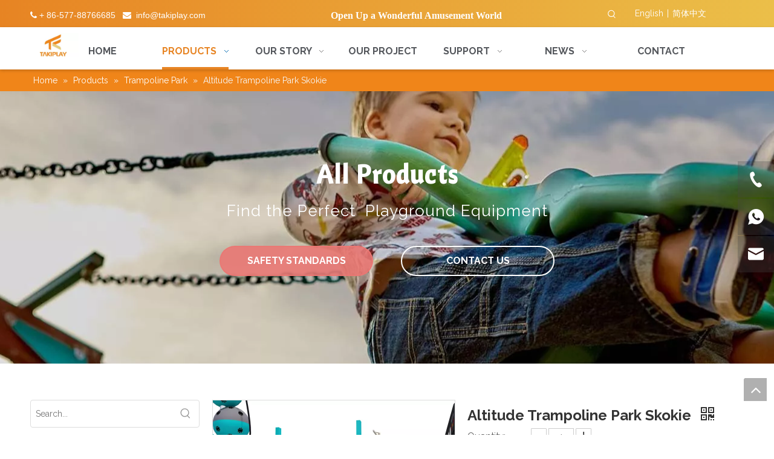

--- FILE ---
content_type: text/html;charset=utf-8
request_url: https://www.takiplay.com/Altitude-Trampoline-Park-Skokie-pd40960400.html
body_size: 65673
content:
<!DOCTYPE html> <html lang="en" prefix="og: http://ogp.me/ns#" style="height: auto;"> <head> <link rel="preconnect" href="https://inrorwxhqiirmr5q.leadongcdn.com"/> <link rel="preconnect" href="https://rlrorwxhqiirmr5q.leadongcdn.com"/> <link rel="preconnect" href="https://jororwxhqiirmr5q.leadongcdn.com"/><script>document.write=function(e){documentWrite(document.currentScript,e)};function documentWrite(documenturrentScript,e){var i=document.createElement("span");i.innerHTML=e;var o=i.querySelectorAll("script");if(o.length)o.forEach(function(t){if(t.src&&t.src!=""){var script=document.createElement("script");script.src=t.src;document.body.appendChild(script)}});document.body.appendChild(i)}
window.onloadHack=function(func){if(!!!func||typeof func!=="function")return;if(document.readyState==="complete")func();else if(window.addEventListener)window.addEventListener("load",func,false);else if(window.attachEvent)window.attachEvent("onload",func,false)};</script> <title>Altitude Trampoline Park Skokie - Buy zero gravity trampoline park, defi trampoline park, rock and jump trampoline park Product on TAKI PLAYGROUND EQUIPMENT CO.,LTD.</title> <meta name="keywords" content="zero gravity trampoline park,defi trampoline park,rock and jump trampoline park,trampoline park appleton"/> <meta name="description" content="Altitude Trampoline Park Skokie, find complete details about Altitude Trampoline Park Skokie, zero gravity trampoline park, defi trampoline park, rock and jump trampoline park - TAKI PLAYGROUND EQUIPMENT CO.,LTD."/> <link data-type="dns-prefetch" data-domain="jororwxhqiirmr5q.leadongcdn.com" rel="dns-prefetch" href="//jororwxhqiirmr5q.leadongcdn.com"> <link data-type="dns-prefetch" data-domain="inrorwxhqiirmr5q.leadongcdn.com" rel="dns-prefetch" href="//inrorwxhqiirmr5q.leadongcdn.com"> <link data-type="dns-prefetch" data-domain="rlrorwxhqiirmr5q.leadongcdn.com" rel="dns-prefetch" href="//rlrorwxhqiirmr5q.leadongcdn.com"> <link rel="amphtml" href="https://www.takiplay.com/amp/Altitude-Trampoline-Park-Skokie-pd40960400.html"/> <link rel="canonical" href="https://www.takiplay.com/Altitude-Trampoline-Park-Skokie-pd40960400.html"/> <meta http-equiv="X-UA-Compatible" content="IE=edge"/> <meta name="renderer" content="webkit"/> <meta http-equiv="Content-Type" content="text/html; charset=utf-8"/> <meta name="viewport" content="width=device-width, initial-scale=1, user-scalable=no"/> <link href="https://inrorwxhqiirmr5q.leadongcdn.com/cloud/qkBpnKjnRmkSrpjljillj/weixintupian_20240730095038-800-800.jpg" as="image" rel="preload" fetchpriority="high"/> <link rel="icon" href="//inrorwxhqiirmr5q.leadongcdn.com/cloud/lqBqnKjnRmmSrprjioqq/an0aa-9qk9q.ico"> <link rel="preload" type="text/css" as="style" href="//inrorwxhqiirmr5q.leadongcdn.com/concat/lkimKBs2hySRqiloqlmmorrrgj/static/assets/widget/mobile_head/style09/style09.css,/static/assets/widget/mobile_head/css/headerStyles.css,/static/assets/widget/style/component/follow/widget_setting_iconSize/iconSize24.css,/static/assets/style/bootstrap/cus.bootstrap.grid.system.css,/static/assets/style/fontAwesome/4.7.0/css/font-awesome.css,/static/assets/style/iconfont/iconfont.css,/static/assets/widget/script/plugins/gallery/colorbox/colorbox.css,/static/assets/style/bootstrap/cus.bootstrap.grid.system.split.css,/static/assets/widget/style/component/graphic/graphic.css,/static/assets/widget/script/plugins/picture/animate.css,/static/assets/widget/style/component/pictureNew/widget_setting_description/picture.description.css,/static/assets/widget/style/component/pictureNew/public/public.css,/static/assets/widget/script/plugins/layerslider/css/layerslider.css,/static/assets/widget/style/component/advancedSlider/advancedSlider.css" onload="this.onload=null;this.rel='stylesheet'"/> <link rel="preload" type="text/css" as="style" href="//rlrorwxhqiirmr5q.leadongcdn.com/concat/loilKB7v7zSRqiloqlmmorrr8k/static/assets/widget/style/component/mailCollection/mailCollection.css,/static/assets/widget/style/component/onlineService/public/public.css,/static/assets/widget/style/component/onlineService/widget_setting_showStyle/float.css,/static/assets/widget/style/component/onlineService/widget_setting_showStyle/style11.css,/static/assets/widget/style/component/separator/separator.css,/static/assets/widget/script/plugins/tooltipster/css/tooltipster.css,/static/assets/widget/style/component/follow/widget_setting_iconSize/iconSize48.css,/static/assets/widget/style/component/follow/public/public.css" onload="this.onload=null;this.rel='stylesheet'"/> <link rel="stylesheet" type="text/css" href="//inrorwxhqiirmr5q.leadongcdn.com/concat/lkimKBs2hySRqiloqlmmorrrgj/static/assets/widget/mobile_head/style09/style09.css,/static/assets/widget/mobile_head/css/headerStyles.css,/static/assets/widget/style/component/follow/widget_setting_iconSize/iconSize24.css,/static/assets/style/bootstrap/cus.bootstrap.grid.system.css,/static/assets/style/fontAwesome/4.7.0/css/font-awesome.css,/static/assets/style/iconfont/iconfont.css,/static/assets/widget/script/plugins/gallery/colorbox/colorbox.css,/static/assets/style/bootstrap/cus.bootstrap.grid.system.split.css,/static/assets/widget/style/component/graphic/graphic.css,/static/assets/widget/script/plugins/picture/animate.css,/static/assets/widget/style/component/pictureNew/widget_setting_description/picture.description.css,/static/assets/widget/style/component/pictureNew/public/public.css,/static/assets/widget/script/plugins/layerslider/css/layerslider.css,/static/assets/widget/style/component/advancedSlider/advancedSlider.css"/> <link rel="stylesheet" type="text/css" href="//rlrorwxhqiirmr5q.leadongcdn.com/concat/loilKB7v7zSRqiloqlmmorrr8k/static/assets/widget/style/component/mailCollection/mailCollection.css,/static/assets/widget/style/component/onlineService/public/public.css,/static/assets/widget/style/component/onlineService/widget_setting_showStyle/float.css,/static/assets/widget/style/component/onlineService/widget_setting_showStyle/style11.css,/static/assets/widget/style/component/separator/separator.css,/static/assets/widget/script/plugins/tooltipster/css/tooltipster.css,/static/assets/widget/style/component/follow/widget_setting_iconSize/iconSize48.css,/static/assets/widget/style/component/follow/public/public.css"/> <link rel="preload" type="text/css" as="style" href="//rlrorwxhqiirmr5q.leadongcdn.com/concat/6pijKB7fgfRyiSoqpqnonnkqopl/static/assets/widget/style/component/prodSearchNew/prodSearchNew.css,/static/assets/widget/style/component/prodsearch/prodsearch.css,/static/assets/widget/style/component/langBar/langBar.css,/static/assets/widget/script/plugins/smartmenu/css/navigation.css,/static/assets/widget/style/component/position/position.css,/static/assets/widget/style/component/button/button.css,/static/assets/widget/style/component/prodGroupCategory/prodGroupCategory.css,/static/assets/widget/style/component/articlecategory/slightsubmenu.css,/static/assets/widget/style/component/prodGroupCategory/proGroupCategoryFix.css,/static/assets/widget/style/component/relatedArticle/relatedArticle.css,/static/assets/widget/style/component/proddetail/public/public.css,/static/assets/widget/style/component/proddetail/public/comment.css,/static/assets/widget/style/component/proddetail/label/label.css,/static/assets/widget/style/component/orderList/public/public.css" onload="this.onload=null;this.rel='stylesheet'"/> <link rel="preload" type="text/css" as="style" href="//jororwxhqiirmr5q.leadongcdn.com/concat/4jiiKBdxgsRgiSoqpqnonnkqopl/static/assets/widget/script/plugins/videojs/video-js.min.css,/static/assets/widget/script/plugins/select2/select2.css,/static/assets/widget/style/component/tiptap_richText/tiptap_richText.css,/static/assets/widget/script/plugins/owlcarousel/owl.carousel.css,/static/assets/widget/script/plugins/owlcarousel/owl.theme.css,/static/assets/widget/style/component/proddetail/widget_style/viewer.min.css,/static/assets/widget/script/plugins/easyzoom/css/easyzoom.css,/static/assets/widget/script/plugins/gallery/colorbox/colorbox.css,/static/assets/widget/script/plugins/owlcarousel/masterslider.css,/static/assets/widget/script/plugins/owlcarousel/style.css,/static/assets/widget/script/plugins/owlcarousel/ms-showcase2.css,/static/assets/widget/style/component/proddetail/widget_style/style_2.css,/static/assets/widget/style/component/shoppingcartStatus/shoppingcartStatus.css,/static/assets/widget/script/plugins/slick/slick.css" onload="this.onload=null;this.rel='stylesheet'"/> <link rel="preload" type="text/css" as="style" href="//inrorwxhqiirmr5q.leadongcdn.com/concat/9pilKBaf63ReiSoqpqnonnkqopl/static/assets/widget/style/component/prodlistAsync/widget_style/style_11.css,/static/assets/widget/style/component/touchgraphicslider/touchgraphicslider.css,/static/assets/widget/style/component/prodScrolling/prodScrolling.css,/static/assets/widget/script/plugins/slick/slick-theme.css,/static/assets/widget/style/component/quicknavigation/quicknavigation.css" onload="this.onload=null;this.rel='stylesheet'"/> <link rel="stylesheet" type="text/css" href="//rlrorwxhqiirmr5q.leadongcdn.com/concat/6pijKB7fgfRyiSoqpqnonnkqopl/static/assets/widget/style/component/prodSearchNew/prodSearchNew.css,/static/assets/widget/style/component/prodsearch/prodsearch.css,/static/assets/widget/style/component/langBar/langBar.css,/static/assets/widget/script/plugins/smartmenu/css/navigation.css,/static/assets/widget/style/component/position/position.css,/static/assets/widget/style/component/button/button.css,/static/assets/widget/style/component/prodGroupCategory/prodGroupCategory.css,/static/assets/widget/style/component/articlecategory/slightsubmenu.css,/static/assets/widget/style/component/prodGroupCategory/proGroupCategoryFix.css,/static/assets/widget/style/component/relatedArticle/relatedArticle.css,/static/assets/widget/style/component/proddetail/public/public.css,/static/assets/widget/style/component/proddetail/public/comment.css,/static/assets/widget/style/component/proddetail/label/label.css,/static/assets/widget/style/component/orderList/public/public.css"/> <link rel="stylesheet" type="text/css" href="//jororwxhqiirmr5q.leadongcdn.com/concat/4jiiKBdxgsRgiSoqpqnonnkqopl/static/assets/widget/script/plugins/videojs/video-js.min.css,/static/assets/widget/script/plugins/select2/select2.css,/static/assets/widget/style/component/tiptap_richText/tiptap_richText.css,/static/assets/widget/script/plugins/owlcarousel/owl.carousel.css,/static/assets/widget/script/plugins/owlcarousel/owl.theme.css,/static/assets/widget/style/component/proddetail/widget_style/viewer.min.css,/static/assets/widget/script/plugins/easyzoom/css/easyzoom.css,/static/assets/widget/script/plugins/gallery/colorbox/colorbox.css,/static/assets/widget/script/plugins/owlcarousel/masterslider.css,/static/assets/widget/script/plugins/owlcarousel/style.css,/static/assets/widget/script/plugins/owlcarousel/ms-showcase2.css,/static/assets/widget/style/component/proddetail/widget_style/style_2.css,/static/assets/widget/style/component/shoppingcartStatus/shoppingcartStatus.css,/static/assets/widget/script/plugins/slick/slick.css"/> <link rel="stylesheet" type="text/css" href="//inrorwxhqiirmr5q.leadongcdn.com/concat/9pilKBaf63ReiSoqpqnonnkqopl/static/assets/widget/style/component/prodlistAsync/widget_style/style_11.css,/static/assets/widget/style/component/touchgraphicslider/touchgraphicslider.css,/static/assets/widget/style/component/prodScrolling/prodScrolling.css,/static/assets/widget/script/plugins/slick/slick-theme.css,/static/assets/widget/style/component/quicknavigation/quicknavigation.css"/> <style>@media(min-width:990px){[data-type="rows"][data-level="rows"]{display:flex}}</style> <style id="speed3DefaultStyle">@supports not(aspect-ratio:1/1){.prodlist-wrap li .prodlist-cell{position:relative;padding-top:100%;width:100%}.prodlist-lists-style-13 .prod_img_a_t13,.prodlist-lists-style-12 .prod_img_a_t12,.prodlist-lists-style-nophoto-11 .prod_img_a_t12{position:unset !important;min-height:unset !important}.prodlist-wrap li .prodlist-picbox img{position:absolute;width:100%;left:0;top:0}}.piclist360 .prodlist-pic4-3 li .prodlist-display{max-width:100%}@media(max-width:600px){.prodlist-fix-num li{width:50% !important}}</style> <template id="appdStylePlace"></template> <link href="//rlrorwxhqiirmr5q.leadongcdn.com/theme/qojqKBnnmjSRnqjnRmiSrqriRmjSikSRrjljlrljpiirrlr/style/style.css" type="text/css" rel="preload" as="style" onload="this.onload=null;this.rel='stylesheet'" data-theme="true"/> <link href="//rlrorwxhqiirmr5q.leadongcdn.com/theme/qojqKBnnmjSRnqjnRmiSrqriRmjSikSRrjljlrljpiirrlr/style/style.css" type="text/css" rel="stylesheet"/> <style guid='u_48a9db982ec644d19eb7fd739880d826' emptyRender='true' placeholder='true' type='text/css'></style> <link href="//inrorwxhqiirmr5q.leadongcdn.com/site-res/qlkiKBnnmjSRqiirmrSRriqrpllmSRpioinqlmSRrjnjiirkkiqiilSRqiloqlpmiorrRrrSl.css?1764479906004" rel="preload" as="style" onload="this.onload=null;this.rel='stylesheet'" data-extStyle="true" type="text/css" data-extAttr="20251130131741"/> <link href="//inrorwxhqiirmr5q.leadongcdn.com/site-res/qlkiKBnnmjSRqiirmrSRriqrpllmSRpioinqlmSRrjnjiirkkiqiilSRqiloqlpmiorrRrrSl.css?1764479906004" data-extAttr="20251130131741" type="text/css" rel="stylesheet"/> <template data-js-type='style_respond' data-type='inlineStyle'></template><template data-js-type='style_head' data-type='inlineStyle'><style guid='9afade66-9f28-4343-b221-c7e978f8a2e3' pm_pageStaticHack='' jumpName='head' pm_styles='head' type='text/css'>.sitewidget-langBar-20180830103441 .sitewidget-bd .front-icon-box.icon-style i{font-size:16px;color:#333 !important}.sitewidget-langBar-20180830103441 .sitewidget-bd .style21 #riUfRwlyAkWj-lang-drop-arrow{color:#333 !important}.sitewidget-langBar-20180830103441 .sitewidget-bd .style21 .lang-menu .lang-item a{color:#333 !important}.sitewidget-langBar-20180830103441 .sitewidget-bd .icon-style-i{font-size:16px;color:#333 !important}.sitewidget-langBar-20180830103441 .sitewidget-bd .lang-bar.style18.lang-style .lang-dropdown .block-iconbaseline-down{color:#333 !important}.sitewidget-langBar-20180830103441 .sitewidget-bd .lang-bar.style18.lang-style .lang-dropdown .lang-selected{color:#333 !important}.sitewidget-langBar-20180830103441 .sitewidget-bd .lang-bar.style18.lang-style .lang-dropdown .lang-menu a{color:#333 !important}.sitewidget-langBar-20180830103441 .sitewidget-bd .lang-bar.style18.lang-style .lang-dropdown .lang-menu{border-color:#333 !important}.sitewidget-langBar-20180830103441 .sitewidget-bd .lang-bar.style21.lang-style .lang-dropdown .lang-menu .menu-close-btn i{background:#333 !important}.sitewidget-langBar-20180830103441 .sitewidget-bd .front-icon-box i{font-size:20px;color:#333 !important}.sitewidget-langBar-20180830103441 .sitewidget-bd .front-icon-box.icon-style i{font-size:20px;color:#333 !important}.sitewidget-langBar-20180830103441 .sitewidget-bd .front-icon-box i:hover{color:#333 !important}.sitewidget-langBar-20180830103441 .lang-bar .lang-dropdown-front-icon{background:unset !important}.sitewidget-button-20180907135156 .backstage-component-btn{box-shadow:0}.button-left-animate i{position:absolute;left:15px;top:50%;transform:translateY(-50%)}.sitewidget-button-20180907135156 a.backstage-component-btncolor{background-color:rgba(235,119,115,0.88);color:#fff;border-top-left-radius:50px;border-top-right-radius:50px;border-bottom-left-radius:50px;border-bottom-right-radius:50px;border-color:rgba(235,119,115,0.88);border-style:solid;border-width:2px;box-sizing:content-box}.sitewidget-button-20180907135156 a.backstage-component-btndefault{border-style:solid;border-width:1px;border-radius:3px}.sitewidget-button-20180907135156 a.backstage-component-btncolorActive{background-image:none;background-color:#eb7773;color:#fff;border-top-left-radius:50px;border-top-right-radius:50px;border-bottom-left-radius:50px;border-bottom-right-radius:50px;border-color:#eb7773;border-style:solid;border-width:2px;height:auto !important}.sitewidget-button-20180907135156 a.backstage-component-btncolorhover:hover{background-image:none;background-color:#eb7773;color:#fff;border-top-left-radius:50px;border-top-right-radius:50px;border-bottom-left-radius:50px;border-bottom-right-radius:50px;border-color:#eb7773;border-style:solid;border-width:2px}.sitewidget-button-20180907135212 .backstage-component-btn{box-shadow:0}.button-left-animate i{position:absolute;left:15px;top:50%;transform:translateY(-50%)}.sitewidget-button-20180907135212 a.backstage-component-btncolor{color:#fff;border-radius:50px;border-color:#fff;border-style:solid;border-width:2px;box-sizing:content-box}.sitewidget-button-20180907135212 a.backstage-component-btndefault{border-style:solid;border-width:1px;border-radius:3px}.sitewidget-button-20180907135212 a.backstage-component-btncolorActive{background-image:none;background-color:!important;color:!important;border-radius:50px;border-color:#fff;border-style:solid;border-width:2px;height:auto !important}.sitewidget-button-20180907135212 a.backstage-component-btncolorhover:hover{background-image:none;background-color:#fff;color:#f08519;border-radius:50px;border-color:#fff;border-style:solid;border-width:2px}.sitewidget-prodCategory-20180911131429.category-default-simple .sitewidget-bd>ul>li>a{font-size:16px;line-height:36px;color:#333}.sitewidget-prodCategory-20180911131429.category-default-simple .sitewidget-bd>ul>li>span{top:6px}.sitewidget-prodCategory-20180911131429.category-default-gray .sitewidget-bd>ul>li>span{right:16px}.sitewidget-prodCategory-20180911131429.category-default-simple .sitewidget-bd>ul>li>a:hover{color:#f08519}.sitewidget-prodCategory-20180911131429.category-default-simple i.list-mid-dot{top:15px;background:#333}.sitewidget-prodCategory-20180911131429.category-default-simple .sitewidget-bd>ul>li>a:hover+i.list-mid-dot{background:#f08519}.sitewidget-prodCategory-20180911131429.category-default-simple .sitewidget-bd li.on>a{color:#f08519 !important}.sitewidget-prodCategory-20180911131429.category-default-simple .sitewidget-bd>ul>li.on>a+i.list-mid-dot{background:#f08519}.sitewidget-button-20180907155841 .backstage-component-btn{box-shadow:0}.button-left-animate i{position:absolute;left:15px;top:50%;transform:translateY(-50%)}.sitewidget-button-20180907155841 a.backstage-component-btncolor{background-color:#f08519;color:#fff;border-radius:4px;border-color:#333;border-style:solid;border-width:0;box-sizing:content-box}.sitewidget-button-20180907155841 a.backstage-component-btndefault{border-style:solid;border-width:1px;border-radius:3px}.sitewidget-button-20180907155841 a.backstage-component-btncolorActive{background-image:none;background-color:!important;color:!important;border-radius:4px;border-color:#333;border-style:solid;border-width:0;height:auto !important}.sitewidget-button-20180907155841 a.backstage-component-btncolorhover:hover{background-image:none;background-color:#4bce83;color:#fff;border-radius:4px;border-color:#333;border-style:solid;border-width:0}.sitewidget-prodDetail-20141127140104 .proddetail-wrap .video-js video{height:100% !important}.sitewidget-prodDetail-20141127140104 .prodetail-slider .prod-pic-item .prodetail-slider-btn{color:black}.sitewidget-prodDetail-20141127140104 .ms-skin-default .ms-nav-next,.sitewidget-prodDetail-20141127140104 .ms-skin-default .ms-nav-prev{color:black}.sitewidget-prodDetail-20141127140104 .pro-this-prodBrief table{max-width:100%}.sitewidget-prodDetail-20141127140104 .this-description-table .pro-detail-inquirewrap.prodd-btn-otl-colorful-radius a.pro-detail-inquirebtn,.sitewidget-prodDetail-20141127140104 .this-description-table .pro-detail-inquirewrap.prodd-btn-otl-colorful-radius a.pro-detail-orderbtn{border:1px solid #f08619;background-color:#f08619;color:#fff}.sitewidget-prodDetail-20141127140104 .this-description-table .pro-detail-inquirewrap.prodd-btn-otl-colorful-radius a.pro-detail-inquirebtn:hover,.sitewidget-prodDetail-20141127140104 .this-description-table .pro-detail-inquirewrap.prodd-btn-otl-colorful-radius a.pro-detail-orderbtn:hover{box-shadow:0 0 8px #f08619}.sitewidget-prodDetail-20141127140104 .this-description-table .pro-detail-inquirewrap.prodd-btn-otl-colorful-radius a.pro-detail-basket,.sitewidget-prodDetail-20141127140104 .this-description-table .pro-detail-inquirewrap.prodd-btn-otl-colorful-radius a.pro-detail-cart{background-color:#f08619;color:#fff}.sitewidget-prodDetail-20141127140104 .this-description-table .pro-detail-inquirewrap.prodd-btn-otl-colorful-radius a.pro-detail-basket:hover,.sitewidget-prodDetail-20141127140104 .this-description-table .pro-detail-inquirewrap.prodd-btn-otl-colorful-radius a.pro-detail-cart:hover{box-shadow:0 0 8px #f08619}.sitewidget-prodDetail-20141127140104 .prodd-btn-otl-colorful-radius .pdfDownLoad{border:1px solid #f08619;background-color:#f08619;color:#fff}.sitewidget-prodDetail-20141127140104 .prodd-btn-otl-colorful-radius .pdfDownLoad:hover{box-shadow:0 0 8px #f08619}.sitewidget-prodDetail-20141127140104 #orderModel{display:inline-block}.sitewidget-prodDetail-20141127140104 #paypalBtn #paypal-button-container{padding:0}.sitewidget-prodDetail-20141127140104 #paypalBtn #paypal-button-container .paypal-buttons>iframe.component-frame{z-index:1}.proddetail-picArea{position:relative}.sitewidget-prodDetail-20141127140104 .switch3D{bottom:10px}@media(max-width:990px){.sitewidget-prodDetail-20141127140104 .threeDBox{top:20px}}@media(max-width:569px){.sitewidget-prodDetail-20141127140104 .threeDBox{top:0}}@media(max-width:500px){.sitewidget-prodDetail-20141127140104 .switch3D{bottom:15px}}.new-threed-box{position:fixed;top:50%;left:50%;transform:translate(-50%,-50%);box-shadow:0 0 20px 0 rgba(0,0,0,0.2);z-index:10000000000000;line-height:1;border-radius:10px}.new-threed-box iframe{width:950px;height:720px;max-width:100vw;max-height:100vh;border-radius:10px;border:0}.new-threed-box iframe .only_full_width{display:block !important}.new-threed-box .close{position:absolute;right:11px;top:12px;width:18px;height:18px;cursor:pointer}@media(max-width:800px){.new-threed-box iframe{width:100vw;height:100vh;border-radius:0}.new-threed-box{border-radius:0}}.sitewidget-prodDetail-20141127140104 .sitewidget-bd .tinymce-render-box *{all:revert-layer}.sitewidget-prodDetail-20141127140104 .sitewidget-bd .tinymce-render-box img{vertical-align:middle;max-width:100%}.sitewidget-prodDetail-20141127140104 .sitewidget-bd .tinymce-render-box iframe{max-width:100%}.sitewidget-prodDetail-20141127140104 .sitewidget-bd .tinymce-render-box table{border-collapse:collapse}.sitewidget-prodDetail-20141127140104 .sitewidget-bd .tinymce-render-box *{margin:0}.sitewidget-prodDetail-20141127140104 .sitewidget-bd .tinymce-render-box table:not([cellpadding]) td,.sitewidget-prodDetail-20141127140104 .sitewidget-bd .tinymce-render-box table:not([cellpadding]) th{padding:.4rem}.sitewidget-prodDetail-20141127140104 .sitewidget-bd .tinymce-render-box table[border]:not([border="0"]):not([style*=border-width]) td,.sitewidget-prodDetail-20141127140104 .sitewidget-bd .tinymce-render-box table[border]:not([border="0"]):not([style*=border-width]) th{border-width:1px}.sitewidget-prodDetail-20141127140104 .sitewidget-bd .tinymce-render-box table[border]:not([border="0"]):not([style*=border-style]) td,.sitewidget-prodDetail-20141127140104 .sitewidget-bd .tinymce-render-box table[border]:not([border="0"]):not([style*=border-style]) th{border-style:solid}.sitewidget-prodDetail-20141127140104 .sitewidget-bd .tinymce-render-box table[border]:not([border="0"]):not([style*=border-color]) td,.sitewidget-prodDetail-20141127140104 .sitewidget-bd .tinymce-render-box table[border]:not([border="0"]):not([style*=border-color]) th{border-color:#ccc}.sitewidget-prodDetail-20141127140104 .sitewidget-bd h1.this-description-name{font-size:24px;line-height:27px;letter-spacing:0;text-align:left;color:#333;font-weight:bold}.sitewidget-prodDetail-20141127140104 .prod_member_desc{position:relative}.sitewidget-prodDetail-20141127140104 .prod_member_desc .prod_member_desc_pop{display:none;position:absolute;border:1px solid #ccc;background:#fff;width:300px;border-radius:6px;padding:5px 8px;left:0;z-index:1000}.sitewidget-prodDetail-20141127140104 .prod_member_desc .prod_member_desc_icon{margin:0 1px;width:12px;height:12px;cursor:pointer;transform:translateY(-4px)}.sitewidget-prodScrolling-20200319112725 .owl-theme .owl-controls .owl-page span{background-color:!important}.sitewidget-prodScrolling-20200319112725 .pagetyle1 .owl-theme .owl-controls .owl-page span{background-color:transparent !important}.sitewidget-prodScrolling-20200319112725 .sitewidget-bd .slick-dots li.slick-active button:before{background-color:!important}.sitewidget-prodScrolling-20200319112725 .sitewidget-bd .slider-responsive-wrap.pagetyle0 .slick-dots li.slick-active button:before{background-color:transparent !important}.sitewidget-prodScrolling-20200319112725 .sitewidget-bd .pagetyle0.buttonstyle0 .slick-dots li.slick-active button:before{color:!important;background-color:transparent !important}.sitewidget-prodScrolling-20200319112725 .sitewidget-bd .pagetyle1 .slick-dots li.slick-active button:before{background-color:transparent !important}</style></template><template data-js-type='style_respond' data-type='inlineStyle'></template><template data-js-type='style_head' data-type='inlineStyle'></template><script data-ignoreMinify="true">
	function loadInlineStyle(){
		var allInlineStyle = document.querySelectorAll("template[data-type='inlineStyle']");
		var length = document.querySelectorAll("template[data-type='inlineStyle']").length;
		for(var i = 0;i < length;i++){
			var style = allInlineStyle[i].innerHTML;
			allInlineStyle[i].outerHTML = style;
		}
	}
loadInlineStyle();
</script> <link rel='preload' as='style' onload='this.onload=null;this.rel="stylesheet"' href='https://fonts.googleapis.com/css?family=Raleway:400,700|Cantora+One|Poppins:400&display=swap' data-type='1' type='text/css' media='all'/> <script type="text/javascript" data-src="//jororwxhqiirmr5q.leadongcdn.com/static/t-niBmBKqKgwsxzo7r/assets/script/jquery-1.11.0.concat.js"></script> <script type="text/javascript" data-src="//ld-analytics.leadongcdn.com/mkilKBrqriRmrSSRRQRiiSniljir/ltm-web.js?v=1764479861000"></script><script type="text/x-delay-ids" data-type="delayIds" data-device="pc" data-xtype="0" data-delayIds='[77680544,77680464,77680454,78647144,77680474,77680524,78020584,77680494,81171094,81167574,77682594,77682724,77682564,111484864,77682694,81170974,81171134,77682664,138582824,77679754,77682634,77682604,77682544,77682704,138582864,77682644,77679574,77682584,77682714,77682554,77682654,353509234,353501424,353501904,353509174,78848404,353520314,77681064,353500444,353501794,77681104,353500704,353520294,77681044,353499784,77681114,77681084]'></script> <script>(function(w,d,s,l,i){w[l]=w[l]||[];w[l].push({"gtm.start":(new Date).getTime(),event:"gtm.js"});var f=d.getElementsByTagName(s)[0],j=d.createElement(s),dl=l!="dataLayer"?"\x26l\x3d"+l:"";j.async=true;j.src="https://www.googletagmanager.com/gtm.js?id\x3d"+i+dl;f.parentNode.insertBefore(j,f)})(window,document,"script","dataLayer","GTM-5P8DL8KN");</script> <meta name="google-site-verification" content="Q2K68Nj1K0r8os4S8SPHUcnP-RyRyezuO3Ts0HvlMzg"/> <meta name="msvalidate.01" content="0895C59CE7E25E4031102B2D29674A31"/> <meta name="yandex-verification" content="797e60967daf1887"/> <script async src="https://www.googletagmanager.com/gtag/js?id=AW-336678585"></script> <script>window.dataLayer=window.dataLayer||[];function gtag(){dataLayer.push(arguments)}gtag("js",new Date);gtag("config","AW-336678585");</script><script guid='20528ba9-2e94-405f-b66e-c4ecfb69e5c4' pm_pageStaticHack='true' jumpName='head' pm_scripts='head' type='text/javascript'>try{(function(window,undefined){var phoenixSite=window.phoenixSite||(window.phoenixSite={});phoenixSite.lanEdition="EN_US";var page=phoenixSite.page||(phoenixSite.page={});page.cdnUrl="//inrorwxhqiirmr5q.leadongcdn.com";page.siteUrl="https://www.takiplay.com";page.lanEdition=phoenixSite.lanEdition;page._menu_prefix="";page._menu_trans_flag="";page._captcha_domain_prefix="captcha.c";page._pId="jgKfLUAwESzj";phoenixSite._sViewMode="true";phoenixSite._templateSupport="false";phoenixSite._singlePublish=
"false"})(this)}catch(e){try{console&&console.log&&console.log(e)}catch(e){}};</script> <script id='u_370d435df98b4666901c6622f5e9ab81' guid='u_370d435df98b4666901c6622f5e9ab81' pm_script='init_top' type='text/javascript'>try{(function(window,undefined){var datalazyloadDefaultOptions=window.datalazyloadDefaultOptions||(window.datalazyloadDefaultOptions={});datalazyloadDefaultOptions["version"]="3.0.0";datalazyloadDefaultOptions["isMobileViewer"]="false";datalazyloadDefaultOptions["hasCLSOptimizeAuth"]="false";datalazyloadDefaultOptions["_version"]="3.0.0";datalazyloadDefaultOptions["isPcOptViewer"]="false"})(this);(function(window,undefined){window.__ph_optSet__='{"loadImgType":"0","isOpenFlagUA":true,"v30NewMode":"1","docReqType":"0","docDecrease":"1","docCallback":"1","idsVer":"1"}'})(this)}catch(e){try{console&&
console.log&&console.log(e)}catch(e){}};</script> <script id='u_4f957be88eb2466da45317f63829f9be' guid='u_4f957be88eb2466da45317f63829f9be' type='text/javascript'>try{var thisUrl=location.host;var referUrl=document.referrer;if(referUrl.indexOf(thisUrl)==-1)localStorage.setItem("landedPage",document.URL)}catch(e){try{console&&console.log&&console.log(e)}catch(e){}};</script> </head> <body class=" frontend-body-canvas "> <template data-js-type='globalBody' data-type='code_template'> <noscript><iframe src="https://www.googletagmanager.com/ns.html?id=GTM-5P8DL8KN" height="0" width="0" style="display:none;visibility:hidden"></iframe></noscript> </template> <div id='backstage-headArea' headFlag='1' class='hideForMobile'><div class="outerContainer" data-mobileBg="true" id="outerContainer_1535596482889" data-type="outerContainer" data-level="rows"><div class="container" data-type="container" data-level="rows" cnttype="backstage-container-mark" data-module-radio="4" data-module-width="1920" data-module-set="true"><style id="outerContainer_1535596482889_moduleStyle">@media(min-width:1200px){#outerContainer_1535596482889 div[data-type="container"]{max-width:1920px;padding-left:40px;padding-right:40px;box-sizing:border-box}}</style><div class="row" data-type="rows" data-level="rows" data-attr-xs="null" data-attr-sm="null"><div class="col-md-4" id="column_1535607810061" data-type="columns" data-level="columns"><div id="location_1535607810062" data-type="locations" data-level="rows"><div class="backstage-stwidgets-settingwrap " id="component_CmUfRcQyAEJO" data-scope="0" data-settingId="CmUfRcQyAEJO" data-relationCommonId="jgKfLUAwESzj" data-classAttr="sitewidget-text-20180829173922"> <div class="sitewidget-text sitewidget-text-20180829173922 sitewidget-olul-liststyle"> <div class=" sitewidget-bd "> <div><span style="color:#0099ff;"><span style="font-size:16px;"><i class="fa"></i></span></span><span style="color:#FFFFFF;"><i class="fa"></i><i class="fa">&nbsp;</i></span>+&nbsp;86-577-88766685<span style="color:#FFFFFF;">&nbsp;&nbsp;&nbsp;<span style="font-family:calibri,sans-serif;"><span style="font-size:10.5pt;"><i class="fa">&nbsp;</i></span></span></span>&nbsp;<a href="mailto:info@takiplay.com" rel="nofollow">info@takiplay.com</a></div> </div> </div> <script type="text/x-delay-script" data-id="CmUfRcQyAEJO" data-jsLazyloadType="1" data-alias="text" data-jsLazyload='true' data-type="component" data-jsDepand='["//rlrorwxhqiirmr5q.leadongcdn.com/static/t-wrBpBKiKyixomp7r/assets/widget/script/compsettings/comp.text.settings.js"]' data-jsThreshold='5' data-cssDepand='' data-cssThreshold='5'>(function(window,$,undefined){})(window,$);</script><template data-type='js_template' data-settingId='CmUfRcQyAEJO'><script id='u_adc9f71a600c491b92414b71f39bbe32' guid='u_adc9f71a600c491b92414b71f39bbe32' type='text/javascript'>try{$(function(){$(".sitewidget-text-20180829173922 .sitewidget-bd a").each(function(){if($(this).attr("href"))if($(this).attr("href").indexOf("#")!=-1){console.log("anchor-link",$(this));$(this).attr("anchor-link","true")}})})}catch(e){try{console&&console.log&&console.log(e)}catch(e){}};</script></template> </div> </div></div><div class="col-md-5" id="column_1584071735696" data-type="columns" data-level="columns"><div id="location_1584071735697" data-type="locations" data-level="rows"><div class="backstage-stwidgets-settingwrap " id="component_rBpKcSQjRVtO" data-scope="0" data-settingId="rBpKcSQjRVtO" data-relationCommonId="jgKfLUAwESzj" data-classAttr="sitewidget-text-20200224165822"> <div class="sitewidget-text sitewidget-text-20200224165822 sitewidget-olul-liststyle"> <div class=" sitewidget-bd "> <span style="font-size:16px;"><font face="FontAwesome">Open Up a Wonderful Amusement World&nbsp; </font></span> </div> </div> <script type="text/x-delay-script" data-id="rBpKcSQjRVtO" data-jsLazyloadType="1" data-alias="text" data-jsLazyload='true' data-type="component" data-jsDepand='["//jororwxhqiirmr5q.leadongcdn.com/static/t-wrBpBKiKyixomp7r/assets/widget/script/compsettings/comp.text.settings.js"]' data-jsThreshold='5' data-cssDepand='' data-cssThreshold='5'>(function(window,$,undefined){})(window,$);</script><template data-type='js_template' data-settingId='rBpKcSQjRVtO'><script id='u_7bd2e127cbc74a19bd8f20120567c1fc' guid='u_7bd2e127cbc74a19bd8f20120567c1fc' type='text/javascript'>try{$(function(){$(".sitewidget-text-20200224165822 .sitewidget-bd a").each(function(){if($(this).attr("href"))if($(this).attr("href").indexOf("#")!=-1){console.log("anchor-link",$(this));$(this).attr("anchor-link","true")}})})}catch(e){try{console&&console.log&&console.log(e)}catch(e){}};</script></template> </div> </div></div><div class="col-md-1" id="column_1584071504787" data-type="columns" data-level="columns"><div id="location_1584071504788" data-type="locations" data-level="rows"><div class="backstage-stwidgets-settingwrap " scope="0" settingId="sAUpRcGIftHj" id="component_sAUpRcGIftHj" relationCommonId="jgKfLUAwESzj" classAttr="sitewidget-prodSearchNew-20180829173452"> <div class="sitewidget-searchNew sitewidget-prodSearchNew sitewidget-prodSearchNew-20180829173452 prodWrap"> <style type="text/css">.sitewidget-searchNew .search-box-wrap input[type="text"],.sitewidget-searchNew .search-box-wrap button{box-sizing:border-box;border:0;display:block;background:0;padding:0;margin:0}.sitewidget-searchNew .insideLeft-search-box .search-box .search-fix-wrap .flex-wrap{display:flex;width:100%}.sitewidget-searchNew .insideLeft-search-box .search-box .search-fix-wrap input[type="text"]{width:100%}.sitewidget-searchNew .insideLeft-search-box .search-box .search-fix-wrap .flex-wrap .input{flex:1}.sitewidget-searchNew .insideLeft-search-box .search-box .search-fix-wrap{position:relative}.sitewidget-searchNew .insideLeft-search-box .search-box .search-fix-wrap .search-svg{position:absolute;top:0;left:0;display:flex;justify-content:center;align-items:center}.prodDiv.margin20{margin-top:20px}@media(min-width:501px){.sitewidget-prodSearchNew-20180829173452 .slideLeft-search-box-prodDiv{left:auto;right:96px}}.sitewidget-searchNew .slideLeftRight-search-box .search-box .serachbod{border:none !important}.sitewidget-searchNew .slideLeftRight-search-box .search-keywords{display:none}.sitewidget-searchNew .slideLeftRight-search-box.search-box-wrap{position:relative}.sitewidget-searchNew .slideLeftRight-search-box .search-icon-btn{position:absolute;right:0;top:0;z-index:1;background-image:url([data-uri]) \9;background-repeat:no-repeat \9;background-position:center center \9}.sitewidget-searchNew .slideLeftRight-search-box .search-box{position:absolute;top:0;right:0;-webkit-transition:width .4s;-moz-transition:width .4s;-ms-transition:width .4s;-o-transition:width .4s;transition:width .4s}.sitewidget-searchNew .slideLeftRight-search-box .search-box .search-fix-wrap{position:relative;overflow:hidden;-webkit-transition:margin-right .4s;-moz-transition:margin-right .4s;-ms-transition:margin-right .4s;-o-transition:margin-right .4s;transition:margin-right .4s}.sitewidget-searchNew .slideLeftRight-search-box .search-box .search-fix-wrap input[type="text"]{padding-right:0;width:100%;text-indent:8px}.sitewidget-searchNew .slideLeftRight-search-box .search-box .search-fix-wrap button{position:absolute;top:0}.sitewidget-searchNew .slideLeftRight-search-box .search-box .search-fix-wrap button{background-image:url([data-uri]) \9;background-repeat:no-repeat \9;background-position:center center \9}.sitewidget-searchNew .slideLeftRight-search-box .search-close-btn{font-weight:400;display:block;position:absolute;top:0;right:0;width:0;text-align:center;font-family:none;display:none;text-decoration:none;font-style:normal;-webkit-transition:width .4s;-moz-transition:width .4s;-ms-transition:width .4s;-o-transition:width .4s;transition:width .4s}.sitewidget-searchNew .slideLeftRight-search-box .search-box.open .search-fix-wrap{position:relative}@media(max-width:500px){.sitewidget-searchNew .slideLeftRight-search-box .search-box.open{width:100% !important}}.sitewidget-prodSearchNew-20180829173452 .slideLeftRight-search-box.search-box-wrap{height:36px}.sitewidget-prodSearchNew-20180829173452 .slideLeftRight-search-box .search-icon-btn{width:36px;height:36px;background-color:transparent;border-radius:0 50px 50px 0}.sitewidget-prodSearchNew-20180829173452 .slideLeftRight-search-box .search-box{width:36px}.sitewidget-prodSearchNew-20180829173452 .slideLeftRight-search-box .search-box .search-fix-wrap{margin-right:36px}.sitewidget-prodSearchNew-20180829173452 .slideLeftRight-search-box .search-box .search-fix-wrap .inner-container{position:relative;height:unset;overflow:unset}.sitewidget-prodSearchNew-20180829173452 .slideLeftRight-search-box .search-box .search-fix-wrap{display:flex}.sitewidget-prodSearchNew-20180829173452 .slideLeftRight-search-box .search-box .search-fix-wrap input[type="text"]{height:36px;line-height:36px;font-size:12px;color:#fff}.sitewidget-prodSearchNew-20180829173452 .slideLeftRight-search-box .search-box.open form{background-color:transparent;border:1px solid #fff;border-radius:50px}.arabic-exclusive .sitewidget-prodSearchNew-20180829173452 .slideLeftRight-search-box .search-box .search-fix-wrap input[type="text"]{padding-left:10px;padding-right:calc(36px +  36px)}.arabic-exclusive .sitewidget-prodSearchNew-20180829173452 .slideLeftRight-search-box .inner-container{left:unset;right:calc(36px +  36px);padding-left:10px;padding-right:15px}.sitewidget-prodSearchNew-20180829173452 .slideLeftRight-search-box .search-box .search-fix-wrap input[type="text"]::-webkit-input-placeholder{color:#fff}.sitewidget-prodSearchNew-20180829173452 .slideLeftRight-search-box .search-box .search-fix-wrap input[type="text"]::-moz-placeholder{color:#fff}.sitewidget-prodSearchNew-20180829173452 .slideLeftRight-search-box .search-box .search-fix-wrap input[type="text"]::-ms-input-placeholder{color:#fff}.sitewidget-prodSearchNew-20180829173452 .slideLeftRight-search-box .search-box .search-fix-wrap button,.sitewidget-prodSearchNew-20180829173452 .slideLeftRight-search-box .search-icon-btn{width:36px;height:36px}.sitewidget-prodSearchNew-20180829173452 .slideLeftRight-search-box .search-box .search-fix-wrap button .icon-svg,.sitewidget-prodSearchNew-20180829173452 .slideLeftRight-search-box .search-icon-btn .icon-svg{width:16px;height:16px;fill:#fff}.sitewidget-prodSearchNew-20180829173452 .slideLeftRight-search-box .search-close-btn{height:36px;line-height:calc(36px - 2px);border-radius:0 50px 50px 0}.sitewidget-prodSearchNew-20180829173452 .slideLeftRight-search-box .search-close-btn svg{width:16px;height:16px;color:#fff;fill:currentColor}.sitewidget-prodSearchNew-20180829173452 .slideLeftRight-search-box .search-box.open{width:272px}.sitewidget-prodSearchNew-20180829173452 .slideLeftRight-search-box .search-box.open .search-fix-wrap{margin-right:0;border-radius:50px;overflow:hidden}.sitewidget-prodSearchNew-20180829173452 .slideLeftRight-search-box .search-close-btn.show{width:36px;color:#fff;font-size:calc(16px + 6px);display:flex !important;align-items:center;justify-content:center}.sitewidget-prodSearchNew-20180829173452 .slideLeftRight-search-box .search-close-btn.show:hover{color:#fff}@media(min-width:900px){.sitewidget-prodSearchNew-20180829173452 .positionLeft .search-keywords{line-height:36px}.sitewidget-prodSearchNew-20180829173452 .positionRight .search-keywords{line-height:36px}}.sitewidget-prodSearchNew-20180829173452 .positionDrop .search-keywords{border:1px solid #999;border-top:0}.sitewidget-prodSearchNew-20180829173452 .positionDrop q{margin-left:10px}</style> <div class="sitewidget-bd"> <div class="search-box-wrap slideLeftRight-search-box"> <button class="search-icon-btn" aria-label="Hot Keywords:"> <svg xmlns="http://www.w3.org/2000/svg" xmlns:xlink="http://www.w3.org/1999/xlink" t="1660616305377" class="icon icon-svg shape-search" viewBox="0 0 1024 1024" version="1.1" p-id="26257" width="20" height="20"><defs><style type="text/css">@font-face{font-family:feedback-iconfont;src:url("//at.alicdn.com/t/font_1031158_u69w8yhxdu.woff2?t=1630033759944") format("woff2"),url("//at.alicdn.com/t/font_1031158_u69w8yhxdu.woff?t=1630033759944") format("woff"),url("//at.alicdn.com/t/font_1031158_u69w8yhxdu.ttf?t=1630033759944") format("truetype")}</style></defs><path d="M147.9168 475.5968a291.2768 291.2768 0 1 1 582.5024 0 291.2768 291.2768 0 0 1-582.5024 0z m718.848 412.416l-162.9696-162.8672a362.3424 362.3424 0 0 0 99.4816-249.5488A364.0832 364.0832 0 1 0 439.1936 839.68a361.8304 361.8304 0 0 0 209.5104-66.6624l166.5024 166.5024a36.4544 36.4544 0 0 0 51.5072-51.5072" p-id="26258"/></svg> </button> <div class="search-box "> <form action="/phoenix/admin/prod/search" onsubmit="return checkSubmit(this)" method="get" novalidate> <div class="search-fix-wrap 2"> <div class="inner-container unshow-flag" style="display: none;"> <span class="inner-text unshow-flag"></span> <span class="">&nbsp;:</span> </div> <input class="serachbod" type="text" name="searchValue" value="" placeholder="Search" autocomplete="off" aria-label="Search"/> <input type="hidden" name="menuPrefix" value=""/> <input type="hidden" name="searchProdStyle" value=""/> <input type="hidden" name="searchComponentSettingId" value="sAUpRcGIftHj"/> <button class="search-btn" type="submit" aria-label="Hot Keywords:"> <svg xmlns="http://www.w3.org/2000/svg" xmlns:xlink="http://www.w3.org/1999/xlink" t="1660616305377" class="icon icon-svg shape-search" viewBox="0 0 1024 1024" version="1.1" p-id="26257" width="20" height="20"><defs><style type="text/css">@font-face{font-family:feedback-iconfont;src:url("//at.alicdn.com/t/font_1031158_u69w8yhxdu.woff2?t=1630033759944") format("woff2"),url("//at.alicdn.com/t/font_1031158_u69w8yhxdu.woff?t=1630033759944") format("woff"),url("//at.alicdn.com/t/font_1031158_u69w8yhxdu.ttf?t=1630033759944") format("truetype")}</style></defs><path d="M147.9168 475.5968a291.2768 291.2768 0 1 1 582.5024 0 291.2768 291.2768 0 0 1-582.5024 0z m718.848 412.416l-162.9696-162.8672a362.3424 362.3424 0 0 0 99.4816-249.5488A364.0832 364.0832 0 1 0 439.1936 839.68a361.8304 361.8304 0 0 0 209.5104-66.6624l166.5024 166.5024a36.4544 36.4544 0 0 0 51.5072-51.5072" p-id="26258"/></svg> </button> </div> </form> </div> <a class="search-close-btn" href="javascript:;"> <svg xmlns="http://www.w3.org/2000/svg" width="20" height="20" viewBox="0 0 20 20"> <path d="M11.1667 9.99992L16.4167 4.74992C16.75 4.41658 16.75 3.91658 16.4167 3.58326C16.0833 3.24992 15.5833 3.24992 15.25 3.58326L10 8.83326L4.75001 3.58326C4.41667 3.24992 3.91667 3.24992 3.58335 3.58326C3.25001 3.91658 3.25001 4.41658 3.58335 4.74992L8.83335 9.99992L3.58335 15.2499C3.25001 15.5833 3.25001 16.0833 3.58335 16.4166C3.75001 16.5833 3.95835 16.6666 4.16667 16.6666C4.37499 16.6666 4.58335 16.5833 4.75001 16.4166L10 11.1666L15.25 16.4166C15.4167 16.5833 15.625 16.6666 15.8333 16.6666C16.0417 16.6666 16.25 16.5833 16.4167 16.4166C16.75 16.0833 16.75 15.5833 16.4167 15.2499L11.1667 9.99992Z"/> </svg> </a> </div> <script id="prodSearch" type="application/ld+json">
            {
                "@context": "http://schema.org",
                "@type": "WebSite",
                "name" : "TAKI PLAYGROUND EQUIPMENT CO.,LTD.",
                "url": "https://www.takiplay.com:80",
                "potentialAction": {
                    "@type": "SearchAction",
                    "target": "http://www.takiplay.com/phoenix/admin/prod/search?searchValue={search_term_string!''}",
                    "query-input": "required name=search_term_string"
                }
            }
        </script> <div class="prodDiv slideLeft-search-box-prodDiv "> <input type="hidden" id="prodCheckList" name="prodCheckList" value="name"> <input type="hidden" id="prodCheckIdList" name="prodCheckIdList" value=""> <i class="triangle"></i> <ul class="prodUl unshow-flag" id="prodULs"> <li search="rangeAll" class="prodUlLi fontColorS0 fontColorS1hover unshow-flag" id="rangeAll" style="display: none">All</li> <li search="name" class="prodUlLi fontColorS0 fontColorS1hover unshow-flag" id="name" style="display: none">Product Name</li> <li search="keyword" class="prodUlLi fontColorS0 fontColorS1hover unshow-flag" id="keyword" style="display: none">Product Keyword</li> <li search="model" class="prodUlLi fontColorS0 fontColorS1hover unshow-flag" id="model" style="display: none">Product Model</li> <li search="summary" class="prodUlLi fontColorS0 fontColorS1hover unshow-flag" id="summary" style="display: none">Product Summary</li> <li search="desc" class="prodUlLi fontColorS0 fontColorS1hover unshow-flag" id="desc" style="display: none">Product Description</li> <li search="" class="prodUlLi fontColorS0 fontColorS1hover unshow-flag" id="all" style="display: none">Multi Field Search</li> <input type="hidden" value="0" id="funcProdPrivatePropertiesLi"/> </ul> </div> <div class="prodDivrecomend 2"> <ul class="prodUl"> </ul> </div> <svg xmlns="http://www.w3.org/2000/svg" width="0" height="0" class="hide"> <symbol id="icon-search" viewBox="0 0 1024 1024"> <path class="path1" d="M426.667 42.667q78 0 149.167 30.5t122.5 81.833 81.833 122.5 30.5 149.167q0 67-21.833 128.333t-62.167 111.333l242.333 242q12.333 12.333 12.333 30.333 0 18.333-12.167 30.5t-30.5 12.167q-18 0-30.333-12.333l-242-242.333q-50 40.333-111.333 62.167t-128.333 21.833q-78 0-149.167-30.5t-122.5-81.833-81.833-122.5-30.5-149.167 30.5-149.167 81.833-122.5 122.5-81.833 149.167-30.5zM426.667 128q-60.667 0-116 23.667t-95.333 63.667-63.667 95.333-23.667 116 23.667 116 63.667 95.333 95.333 63.667 116 23.667 116-23.667 95.333-63.667 63.667-95.333 23.667-116-23.667-116-63.667-95.333-95.333-63.667-116-23.667z"></path> </symbol> </svg> </div> </div> <template data-type='js_template' data-settingId='sAUpRcGIftHj'><script id='u_b4e4e7418430452f9cbbe993f0535d55' guid='u_b4e4e7418430452f9cbbe993f0535d55' type='text/javascript'>try{function isAliyunSignedUrl(u){return/^https?:\/\/.+\?.*(OSSAccessKeyId|Signature|x-oss-security-token)=/i.test(u)}function escapeHTML(html){return html.replace(/&/g,"\x26amp;").replace(/</g,"\x26lt;").replace(/>/g,"\x26gt;").replace(/"/g,"\x26quot;")}function checkSubmit(form){var $input=$(form).find('input[name\x3d"searchValue"]');var v=$input.val();if(!v){alert("Please enterKeywords");return false}if(isAliyunSignedUrl(v)){var imgUrlJson={bucket:$input.attr("data-bucket"),key:$input.attr("data-key")};
$input.val(JSON.stringify(imgUrlJson));return true}$input.val(escapeHTML(v));return true}}catch(e){try{console&&console.log&&console.log(e)}catch(e){}};</script></template> </div> <script type="text/x-delay-script" data-id="sAUpRcGIftHj" data-jsLazyloadType="1" data-alias="prodSearchNew" data-jsLazyload='true' data-type="component" data-jsDepand='' data-jsThreshold='5' data-cssDepand='' data-cssThreshold='5'>(function(window,$,undefined){try{function setInputPadding(){console.log("diyici");var indent=$(".sitewidget-prodSearchNew-20180829173452 .search-fix-wrap .inner-container").innerWidth();if("slideLeftRight-search-box"=="slideLeft-search-box")if($(".sitewidget-prodSearchNew-20180829173452 .search-fix-wrap input[name\x3dsearchValue]").hasClass("isselect"))indent=indent-15;else if(!$("#component_sAUpRcGIftHj .prodWrap .search-fix-wrap input[name\x3dsearchProdStyle]").hasClass("oneSelect"))indent=indent-
45;else indent=indent-15;if("slideLeftRight-search-box"=="showUnder-search-box")if($(".sitewidget-prodSearchNew-20180829173452 .search-fix-wrap input[name\x3dsearchValue]").hasClass("isselect"))indent=indent-5;else if(!$("#component_sAUpRcGIftHj .prodWrap .search-fix-wrap input[name\x3dsearchProdStyle]").hasClass("oneSelect"))indent=indent-45;else indent=indent-5;if("slideLeftRight-search-box"=="slideLeftRight-search-box")if($(".sitewidget-prodSearchNew-20180829173452 .search-fix-wrap input[name\x3dsearchValue]").hasClass("isselect"))indent=
indent-9;else if(!$("#component_sAUpRcGIftHj .prodWrap .search-fix-wrap input[name\x3dsearchProdStyle]").hasClass("oneSelect"))indent=indent-45;else indent=indent-9;if("slideLeftRight-search-box"=="insideLeft-search-box"){$(".sitewidget-prodSearchNew-20180829173452 .search-fix-wrap .search-svg").css("left",0+"px");indent=indent;var inderwidth=$(".sitewidget-prodSearchNew-20180829173452 .search-svg").width();$(".sitewidget-prodSearchNew-20180829173452 .inner-container").css("left",inderwidth+"px")}$(".sitewidget-prodSearchNew-20180829173452 .search-fix-wrap input[name\x3dsearchValue]").css("padding-left",
+"px");if($(".arabic-exclusive").length!==0&&"slideLeftRight-search-box"=="slideLeftRight-search-box")$(".sitewidget-prodSearchNew-20180829173452 .search-fix-wrap input[name\x3dsearchValue]").css({"padding-left":"10px","padding-right":indent+2*36+"px"})}function getUrlParam(name){var reg=new RegExp("(^|\x26)"+name+"\x3d([^\x26]*)(\x26|$)","i");var r=window.location.search.substr(1).match(reg);if(r!=null)return decodeURIComponent(r[2].replace(/\+/g,"%20"));else return null}$(function(){try{function escapeHTML(html){return html.replace(/&/g,
"\x26amp;").replace(/</g,"\x26lt;").replace(/>/g,"\x26gt;").replace(/"/g,"\x26quot;")}var searchValueAfter=getUrlParam("searchValue");var searchProdStyleVal=getUrlParam("searchProdStyle");if(!searchProdStyleVal)searchProdStyleVal="";if(!searchValueAfter){var reg=new RegExp("^/search/([^/]+).html");var r=window.location.pathname.match(reg);if(!!r)searchValueAfter=r[1]}var isChange=false;if(searchValueAfter!=null&&searchProdStyleVal!="picture")$(".sitewidget-prodSearchNew-20180829173452 .search-fix-wrap input[name\x3dsearchValue]").val(escapeHTML(decodeURIComponent(searchValueAfter)));
$(".sitewidget-prodSearchNew-20180829173452 .search-fix-wrap input[name\x3dsearchValue]").on("focus",function(){if(searchValueAfter!=null&&!isChange)$(".sitewidget-prodSearchNew-20180829173452 .search-fix-wrap input[name\x3dsearchValue]").val("")});$(".sitewidget-prodSearchNew-20180829173452 .search-fix-wrap input[name\x3dsearchValue]").on("blur",function(){if(!isChange)if(searchValueAfter!=null&&searchProdStyleVal!="picture")$(".sitewidget-prodSearchNew-20180829173452 .search-fix-wrap input[name\x3dsearchValue]").val(decodeURIComponent(searchValueAfter))});
$(".sitewidget-prodSearchNew-20180829173452 .search-fix-wrap input[name\x3dsearchValue]").on("input",function(){isChange=true});$(".sitewidget-prodSearchNew-20180829173452 .search-fix-wrap input[name\x3dsearchValue]").on("change",function(){isChange=true});$(".sitewidget-prodSearchNew-20180829173452 .search-fix-wrap input[name\x3dsearchValue]").css("text-indent","0!important");if("slideLeftRight-search-box"=="insideLeft-search-box"){$(".sitewidget-prodSearchNew-20180829173452 .search-fix-wrap input[name\x3dsearchValue]").css("text-indent",
0);var inderwidth=$(".sitewidget-prodSearchNew-20180829173452 .search-svg").width();console.log("inderwidth",inderwidth);$(".sitewidget-prodSearchNew-20180829173452 .search-fix-wrap input[name\x3dsearchValue]").css("padding-left",0+"px");$(".sitewidget-prodSearchNew-20180829173452 .search-fix-wrap input[name\x3dsearchValue]").css("margin-left",inderwidth+"px");$(".sitewidget-prodSearchNew-20180829173452 .search-svg").css("left","0px");$(".sitewidget-prodSearchNew-20180829173452 .insideLeft-search-box .search-box .search-fix-wrap .flex-wrap .search-btn-pic").unbind("click").bind("click",
function(){var _this=$(this);var fileInput=$('\x3cinput type\x3d"file" accept\x3d"image/*" style\x3d"display:none;"\x3e');fileInput.on("change",function(e){var inderwidth=$(".sitewidget-prodSearchNew-20180829173452 .search-svg").width();$(".sitewidget-prodSearchNew-20180829173452 .search-fix-wrap input[name\x3dsearchValue]").css("padding-left",0+"px");$(".sitewidget-prodSearchNew-20180829173452 .search-fix-wrap input[name\x3dsearchValue]").css("margin-left",inderwidth+"px");$(".sitewidget-prodSearchNew-20180829173452 .search-svg").css("left",
"0px");$(".sitewidget-prodSearchNew-20180829173452 .inner-container").hide();var file=e.target.files[0];if(file&&file.type.startsWith("image/")){if(file.size>10*1024*1024){alert("The image size must not exceed 10MB");return}console.log("insideLeft-search-box:file",file);uploadImageWithJQuery(file)}else alert("Please select a valid image file");fileInput.remove()});fileInput.click()})}function uploadImageWithJQuery(file){const formData=new FormData;formData.append("filedata",file);$.ajax({url:"/phoenix/admin/picture/upload",
type:"POST",data:formData,processData:false,contentType:false,success:function(response){const data=JSON.parse(response);if(data.success){console.log("\u4e0a\u4f20\u6210\u529f:",data);$(".sitewidget-prodSearchNew-20180829173452 .insideLeft-search-box .search-box .search-fix-wrap .flex-wrap .search-btn-pic").css("pointer-events","none");$(".sitewidget-prodSearchNew-20180829173452 form").append('\x3cinput type\x3d"hidden" name\x3d"pid" placeholder\x3d"'+data.pid+'"\x3e','\x3cinput type\x3d"hidden" name\x3d"pname" placeholder\x3d"'+
data.pname+'"\x3e');$(".sitewidget-prodSearchNew-20180829173452 input[name\x3dsearchValue]").css("color","transparent");$(".sitewidget-prodSearchNew-20180829173452 input[name\x3dsearchValue]").val(data.purl);if(data.photoJson){$(".sitewidget-prodSearchNew-20180829173452 input[name\x3dsearchValue]").attr("data-bucket",data.photoJson.bucket);$(".sitewidget-prodSearchNew-20180829173452 input[name\x3dsearchValue]").attr("data-key",data.photoJson.key)}$(".sitewidget-prodSearchNew-20180829173452 input[name\x3dsearchProdStyle]").val("picture");
$(".sitewidget-prodSearchNew-20180829173452 form").submit()}else alert(data.message)},error:function(xhr,status,error){console.error("\u8bf7\u6c42\u5931\u8d25:",error)}})}var prodNows=$(".sitewidget-prodSearchNew-20180829173452 .prodDiv input[name\x3dprodCheckList]").val();var prodNow=prodNows.split("\x26\x26");var prodIdss=$(".sitewidget-prodSearchNew-20180829173452 .prodDiv input[name\x3dprodCheckIdList]").val();var prodIds=prodIdss.split("\x26\x26");if($("#funcProdPrivatePropertiesLi").val()==
"1")var prodPool=["all","desc","summary","model","keyword","name","prodPropSet","none"];else var prodPool=["all","desc","summary","model","keyword","name","none"];var prod=[];var prodId=[];for(var i=0;i<prodNow.length;i++){if(prodPool.indexOf(prodNow[i])==-1)prod.push(prodNow[i]);if(prodPool.indexOf(prodNow[i])==-1)prodId.push(prodIds[i])}var prodHtml="";for(var i=0;i<prod.length;i++)prodHtml+="\x3cli search\x3d'"+prodId[i]+"' class\x3d'prodUlLi fontColorS0 fontColorS1hover' id\x3d'"+prodId[i]+"'\x3e"+
prod[i]+"\x3c/li\x3e";$(".sitewidget-prodSearchNew-20180829173452 .prodDiv .prodUl").append(prodHtml)}catch(error){console.log(error)}});$(function(){var url=window.location.href;try{function escapeHTML(html){return html.replace(/&/g,"\x26amp;").replace(/</g,"\x26lt;").replace(/>/g,"\x26gt;").replace(/"/g,"\x26quot;").replace(/'/g,"\x26#039;")}var urlAll=window.location.search.substring(1);var urls=urlAll.split("\x26");if(urls&&urls.length==2){var searchValues=urls[0].split("\x3d");var searchValueKey=
searchValues[0];var searchValue=searchValues[1];var searchProds=urls[1].split("\x3d");var searchProdStyleKey=searchProds[0];var searchProdStyle=searchProds[1];searchValue=searchValue.replace(/\+/g," ");searchValue=decodeURIComponent(searchValue);searchProdStyle=searchProdStyle.replace(/\+/g," ");searchProdStyle=decodeURIComponent(searchProdStyle);if(searchValueKey=="searchValue"&&searchProdStyleKey=="searchProdStyle"&&searchProdStyle!="picture"){$(".sitewidget-prodSearchNew-20180829173452 .search-fix-wrap input[name\x3dsearchValue]").val(escapeHTML(searchValue));
$(".sitewidget-prodSearchNew-20180829173452 .search-fix-wrap input[name\x3dsearchProdStyle]").val(searchProdStyle)}}}catch(e){}var target="http://"+window.location.host+"/phoenix/admin/prod/search?searchValue\x3d{search_term_string}";$(".sitewidget-prodSearchNew-20180829173452 .prodDiv").parent().find(".inner-container").remove();$('.sitewidget-prodSearchNew-20180829173452 button.search-btn[type\x3d"submit"]').bind("click",function(){if(window.fbq&&!window.fbAccessToken)window.fbq("track","Search");
if(window.ttq)window.ttq.track("Search")});$(".sitewidget-prodSearchNew-20180829173452 .sitewidget-bd").focusin(function(){$(this).addClass("focus");var $templateDiv=$(".sitewidget-prodSearchNew-20180829173452"),$prodDiv=$(".sitewidget-prodSearchNew-20180829173452 .prodDiv"),$body=$("body");var prodDivHeight=$prodDiv.height(),bodyHeight=$body.height(),templateDivHeight=$templateDiv.height(),templateDivTop=$templateDiv.offset().top,allheight=prodDivHeight+40+templateDivHeight+templateDivTop;if(bodyHeight<
allheight&&bodyHeight>prodDivHeight+40+templateDivHeight){$templateDiv.find(".prodDiv").css({top:"unset",bottom:20+templateDivHeight+"px"});$prodDiv.find("i").css({top:"unset",bottom:"-10px",transform:"rotate(180deg)"})}else{$templateDiv.find(".prodDiv").attr("style","display:none");$prodDiv.find("i").attr("style","")}if($templateDiv.find(".prodDivpositionLeft").length>0){$form=$(".sitewidget-prodSearchNew-20180829173452 .search-box form");var prodDivWidth=$prodDiv.width(),formWidth=$form.width();
$templateDiv.find(".prodDiv").css({right:formWidth-prodDivWidth-32+"px"})}});$(".sitewidget-prodSearchNew-20180829173452 .sitewidget-bd").focusout(function(){$(this).removeClass("focus")});$(".sitewidget-prodSearchNew-20180829173452 .search-icon-btn").click(function(){$(this).hide();$(this).siblings(".search-close-btn").addClass("show");$(this).siblings(".search-box").addClass("open");if($(".sitewidget-prodSearchNew-20180829173452 .search-fix-wrap input[name\x3dsearchValue]").hasClass("isselect")||
$("#component_sAUpRcGIftHj .prodWrap .search-fix-wrap input[name\x3dsearchProdStyle]").hasClass("oneSelect"))$(".sitewidget-prodSearchNew-20180829173452 .inner-container").show();var t=setTimeout(function(){$(".sitewidget-prodSearchNew-20180829173452 .search-keywords").show()},400);setInputPadding()});$(".sitewidget-prodSearchNew-20180829173452 .search-close-btn").click(function(){var _this=$(this);_this.siblings(".search-box").removeClass("open");$(".sitewidget-prodSearchNew-20180829173452 .inner-container").hide();
_this.removeClass("show");$(".sitewidget-prodSearchNew-20180829173452 .search-keywords").hide();var t=setTimeout(function(){_this.siblings(".search-icon-btn").show()},400)});var height=$(".sitewidget-prodSearchNew-20180829173452 .showUnder-search-box").height()+48+"px";$(".sitewidget-prodSearchNew-20180829173452 .slideLeft-search-box-prodDiv").css("top",height);$(".sitewidget-prodSearchNew-20180829173452 .search-icon-btn").click(function(){$(this).next(".search-box").find("input[name\x3dsearchValue]").removeClass("serachbod");
$(this).siblings(".search-box").find("input[name\x3dsearchValue]").addClass("pad");$(this).siblings(".search-close-btn").show();var width=$(".sitewidget-prodSearchNew-20180829173452 .search-close-btn").width()+"px";$(this).siblings(".search-box").find(".search-btn").css("right",width);$(this).siblings(".search-box").find(".search-btn").css("left","auto");setInputPadding()});$(".sitewidget-prodSearchNew-20180829173452 .search-close-btn").click(function(){var _this=$(this);$(this).parent(".search-box").hide();
_this.siblings(".search-box").find("input[name\x3dsearchValue]").removeClass("pad");_this.siblings(".search-box").find("input[name\x3dsearchValue]").addClass("serachbod");_this.hide();_this.siblings(".search-box").find(".search-btn").show();_this.siblings(".search-box").find(".search-btn").css("left",0);_this.siblings(".search-box").find(".search-btn").css("right","auto")});var height=$(".sitewidget-prodSearchNew-20180829173452 .showUnder-search-box").height()+48+"px";$(".sitewidget-prodSearchNew-20180829173452 .slideLeft-search-box-prodDiv").css("top",
height)})}catch(e){try{console&&console.log&&console.log(e)}catch(e){}}try{$(function(){$(".sitewidget-prodSearchNew-20180829173452 .inner-container").click(function(){var $templateDiv=$(".sitewidget-prodSearchNew-20180829173452"),$prodDiv=$(".sitewidget-prodSearchNew-20180829173452 .prodDiv"),$body=$("body");var prodDivHeight=$prodDiv.height(),bodyHeight=$body.height(),templateDivHeight=$templateDiv.height(),templateDivTop=$templateDiv.offset().top,allheight=prodDivHeight+40+templateDivHeight+templateDivTop;
if(bodyHeight<allheight&&bodyHeight>prodDivHeight+40+templateDivHeight){$templateDiv.find(".prodDiv").css({top:"unset",bottom:20+templateDivHeight+"px"});$prodDiv.find("i").css({top:"unset",bottom:"-10px",transform:"rotate(180deg)"})}else{$templateDiv.find(".prodDiv").attr("style","display:none");$prodDiv.find("i").attr("style","")}if($templateDiv.find(".prodDivpositionLeft").length>0){$form=$(".sitewidget-prodSearchNew-20180829173452 .search-box form");var prodDivWidth=$prodDiv.width(),formWidth=
$form.width();$templateDiv.find(".prodDiv").css({right:formWidth-prodDivWidth-32+"px"})}$(this).parents(".search-box-wrap").siblings(".prodDiv").show()});$(".sitewidget-prodSearchNew-20180829173452 .prodDiv .prodUl li").mousedown(function(){$(".sitewidget-prodSearchNew-20180829173452 .inner-container").show();$(".sitewidget-prodSearchNew-20180829173452 .search-fix-wrap input[name\x3dsearchValue]").attr("prodDivShow","1");$(".sitewidget-prodSearchNew-20180829173452 .prodDiv").parent().find(".inner-container .inner-text").text($(this).text());
$(".sitewidget-prodSearchNew-20180829173452 .prodDiv").hide(100);var searchStyle=$(this).attr("search");$(".sitewidget-prodSearchNew-20180829173452 .prodDiv").parent().find("input[name\x3dsearchProdStyle]").val(searchStyle);$(".sitewidget-prodSearchNew-20180829173452 .search-fix-wrap input[name\x3dsearchValue]").addClass("isselect");setInputPadding()});$(".sitewidget-prodSearchNew-20180829173452 .search-fix-wrap input[name\x3dsearchValue]").focus(function(){if($(this).val()===""){var prodSearch=$(".sitewidget-prodSearchNew-20180829173452 .prodDiv input[name\x3dprodCheckList]").val();
if(prodSearch=="none")$(this).parents(".search-box-wrap").siblings(".prodDiv").hide(100);else;$(this).parents(".search-box-wrap").siblings(".prodDivrecomend").hide(100)}else $(this).parents(".search-box-wrap").siblings(".prodDiv").hide(100);var prodCheckStr="".split("\x26\x26");if(prodCheckStr&&prodCheckStr.length&&prodCheckStr.length>=2)if($(this).attr("prodDivShow")!="1")$(".sitewidget-prodSearchNew-20180829173452 .prodDiv").show();if("slideLeftRight-search-box"=="showUnder-search-box")$(".sitewidget-prodSearchNew-20180829173452 .prodDiv").addClass("margin20")});
var oldTime=0;var newTime=0;$("#component_sAUpRcGIftHj .prodWrap .search-fix-wrap input[name\x3dsearchValue]").bind("input propertychange",function(){_this=$(this);if(_this.val()==="")_this.parents(".search-box-wrap").siblings(".prodDivrecomend").hide();else{_this.parents(".search-box-wrap").siblings(".prodDiv").hide(100);oldTime=newTime;newTime=(new Date).getTime();var theTime=newTime;setTimeout(function(){if(_this.val()!=="")if(newTime-oldTime>300||theTime==newTime){var sty=$("#component_sAUpRcGIftHj .prodWrap .search-fix-wrap input[name\x3dsearchProdStyle]").val();
var menuPrefix=$("#component_sAUpRcGIftHj .prodWrap .search-fix-wrap input[name\x3dmenuPrefix]").val()}else;},300)}});$("#component_sAUpRcGIftHj .prodWrap .search-fix-wrap input[name\x3dsearchValue]").blur(function(){$(this).parents(".search-box-wrap").siblings(".prodDiv").hide(100)});$(".sitewidget-prodSearchNew-20180829173452 .search-fix-wrap input[name\x3dsearchValue]").keydown(function(event){var value=$(".sitewidget-prodSearchNew-20180829173452  .search-fix-wrap input[name\x3dsearchValue]").val();
var search=$(".sitewidget-prodSearchNew-20180829173452  .search-fix-wrap input[name\x3dsearchProdStyle]").val();var flag=$(".sitewidget-prodSearchNew-20180829173452 .prodDiv .prodUl li[search\x3d"+search+"]").html()+"\uff1a";if(event.keyCode!="8")return;if(value==flag){$(".sitewidget-prodSearchNew-20180829173452  .search-fix-wrap input[name\x3dsearchValue]").val("");$(".sitewidget-prodSearchNew-20180829173452  .search-fix-wrap input[name\x3dsearchProdStyle]").val("")}});var targetSearchStyles=["insideLeft-search-box",
"outline-search-box","outline-left-search-box","colorbtn-search-box","underline-search-box","slideLeft-search-box","showUnder-search-box","slideLeftRight-search-box"];var currentSearchStyle="slideLeftRight-search-box";if(targetSearchStyles.includes(currentSearchStyle))try{var searchProdStyleVal=getUrlParam("searchProdStyle");if(searchProdStyleVal!=null&&searchProdStyleVal!="picture"){if(searchProdStyleVal!=""){var searchProdStyleText=$(".sitewidget-prodSearchNew-20180829173452 .prodDiv .prodUl").find("#"+
searchProdStyleVal).text();if(searchProdStyleText){$(".sitewidget-prodSearchNew-20180829173452 .inner-container").css("display","flex");$(".sitewidget-prodSearchNew-20180829173452 .inner-container .inner-text").text(searchProdStyleText)}}else{var searchProdStyleText=$(".sitewidget-prodSearchNew-20180829173452 .prodDiv .prodUl").find("#all").text();if(searchProdStyleText){$(".sitewidget-prodSearchNew-20180829173452 .inner-container").css("display","flex");$(".sitewidget-prodSearchNew-20180829173452 .inner-container .inner-text").text(searchProdStyleText)}}$(".sitewidget-prodSearchNew-20180829173452 [name\x3d'searchProdStyle']").val(searchProdStyleVal);
if(currentSearchStyle=="slideLeft-search-box"||currentSearchStyle=="slideLeftRight-search-box")$(".sitewidget-prodSearchNew-20180829173452 [name\x3d'searchValue']").addClass("isselect")}else $(".sitewidget-prodSearchNew-20180829173452 .inner-container").hide()}catch(e){}})}catch(e){try{console&&console.log&&console.log(e)}catch(e){}}})(window,$);</script> </div></div><div class="col-md-2" id="column_1535596453264" data-type="columns" data-level="columns"><div id="location_1535596453267" data-type="locations" data-level="rows"><div class="backstage-stwidgets-settingwrap" scope="0" settingId="riUfRwlyAkWj" id="component_riUfRwlyAkWj" relationCommonId="jgKfLUAwESzj" classAttr="sitewidget-langBar-20180830103441"> <div class="sitewidget-langBar sitewidget-langBar-20180830103441"> <div class="sitewidget-bd"> <div class="lang-bar lang-bar-left "> <span class="lang-cont" data-lanCode="0" data-default="0"> <a href='https://www.takiplay.com' target="_blank" class="lang-a " target="_blank"> <span class="langBar-lang-text">English</span> </a> </span> <span class="lang-div-mid">|</span> <span class="lang-cont" data-lanCode="1" data-default="0"> <a href='http://www.takiplay.cn' target="_blank" class="lang-a " target="_blank"> <span class="langBar-lang-text">简体中文</span> </a> </span> </div> </div> </div> <template data-type='js_template' data-settingId='riUfRwlyAkWj'><script id='u_3a07b15a194a496b8154b517f7d49b79' guid='u_3a07b15a194a496b8154b517f7d49b79' type='text/javascript'>try{function sortableli(el,data,value){var newArr=[];if(value=="0"||value=="1"||value=="2"||value=="3"||value=="4"||value=="5"||value=="6"||value=="7"||value=="8"||value=="12"||value=="14"){for(var i=0;i<data.length;i++)el.find(".lang-cont").each(function(){if(data[i].isDefault=="0"){if($(this).attr("data-default")=="0")if($(this).attr("data-lancode")==data[i].islanCode){var cloneSpan=$(this).clone(true);newArr.push(cloneSpan)}}else if($(this).attr("data-default")=="1")if($(this).attr("data-lancode")==
data[i].islanCode){var cloneSpan=$(this).clone(true);newArr.push(cloneSpan)}});if(value=="0"||value=="6"||value=="3")var langDivMid=' \x3cspan class\x3d"lang-div-mid"\x3e|\x3c/span\x3e ';else if(value=="1"||value=="4"||value=="7"||value=="14")var langDivMid=' \x3cspan class\x3d"lang-div-mid"\x3e\x3c/span\x3e ';else if(value=="2"||value=="12"||value=="5"||value=="8")var langDivMid=' \x3cspan class\x3d"lang-div-mid"\x3e/\x3c/span\x3e ';else var langDivMid=' \x3cspan class\x3d"lang-div-mid"\x3e|\x3c/span\x3e ';
if(newArr.length>=0){el.find("span").remove();for(var i=0;i<newArr.length;i++){el.append(newArr[i]);if(i==newArr.length-1);else el.append(langDivMid)}}}else{for(var i=0;i<data.length;i++)el.find(".lang-item").each(function(){if(data[i].isDefault=="0"){if($(this).attr("data-default")=="0")if($(this).attr("data-lancode")==data[i].islanCode){var cloneSpan=$(this).clone(true);newArr.push(cloneSpan)}}else if($(this).attr("data-default")=="1")if($(this).attr("data-lancode")==data[i].islanCode){var cloneSpan=
$(this).clone(true);newArr.push(cloneSpan)}});if(newArr.length>=0){el.find(".lang-item").remove();for(var i=0;i<newArr.length;i++)if(value=="13")el.find(".langBar-easystyle-sub").append(newArr[i]);else el.find(".lang-menu").append(newArr[i])}}}$(function(){var dom=$(".sitewidget-langBar-20180830103441 .sitewidget-bd .lang-bar");var sortArr=[{"id":0,"islanCode":"0","isDefault":"0"},{"id":1,"islanCode":"6","isDefault":"0"},{"id":2,"islanCode":"1","isDefault":"0"}];if(sortArr!=""&&sortArr!=undefined)sortableli(dom,
sortArr,0)})}catch(e){try{console&&console.log&&console.log(e)}catch(e){}};</script></template> <script type="text/x-delay-script" data-id="riUfRwlyAkWj" data-jsLazyloadType="1" data-alias="langBar" data-jsLazyload='true' data-type="component" data-jsDepand='' data-jsThreshold='5' data-cssDepand='' data-cssThreshold='5'>(function(window,$,undefined){})(window,$);</script></div> </div></div></div></div></div><div class="outerContainer" data-mobileBg="true" id="outerContainer_1535535140413" data-type="outerContainer" data-level="rows" autohold><div class="container" data-type="container" data-level="rows" cnttype="backstage-container-mark" data-module-radio="4" data-module-width="1920" data-module-set="true"><style id="outerContainer_1535535140413_moduleStyle">@media(min-width:1200px){#outerContainer_1535535140413 div[data-type="container"]{max-width:1920px;padding-left:40px;padding-right:40px;box-sizing:border-box}}</style><div class="row" data-type="rows" data-level="rows" data-attr-xs="null" data-attr-sm="null"><div class="col-md-1" id="column_1535535057075" data-type="columns" data-level="columns"><div id="location_1535535057077" data-type="locations" data-level="rows"><div class="backstage-stwidgets-settingwrap" scope="0" settingId="tNKfRwvIAZkE" id="component_tNKfRwvIAZkE" relationCommonId="jgKfLUAwESzj" classAttr="sitewidget-logo-20180829173220"> <div class="sitewidget-pictureNew sitewidget-logo sitewidget-logo-20180829173220"> <div class="sitewidget-bd"> <div class="picture-resize-wrap " style="position: relative; width: 100%; text-align: center; "> <span class="picture-wrap pic-style-default 666 " data-ee="" id="picture-wrap-tNKfRwvIAZkE" style="display: inline-block; position: relative;max-width: 100%;"> <a class="imgBox mobile-imgBox" style="display: inline-block; position: relative;max-width: 100%;" href="/Home-1.html"> <img class="img-default-bgc" data-src="//inrorwxhqiirmr5q.leadongcdn.com/cloud/llBqnKjnRmmSmqrpnnqm/weibiaoti.jpg" src="//inrorwxhqiirmr5q.leadongcdn.com/cloud/llBqnKjnRmmSmqrpnnqm/weibiaoti.jpg" alt="未标题-2" title="" phoenixLazyload='true'/> </a> </span> </div> </div> </div> </div> <script type="text/x-delay-script" data-id="tNKfRwvIAZkE" data-jsLazyloadType="1" data-alias="logo" data-jsLazyload='true' data-type="component" data-jsDepand='["//inrorwxhqiirmr5q.leadongcdn.com/static/t-lkBpBKkKlplwsz7r/assets/widget/script/plugins/jquery.lazyload.js","//rlrorwxhqiirmr5q.leadongcdn.com/static/t-ilBoBKrKlwrolo7m/assets/widget/script/compsettings/comp.logo.settings.js"]' data-jsThreshold='5' data-cssDepand='' data-cssThreshold='5'>(function(window,$,undefined){try{(function(window,$,undefined){var respSetting={},temp;$(function(){$("#picture-wrap-tNKfRwvIAZkE").on("webkitAnimationEnd webkitTransitionEnd mozAnimationEnd MSAnimationEnd oanimationend animationend",function(){var rmClass="animated bounce zoomIn pulse rotateIn swing fadeIn bounceInDown bounceInLeft bounceInRight bounceInUp fadeInDownBig fadeInLeftBig fadeInRightBig fadeInUpBig zoomInDown zoomInLeft zoomInRight zoomInUp";$(this).removeClass(rmClass)});var version=
$.trim("20200313131553");if(!!!version)version=undefined;if(phoenixSite.phoenixCompSettings&&typeof phoenixSite.phoenixCompSettings.logo!=="undefined"&&phoenixSite.phoenixCompSettings.logo.version==version&&typeof phoenixSite.phoenixCompSettings.logo.logoLoadEffect=="function"){phoenixSite.phoenixCompSettings.logo.logoLoadEffect("tNKfRwvIAZkE",".sitewidget-logo-20180829173220","","",respSetting);if(!!phoenixSite.phoenixCompSettings.logo.version&&phoenixSite.phoenixCompSettings.logo.version!="1.0.0")loadAnimationCss();
return}var resourceUrl="//jororwxhqiirmr5q.leadongcdn.com/static/assets/widget/script/compsettings/comp.logo.settings.js?_\x3d1764479906004";if(phoenixSite&&phoenixSite.page){var cdnUrl=phoenixSite.page.cdnUrl;if(cdnUrl&&cdnUrl!="")resourceUrl=cdnUrl+"/static/assets/widget/script/compsettings/comp.logo.settings.js?_\x3d1764479906004"}var callback=function(){phoenixSite.phoenixCompSettings.logo.logoLoadEffect("tNKfRwvIAZkE",".sitewidget-logo-20180829173220","","",respSetting);if(!!phoenixSite.phoenixCompSettings.logo.version&&
phoenixSite.phoenixCompSettings.logo.version!="1.0.0")loadAnimationCss()};if(phoenixSite.cachedScript)phoenixSite.cachedScript(resourceUrl,callback());else $.getScript(resourceUrl,callback())});function loadAnimationCss(){var link=document.createElement("link");link.rel="stylesheet";link.type="text/css";link.href="//inrorwxhqiirmr5q.leadongcdn.com/static/assets/widget/script/plugins/picture/animate.css?1764479906004";var head=document.getElementsByTagName("head")[0];head.appendChild(link)}try{loadTemplateImg("sitewidget-logo-20180829173220")}catch(e){try{console&&
(console.log&&console.log(e))}catch(e){}}})(window,jQuery)}catch(e){try{console&&console.log&&console.log(e)}catch(e){}}})(window,$);</script> </div></div><div class="col-md-2" id="column_1713339825154" data-type="columns" data-level="columns"><div id="location_1713339825155" data-type="locations" data-level="rows"><div class="backstage-stwidgets-settingwrap" id="component_pGAURIfMpudZ" data-scope="0" data-settingId="pGAURIfMpudZ" data-relationCommonId="jgKfLUAwESzj" data-classAttr="sitewidget-placeHolder-20200212004630"> <div class="sitewidget-placeholder sitewidget-placeHolder-20200212004630"> <div class="sitewidget-bd"> <div class="resizee" style="height:10px"></div> </div> </div> <script type="text/x-delay-script" data-id="pGAURIfMpudZ" data-jsLazyloadType="1" data-alias="placeHolder" data-jsLazyload='true' data-type="component" data-jsDepand='' data-jsThreshold='' data-cssDepand='' data-cssThreshold=''>(function(window,$,undefined){})(window,$);</script></div> </div></div><div class="col-md-9" id="column_1535535162292" data-type="columns" data-level="columns"><div id="location_1535535162293" data-type="locations" data-level="rows"><div class="backstage-stwidgets-settingwrap" id="component_vkAUwmvyKatO" data-scope="0" data-settingId="vkAUwmvyKatO" data-relationCommonId="jgKfLUAwESzj" data-classAttr="sitewidget-placeHolder-20180830134311"> <div class="sitewidget-placeholder sitewidget-placeHolder-20180830134311"> <div class="sitewidget-bd"> <div class="resizee" style="height:10px"></div> </div> </div> <script type="text/x-delay-script" data-id="vkAUwmvyKatO" data-jsLazyloadType="1" data-alias="placeHolder" data-jsLazyload='true' data-type="component" data-jsDepand='' data-jsThreshold='' data-cssDepand='' data-cssThreshold=''>(function(window,$,undefined){})(window,$);</script></div><div class="backstage-stwidgets-settingwrap" scope="0" settingId="usKpcRQSfEvt" id="component_usKpcRQSfEvt" relationCommonId="jgKfLUAwESzj" classAttr="sitewidget-navigation_style-20180829173241"> <div class="sitewidget-navigation_style sitewidget-navnew fix sitewidget-navigation_style-20180829173241 navnew-wide-style5 navnew-style5 navnew-way-slide navnew-slideRight"> <a href="javascript:;" class="navnew-thumb-switch navnew-thumb-way-slide navnew-thumb-slideRight" style="background-color:transparent"> <span class="nav-thumb-ham first" style="background-color:#333333"></span> <span class="nav-thumb-ham second" style="background-color:#333333"></span> <span class="nav-thumb-ham third" style="background-color:#333333"></span> </a> <style>@media(min-width:1220px){.sitewidget-navnew.sitewidget-navigation_style-20180829173241 .smsmart{max-width:unset}}@media(max-width:1219px) and (min-width:990px){.sitewidget-navnew.sitewidget-navigation_style-20180829173241 .smsmart{max-width:unset}}@media(min-width:1200px) and (max-width:1365px){.sitewidget-navnew.sitewidget-navigation_style-20180829173241 .smsmart{max-width:unset}}</style> <style>@media(min-width:990px){.navnew-substyle4 .nav-sub-list .nav-sub-item .nav-sub-item-hd span{font-size:inherit;font-weight:inherit;line-height:inherit;cursor:pointer}.navnew-substyle4 .nav-sub-list .nav-sub-item .nav-sub-item-hd span:hover,.navnew-substyle4 .nav-sub-list .nav-sub-item .nav-sub-item-bd .nav-sub-item-bd-item .nav-sub-item-bd-info:hover{color:inherit}.navnew-substyle4 .nav-sub-list .nav-sub-item .nav-sub-item-bd .nav-sub-item-bd-item .nav-sub-item-bd-info{font-size:inherit;color:inherit;font-weight:inherit;text-align:inherit}}</style> <ul class="navnew smsmart navnew-way-slide navnew-slideRight navnew-wide-substyle5 navnew-substyle5"> <li id="parent_0" class="navnew-item navLv1 " data-visible="1"> <a id="nav_5302954" target="_self" rel="" class="navnew-link" data-currentIndex="" href="/"><i class="icon "></i><span class="text-width">HOME</span> </a> <span class="navnew-separator"></span> </li> <li id="parent_1" class="navnew-item navLv1 " data-visible="1"> <a id="nav_5302924" target="_self" rel="" class="navnew-link" data-currentIndex="" href="/products.html"><i class="icon "></i><span class="text-width">PRODUCTS</span> </a> <span class="navnew-separator"></span> <ul class="navnew-sub1 nav-sub-list5 " data-visible="1"> <li class="nav-sub-item "> <div class="nav-sub1-item navnew-sub1-item"> <a id="nav_5324144" target="_self" rel="" data-currentIndex="" href="/Indoor-Playground-pl3896254.html"> <span class="nav-sub1-info"> <i class="icon "></i> Indoor Playground </span> </a> </div> </li> <li class="nav-sub-item "> <div class="nav-sub1-item navnew-sub1-item"> <a id="nav_30805914" target="_self" rel="" data-currentIndex="" href="/Adventure-park-pl49404157.html"> <span class="nav-sub1-info"> <i class="icon "></i> Adventure park </span> </a> </div> </li> <li class="nav-sub-item "> <div class="nav-sub1-item navnew-sub1-item"> <a id="nav_5324154" target="_self" rel="" data-currentIndex="1" href="/Trampoline-Park-pl3986254.html"> <span class="nav-sub1-info"> <i class="icon "></i> Trampoline Park </span> </a> </div> </li> </ul> </li> <li id="parent_2" class="navnew-item navLv1 " data-visible="1"> <a id="nav_5302974" target="_self" rel="" class="navnew-link" data-currentIndex="" href="/aboutus.html"><i class="icon "></i><span class="text-width">OUR STORY</span> </a> <span class="navnew-separator"></span> <ul class="navnew-sub1 nav-sub-list5 " data-visible="1"> <li class="nav-sub-item "> <div class="nav-sub1-item navnew-sub1-item"> <a id="nav_18671314" target="_self" rel="" data-currentIndex="" href="/basic-information.html"> <span class="nav-sub1-info"> <i class="icon "></i> Basic Information </span> </a> </div> </li> <li class="nav-sub-item "> <div class="nav-sub1-item navnew-sub1-item"> <a id="nav_5302984" target="_self" rel="" data-currentIndex="" href="/attraction.html"> <span class="nav-sub1-info"> <i class="icon "></i> Attraction </span> </a> </div> </li> </ul> </li> <li id="parent_3" class="navnew-item navLv1 " data-visible="1"> <a id="nav_18671304" target="_self" rel="" class="navnew-link" data-currentIndex="" href="/our-project.html"><i class="icon "></i><span class="text-width">OUR PROJECT</span> </a> <span class="navnew-separator"></span> </li> <li id="parent_4" class="navnew-item navLv1 " data-visible="1"> <a id="nav_18671324" target="_self" rel="" class="navnew-link" data-currentIndex="" href="/Safety-Standard.html"><i class="icon "></i><span class="text-width">SUPPORT</span> </a> <span class="navnew-separator"></span> <ul class="navnew-sub1 nav-sub-list5 " data-visible="1"> <li class="nav-sub-item "> <div class="nav-sub1-item navnew-sub1-item"> <a id="nav_18671344" target="_self" rel="" data-currentIndex="" href="/customized-service.html"> <span class="nav-sub1-info"> <i class="icon "></i> Customized Service </span> </a> </div> </li> <li class="nav-sub-item "> <div class="nav-sub1-item navnew-sub1-item"> <a id="nav_18671334" target="_self" rel="" data-currentIndex="" href="/faqlist.html"> <span class="nav-sub1-info"> <i class="icon "></i> FAQ </span> </a> </div> </li> <li class="nav-sub-item "> <div class="nav-sub1-item navnew-sub1-item"> <a id="nav_18671354" target="_self" rel="" data-currentIndex="" href="/after-sale.html"> <span class="nav-sub1-info"> <i class="icon "></i> After-Sale </span> </a> </div> </li> <li class="nav-sub-item "> <div class="nav-sub1-item navnew-sub1-item"> <a id="nav_30898664" target="_self" rel="" data-currentIndex="" href="/Safety-Standard.html"> <span class="nav-sub1-info"> <i class="icon undefined"></i> Safety-Standard </span> </a> </div> </li> </ul> </li> <li id="parent_5" class="navnew-item navLv1 " data-visible="1"> <a id="nav_5302934" target="_self" rel="" class="navnew-link" data-currentIndex="" href="/news.html"><i class="icon "></i><span class="text-width">NEWS</span> </a> <span class="navnew-separator"></span> <ul class="navnew-sub1 nav-sub-list5 " data-visible="1"> <li class="nav-sub-item "> <div class="nav-sub1-item navnew-sub1-item"> <a id="nav_5324224" target="_self" rel="" data-currentIndex="" href="/Company-New-ic247803.html"> <span class="nav-sub1-info"> <i class="icon "></i> Company New </span> </a> </div> </li> <li class="nav-sub-item "> <div class="nav-sub1-item navnew-sub1-item"> <a id="nav_5324234" target="_self" rel="" data-currentIndex="" href="/News-Of-Trampoline-Park-ic227803.html"> <span class="nav-sub1-info"> <i class="icon "></i> News Of Trampoline Park </span> </a> </div> </li> <li class="nav-sub-item "> <div class="nav-sub1-item navnew-sub1-item"> <a id="nav_5324244" target="_self" rel="" data-currentIndex="" href="/News-Of-Indoor-Playground-ic237803.html"> <span class="nav-sub1-info"> <i class="icon "></i> News Of Indoor Playgroun </span> </a> </div> </li> <li class="nav-sub-item "> <div class="nav-sub1-item navnew-sub1-item"> <a id="nav_5324254" target="_self" rel="" data-currentIndex="" href=""> <span class="nav-sub1-info"> <i class="icon "></i> News Of Outdoor Playground </span> </a> </div> </li> <li class="nav-sub-item "> <div class="nav-sub1-item navnew-sub1-item"> <a id="nav_5324264" target="_self" rel="" data-currentIndex="" href="/Other-News-ic207803.html"> <span class="nav-sub1-info"> <i class="icon "></i> Other News </span> </a> </div> </li> </ul> </li> <li id="parent_6" class="navnew-item navLv1 " data-visible="1"> <a id="nav_5302944" target="_self" rel="" class="navnew-link" data-currentIndex="" href="/contactus.html"><i class="icon "></i><span class="text-width">CONTACT</span> </a> <span class="navnew-separator"></span> </li> </ul> </div> </div> <script type="text/x-delay-script" data-id="usKpcRQSfEvt" data-jsLazyloadType="1" data-alias="navigation_style" data-jsLazyload='true' data-type="component" data-jsDepand='["//rlrorwxhqiirmr5q.leadongcdn.com/static/t-poBpBKoKiymxlx7r/assets/widget/script/plugins/smartmenu/js/jquery.smartmenusUpdate.js","//jororwxhqiirmr5q.leadongcdn.com/static/t-niBoBKnKrqmlmp7q/assets/widget/script/compsettings/comp.navigation_style.settings.js"]' data-jsThreshold='5' data-cssDepand='' data-cssThreshold='5'>(function(window,$,undefined){try{$(function(){if(phoenixSite.phoenixCompSettings&&typeof phoenixSite.phoenixCompSettings.navigation_style!=="undefined"&&typeof phoenixSite.phoenixCompSettings.navigation_style.navigationStyle=="function"){phoenixSite.phoenixCompSettings.navigation_style.navigationStyle(".sitewidget-navigation_style-20180829173241","navnew-substyle5","navnew-wide-substyle5","0","0","100px","0","0");return}$.getScript("//inrorwxhqiirmr5q.leadongcdn.com/static/assets/widget/script/compsettings/comp.navigation_style.settings.js?_\x3d1767865557386",
function(){phoenixSite.phoenixCompSettings.navigation_style.navigationStyle(".sitewidget-navigation_style-20180829173241","navnew-substyle5","navnew-wide-substyle5","0","0","100px","0","0")})})}catch(e){try{console&&console.log&&console.log(e)}catch(e){}}})(window,$);</script> </div></div></div></div></div></div><div id='backstage-headArea-mobile' class='sitewidget-mobile_showFontFamily' mobileHeadId='QvApUfKfKKeg' _mobileHeadId='QvApUfKfKKeg' headflag='1' mobileHeadNo='09'> <ul class="header-styles"> <li class="header-item"> <div class="header-style09"> <div class="nav-logo-mix-box headbox"> <div class="logo-box mobile_sitewidget-logo-20180829173220 mobile_head_style_9 " mobile_settingId="tNKfRwvIAZkE" id="mobile_component_tNKfRwvIAZkE" classAttr="mobile_sitewidget-logo-20180829173220"> <a class="logo-url" href="/Home-1.html"> <picture style="height: 100%;"> <source srcset='//inrorwxhqiirmr5q.leadongcdn.com/cloud/llBqnKjnRmmSmqrpnnqm/weibiaoti.jpg' media="(max-width: 767px)" alt='' title=''> <source srcset='//inrorwxhqiirmr5q.leadongcdn.com/cloud/llBqnKjnRmmSmqrpnnqm/weibiaoti.jpg' media="(min-width: 768px) and (max-width: 1219px)" alt='' title=''> <img src="//inrorwxhqiirmr5q.leadongcdn.com/cloud/llBqnKjnRmmSmqrpnnqm/weibiaoti.jpg" alt='未标题-2' title='' class="logo-pic"> </picture> </a> </div> <div class="lang-box showOn others-ele mobile_sitewidget-langBar-20180830103441 mobile_head_style_9" mobile_settingId="77680524" id="mobile_component_77680524" classAttr="mobile_sitewidget-langBar-20180830103441"> <div class="lang-show-word"> <svg t="1643001025365" class="icon" viewBox="0 0 1024 1024" version="1.1" xmlns="http://www.w3.org/2000/svg" p-id="6206" width="16" height="16"><path d="M957.888 510.976A446.848 446.848 0 0 0 510.976 64 446.848 446.848 0 0 0 64 510.976a446.848 446.848 0 0 0 446.976 446.912 443.648 443.648 0 0 0 305.28-120.832 25.792 25.792 0 0 0 13.504-8.832 29.76 29.76 0 0 0 6.784-10.944 446.72 446.72 0 0 0 121.344-306.304z m-481.856 385.984c-0.512-1.024-1.536-1.536-2.56-2.56a512.96 512.96 0 0 1-116.16-145.92 399.232 399.232 0 0 1 123.968-29.12v177.6h-5.248zM124.416 539.584h115.136c3.136 62.528 16.64 123.52 39.616 180.8-21.888 12.48-42.24 26.56-62.016 42.688a384.896 384.896 0 0 1-92.736-223.488zM220.288 254.72c19.264 15.616 39.552 29.184 60.416 41.664a552.32 552.32 0 0 0-41.152 183.872h-114.56A388.992 388.992 0 0 1 220.224 254.72z m324.48-129.728c1.088 1.088 1.6 2.112 3.2 3.2a507.52 507.52 0 0 1 113.536 140.608 400.704 400.704 0 0 1-120.832 28.16V124.864h4.16z m352.192 355.264h-115.136a569.152 569.152 0 0 0-41.6-183.872c21.312-11.968 41.6-26.048 60.864-41.6a386.24 386.24 0 0 1 95.872 225.472z m-415.68 0H299.52a507.712 507.712 0 0 1 35.392-157.824 454.4 454.4 0 0 0 146.368 33.92v123.904z m0 59.392v119.808a464.192 464.192 0 0 0-148.48 34.432 516.48 516.48 0 0 1-33.28-154.24h181.76z m59.392 0h181.248a516.352 516.352 0 0 1-33.28 154.752 465.024 465.024 0 0 0-147.968-34.944V539.584z m0-59.392V356.224a461.44 461.44 0 0 0 145.856-33.28c19.776 49.92 31.744 103.104 35.392 157.248H540.672z m174.464-238.08a566.784 566.784 0 0 0-61.952-91.648 382.72 382.72 0 0 1 105.216 62.528c-14.08 10.88-28.672 20.8-43.264 29.184zM481.28 124.48V296.32a397.12 397.12 0 0 1-120.896-28.16 503.488 503.488 0 0 1 113.088-140.096l3.648-3.648c1.024 0.512 2.56 0.512 4.16 0z m-174.528 117.76a483.2 483.2 0 0 1-43.264-29.184 386.112 386.112 0 0 1 104.704-62.016c-23.424 28.16-44.224 58.88-61.44 91.2z m-2.56 532.864c17.664 33.92 39.04 66.176 63.488 95.872a394.816 394.816 0 0 1-108.352-65.088c14.592-11.52 29.696-21.376 44.8-30.72z m236.48 122.432v-177.6a399.552 399.552 0 0 1 123.456 29.12 512.96 512.96 0 0 1-116.16 145.92l-2.624 2.56a7.232 7.232 0 0 0-4.672 0z m176.576-121.856c15.104 9.344 30.208 19.2 44.288 30.72a382.976 382.976 0 0 1-107.84 64.64c24.512-29.248 45.824-61.504 63.552-95.36z m25.536-54.72c22.912-57.28 36.48-118.784 39.552-181.312h115.2a388.48 388.48 0 0 1-93.312 224.576 485.76 485.76 0 0 0-61.44-43.264z" p-id="6207"></path></svg> <span style="margin: 0 5px;">Language</span> <a href="javascript:;" class="lang-slide-btn"> <svg t="1642999486159" class="icon" viewBox="0 0 1024 1024" version="1.1" xmlns="http://www.w3.org/2000/svg" p-id="6023" width="10" height="10"><path d="M803.072 294.72a38.4 38.4 0 0 1 61.888 44.992l-4.032 5.568-320 365.696a38.4 38.4 0 0 1-52.928 4.736l-4.928-4.736-320-365.696a38.4 38.4 0 0 1 52.8-55.36l5.056 4.8L512 627.392l291.072-332.672z" p-id="6024"></path></svg> </a> </div> <ul class="lang-list sort-lang-dot"> <li class="lang-item lang-mobile-item" data-lanCode="0" data-default="0"> <a href='https://www.takiplay.com'}> English </a> </li> <li class="lang-item lang-mobile-item" data-lanCode="1" data-default="0"> <a href='http://www.takiplay.cn'}> 简体中文 </a> </li> </ul> </div> <template data-type='js_template' data-settingId='riUfRwlyAkWj'><script id='u_87d34c5ac2814e2aa295dc15a1cc7a6f' guid='u_87d34c5ac2814e2aa295dc15a1cc7a6f' type='text/javascript'>try{function sortableliDom(el,data,parentEl){var newArr=[];Array.from(el).forEach(function(e){var code=e.getAttribute("data-lancode");var index=data.findIndex(function(item){return item.islanCode==code});newArr[index]=e;e.remove()});newArr.forEach(function(item){if(item)parentEl.appendChild(item)})}var dom=document.querySelectorAll(".mobile_sitewidget-langBar-20180830103441 .sort-lang-dot .lang-mobile-item");var parentDom=document.querySelector(".mobile_sitewidget-langBar-20180830103441 .sort-lang-dot");
var sortArr=[{"id":0,"islanCode":"0","isDefault":"0"},{"id":1,"islanCode":"6","isDefault":"0"},{"id":2,"islanCode":"1","isDefault":"0"}];if(sortArr!=""&&sortArr!=undefined)sortableliDom(dom,sortArr,parentDom)}catch(e){try{console&&console.log&&console.log(e)}catch(e){}};</script></template> <div class="nav-title1 nav-title" style="background-color:none"> <a class="nav-btn"> <span class="nav_more">More</span> <span class="nav_bars"> <svg style="transform: translateY(3px);" t="1644303060073" class="icon" viewBox="0 0 1024 1024" version="1.1" xmlns="http://www.w3.org/2000/svg" p-id="4000" width="16" height="16"><path d="M875.904 799.808c19.2 0 34.752 17.024 34.752 37.952 0 19.456-13.44 35.456-30.72 37.696l-4.032 0.256H102.08c-19.2 0-34.752-17.024-34.752-37.952 0-19.456 13.44-35.456 30.72-37.696l4.032-0.256h773.824z m0-325.056c19.2 0 34.752 16.96 34.752 37.952 0 19.392-13.44 35.456-30.72 37.632l-4.032 0.256H102.08c-19.2 0-34.752-16.96-34.752-37.888 0-19.456 13.44-35.52 30.72-37.696l4.032-0.256h773.824z m0-325.12c19.2 0 34.752 17.024 34.752 37.952 0 19.456-13.44 35.52-30.72 37.696l-4.032 0.256H102.08c-19.2 0-34.752-17.024-34.752-37.952 0-19.456 13.44-35.456 30.72-37.632l4.032-0.256h773.824z" p-id="4001" fill="#ffffff"></path></svg> </span> </a> </div> <div class="others-nav" style="display: none;"> <div class="nav-box showOn others-ele mobile_sitewidget-navigation_style-20180829173241 mobile_head_style_9" mobile_settingId="usKpcRQSfEvt" id="mobile_component_usKpcRQSfEvt" classAttr="mobile_sitewidget-navigation_style-20180829173241"> <div class="nav-list1-box"> <ul class="nav-list1 nav-list"> <li class="nav-item1 nav-item "> <a href="/" class="item-cont">HOME</a> </li> <li class="nav-item1 nav-item "> <div class="nav-title2 nav-title"> <a href="/products.html" class="nav-words">PRODUCTS</a> <a href="javascript:;" class="item-btn"><svg t="1642987465706" class="icon" viewBox="0 0 1024 1024" version="1.1" xmlns="http://www.w3.org/2000/svg" p-id="4799" width="10" height="10"><path d="M803.072 294.72a38.4 38.4 0 0 1 61.888 44.992l-4.032 5.568-320 365.696a38.4 38.4 0 0 1-52.928 4.736l-4.928-4.736-320-365.696a38.4 38.4 0 0 1 52.8-55.36l5.056 4.8L512 627.392l291.072-332.672z" p-id="4800"></path></svg></a> </div> <ul class="nav-list2 nav-list "> <li class="nav-item2 nav-item "> <a href="/Indoor-Playground-pl3896254.html" class="item-cont">Indoor Playground</a> </li> <li class="nav-item2 nav-item "> <a href="/Adventure-park-pl49404157.html" class="item-cont">Adventure park</a> </li> <li class="nav-item2 nav-item "> <a href="/Trampoline-Park-pl3986254.html" class="item-cont">Trampoline Park</a> </li> </ul> </li> <li class="nav-item1 nav-item "> <div class="nav-title2 nav-title"> <a href="/aboutus.html" class="nav-words">OUR STORY</a> <a href="javascript:;" class="item-btn"><svg t="1642987465706" class="icon" viewBox="0 0 1024 1024" version="1.1" xmlns="http://www.w3.org/2000/svg" p-id="4799" width="10" height="10"><path d="M803.072 294.72a38.4 38.4 0 0 1 61.888 44.992l-4.032 5.568-320 365.696a38.4 38.4 0 0 1-52.928 4.736l-4.928-4.736-320-365.696a38.4 38.4 0 0 1 52.8-55.36l5.056 4.8L512 627.392l291.072-332.672z" p-id="4800"></path></svg></a> </div> <ul class="nav-list2 nav-list "> <li class="nav-item2 nav-item "> <a href="/basic-information.html" class="item-cont">Basic Information</a> </li> <li class="nav-item2 nav-item "> <a href="/attraction.html" class="item-cont">Attraction</a> </li> </ul> </li> <li class="nav-item1 nav-item "> <a href="/our-project.html" class="item-cont">OUR PROJECT</a> </li> <li class="nav-item1 nav-item "> <div class="nav-title2 nav-title"> <a href="/Safety-Standard.html" class="nav-words">SUPPORT</a> <a href="javascript:;" class="item-btn"><svg t="1642987465706" class="icon" viewBox="0 0 1024 1024" version="1.1" xmlns="http://www.w3.org/2000/svg" p-id="4799" width="10" height="10"><path d="M803.072 294.72a38.4 38.4 0 0 1 61.888 44.992l-4.032 5.568-320 365.696a38.4 38.4 0 0 1-52.928 4.736l-4.928-4.736-320-365.696a38.4 38.4 0 0 1 52.8-55.36l5.056 4.8L512 627.392l291.072-332.672z" p-id="4800"></path></svg></a> </div> <ul class="nav-list2 nav-list "> <li class="nav-item2 nav-item "> <a href="/customized-service.html" class="item-cont">Customized Service</a> </li> <li class="nav-item2 nav-item "> <a href="/faqlist.html" class="item-cont">FAQ</a> </li> <li class="nav-item2 nav-item "> <a href="/after-sale.html" class="item-cont">After-Sale</a> </li> <li class="nav-item2 nav-item "> <a href="/Safety-Standard.html" class="item-cont">Safety-Standard</a> </li> </ul> </li> <li class="nav-item1 nav-item "> <div class="nav-title2 nav-title"> <a href="/news.html" class="nav-words">NEWS</a> <a href="javascript:;" class="item-btn"><svg t="1642987465706" class="icon" viewBox="0 0 1024 1024" version="1.1" xmlns="http://www.w3.org/2000/svg" p-id="4799" width="10" height="10"><path d="M803.072 294.72a38.4 38.4 0 0 1 61.888 44.992l-4.032 5.568-320 365.696a38.4 38.4 0 0 1-52.928 4.736l-4.928-4.736-320-365.696a38.4 38.4 0 0 1 52.8-55.36l5.056 4.8L512 627.392l291.072-332.672z" p-id="4800"></path></svg></a> </div> <ul class="nav-list2 nav-list "> <li class="nav-item2 nav-item "> <a href="/Company-New-ic247803.html" class="item-cont">Company New</a> </li> <li class="nav-item2 nav-item "> <a href="/News-Of-Trampoline-Park-ic227803.html" class="item-cont">News Of Trampoline Park</a> </li> <li class="nav-item2 nav-item "> <a href="/News-Of-Indoor-Playground-ic237803.html" class="item-cont">News Of Indoor Playgroun</a> </li> <li class="nav-item2 nav-item "> <a href="" class="item-cont">News Of Outdoor Playground</a> </li> <li class="nav-item2 nav-item "> <a href="/Other-News-ic207803.html" class="item-cont">Other News</a> </li> </ul> </li> <li class="nav-item1 nav-item "> <a href="/contactus.html" class="item-cont">CONTACT</a> </li> </ul> </div> </div> <div class="search-box others-ele showOn search-box2 mobile_sitewidget-prodSearchNew-20180829173452 mobile_head_style_9" mobile_settingId="sAUpRcGIftHj" id="mobile_component_sAUpRcGIftHj" classAttr="mobile_sitewidget-prodSearchNew-20180829173452"> <form action="/phoenix/admin/prod/search" method="get" novalidate> <div class="search-inner"> <button class="search-btn" type="submit"> <svg t="1642988147446" class="icon" viewBox="0 0 1024 1024" version="1.1" xmlns="http://www.w3.org/2000/svg" p-id="4982" width="20" height="20"><path d="M453.568 94.592a358.976 358.976 0 0 1 276.352 588.032l181.312 181.44a33.408 33.408 0 0 1-44.032 49.92l-3.2-2.752-181.376-181.312a358.976 358.976 0 1 1-229.12-635.328z m0 66.816a292.16 292.16 0 1 0 0 584.32 292.16 292.16 0 0 0 0-584.32z" p-id="4983"></path></svg> </button> <div class="inner-container unshow-flag" style="display: none;"> <span class="inner-text unshow-flag"></span> <span>:</span> </div> <input type="hidden" name="searchProdStyle" value=""/> <input type="hidden" name="searchComponentSettingId" value="sAUpRcGIftHj"/> <input name="searchValue" class="black_transparent" type="text" placeholder="Search" autocomplete="off" aria-label="searchProd"> </div> </form> </div> <div class="sitewidget-prodSearchNew-mobile search_params_sitewidget-prodSearchNew-20180829173452"> <div class="prodDiv"> <input type="hidden" id="prodCheckList" name="prodCheckList" value="name"> <input type="hidden" id="prodCheckIdList" name="prodCheckIdList" value=""> <i class="triangle"></i> <ul class="prodUl unshow-flag" id="prodULs"> <li search="rangeAll" class="prodUlLi fontColorS0 fontColorS1hover unshow-flag" id="rangeAll" style="display: none">All</li> <li search="name" class="prodUlLi fontColorS0 fontColorS1hover unshow-flag" id="name" style="display: none">Product Name</li> <li search="keyword" class="prodUlLi fontColorS0 fontColorS1hover unshow-flag" id="keyword" style="display: none">Product Keyword</li> <li search="model" class="prodUlLi fontColorS0 fontColorS1hover unshow-flag" id="model" style="display: none">Product Model</li> <li search="summary" class="prodUlLi fontColorS0 fontColorS1hover unshow-flag" id="summary" style="display: none">Product Summary</li> <li search="desc" class="prodUlLi fontColorS0 fontColorS1hover unshow-flag" id="desc" style="display: none">Product Description</li> <li search="" class="prodUlLi fontColorS0 fontColorS1hover unshow-flag" id="all" style="display: none">Multi Field Search</li> </ul> </div> </div> <div class="text-box showOn others-ele mobile_sitewidget-text-20180829173922 mobile_head_style_9" mobile_settingId="CmUfRcQyAEJO" id="mobile_component_CmUfRcQyAEJO" classAttr="mobile_sitewidget-text-20180829173922"> <div><span style="color:#0099ff;"><span style="font-size:16px;"><i class="fa"></i></span></span><span style="color:#FFFFFF;"><i class="fa"></i><i class="fa">&nbsp;</i></span>+&nbsp;86-577-88766685<span style="color:#FFFFFF;">&nbsp;&nbsp;&nbsp;<span style="font-family:calibri,sans-serif;"><span style="font-size:10.5pt;"><i class="fa">&nbsp;</i></span></span></span>&nbsp;<a href="mailto:info@takiplay.com" rel="nofollow">info@takiplay.com</a></div> </div> <div class="text-box showOn others-ele mobile_sitewidget-text-20200224165822 mobile_head_style_9" mobile_settingId="rBpKcSQjRVtO" id="mobile_component_rBpKcSQjRVtO" classAttr="mobile_sitewidget-text-20200224165822"> <span style="font-size:16px;"><font face="FontAwesome">Open Up a Wonderful Amusement World&nbsp; </font></span> </div> </div> </div> </div> </li> </ul></div><div id="backstage-bodyArea"><div class="outerContainer" data-mobileBg="true" id="outerContainer_1425366641184" data-type="outerContainer" data-level="rows"><div class="container-opened" data-type="container" data-level="rows" cnttype="backstage-container-mark"><div class="row" data-type="rows" data-level="rows" data-attr-xs="null" data-attr-sm="null"><div class="col-md-12" id="column_1425366633852" data-type="columns" data-level="columns"><div id="location_1425366633853" data-type="locations" data-level="rows"><div class="backstage-stwidgets-settingwrap" scope="0" settingId="HapARcQwzHPE" id="component_HapARcQwzHPE" relationCommonId="jgKfLUAwESzj" classAttr="sitewidget-position-20150126161948"> <div class="sitewidget-position sitewidget-position-20150126161948"> <div class="sitewidget-bd fix "> <span class="position-description-hidden sitewidget-position-icon"></span> <span itemprop="itemListElement" itemscope="" itemtype="https://schema.org/ListItem"> <a itemprop="item" href="/"> <span itemprop="name">Home</span> </a> <meta itemprop="position" content="1"> </span> &raquo; <span itemprop="itemListElement" itemscope="" itemtype="https://schema.org/ListItem"> <a itemprop="item" href="/products.html"> <span itemprop="name">Products</span> </a> <meta itemprop="position" content="2"> </span> &raquo; <span itemprop="itemListElement" itemscope="" itemtype="https://schema.org/ListItem"> <a itemprop="item" href="/Trampoline-Park-pl3986254.html"> <span itemprop="name">Trampoline Park</span> </a> <meta itemprop="position" content="3"> </span> &raquo; <span class="sitewidget-position-current">Altitude Trampoline Park Skokie</span> </div> </div> <script type="text/x-delay-script" data-id="HapARcQwzHPE" data-jsLazyloadType="1" data-alias="position" data-jsLazyload='true' data-type="component" data-jsDepand='' data-jsThreshold='5' data-cssDepand='' data-cssThreshold='5'>(function(window,$,undefined){})(window,$);</script></div> </div></div></div></div></div><div class="outerContainer" data-mobileBg="true" id="outerContainer_1536307236826" data-type="outerContainer" data-level="rows"><div class="container" data-type="container" data-level="rows" cnttype="backstage-container-mark"><div class="row" data-type="rows" data-level="rows" data-attr-xs="null" data-attr-sm="null"><div class="col-md-12" id="column_184edb9745b547228cad0d5db4057ded" data-type="columns" data-level="columns"><div class="row" data-type="rows" data-level="rows"><div class="col-md-12" id="column_1536307380867" data-type="columns" data-level="columns"><div id="location_1536307380870" data-type="locations" data-level="rows"><div class="backstage-stwidgets-settingwrap" id="component_zbpURwGyCPEZ" data-scope="0" data-settingId="zbpURwGyCPEZ" data-relationCommonId="jgKfLUAwESzj" data-classAttr="sitewidget-placeHolder-20180907134444"> <div class="sitewidget-placeholder sitewidget-placeHolder-20180907134444"> <div class="sitewidget-bd"> <div class="resizee" style="height:100px"></div> </div> </div> <script type="text/x-delay-script" data-id="zbpURwGyCPEZ" data-jsLazyloadType="1" data-alias="placeHolder" data-jsLazyload='true' data-type="component" data-jsDepand='' data-jsThreshold='' data-cssDepand='' data-cssThreshold=''>(function(window,$,undefined){})(window,$);</script></div><div class="backstage-stwidgets-settingwrap " scope="0" settingId="FyKARcvnCFSE" id="component_FyKARcvnCFSE" relationCommonId="jgKfLUAwESzj" classAttr="sitewidget-graphicNew-20180907134829"> <div class="sitewidget-graphic sitewidget-graphicNew-20180907134829 sitewidget-olul-liststyle "> <div class="sitewidget-content"> <div class="sitewidget-hd"> <h2 class="graphicNewTitle" style="word-break: break-word">All Products</h2> </div> <div class="sitewidget-bd fix hasOverflowX "> <h1>Find the Perfect&nbsp; Playground Equipment</h1> </div> </div> </div> <script type="text/x-delay-script" data-id="FyKARcvnCFSE" data-jsLazyloadType="1" data-alias="graphicNew" data-jsLazyload='true' data-type="component" data-jsDepand='["//rlrorwxhqiirmr5q.leadongcdn.com/static/t-qrBqBKjKwkpzki7n/assets/widget/script/plugins/proddetail/js/prodDetail_table.js","//jororwxhqiirmr5q.leadongcdn.com/static/t-gjBpBKyKspnngl7n/assets/widget/script/compsettings/comp.graphicNew.settings.js"]' data-jsThreshold='5' data-cssDepand='' data-cssThreshold='5'>(function(window,$,undefined){try{$(function(){tableScroll(".sitewidget-graphicNew-20180907134829.sitewidget-graphic")})}catch(e){try{console&&console.log&&console.log(e)}catch(e){}}})(window,$);</script> </div><div class="backstage-stwidgets-settingwrap" id="component_wipfHmbIWauO" data-scope="0" data-settingId="wipfHmbIWauO" data-relationCommonId="jgKfLUAwESzj" data-classAttr="sitewidget-placeHolder-20180907134503"> <div class="sitewidget-placeholder sitewidget-placeHolder-20180907134503"> <div class="sitewidget-bd"> <div class="resizee" style="height:25px"></div> </div> </div> <script type="text/x-delay-script" data-id="wipfHmbIWauO" data-jsLazyloadType="1" data-alias="placeHolder" data-jsLazyload='true' data-type="component" data-jsDepand='' data-jsThreshold='' data-cssDepand='' data-cssThreshold=''>(function(window,$,undefined){})(window,$);</script></div> </div></div></div><div class="row" data-type="rows" data-level="rows"><div class="col-md-3" id="column_1536311787307" data-type="columns" data-level="columns"><div id="location_1536311787308" data-type="locations" data-level="rows"><div class="backstage-stwidgets-settingwrap" id="component_FvKUwRlyrbJj" data-scope="0" data-settingId="FvKUwRlyrbJj" data-relationCommonId="jgKfLUAwESzj" data-classAttr="sitewidget-placeHolder-20180907171458"> <div class="sitewidget-placeholder sitewidget-placeHolder-20180907171458"> <div class="sitewidget-bd"> <div class="resizee" style="height:10px"></div> </div> </div> <script type="text/x-delay-script" data-id="FvKUwRlyrbJj" data-jsLazyloadType="1" data-alias="placeHolder" data-jsLazyload='true' data-type="component" data-jsDepand='' data-jsThreshold='' data-cssDepand='' data-cssThreshold=''>(function(window,$,undefined){})(window,$);</script></div> </div></div><div class="col-md-3" id="column_1536307390000" data-type="columns" data-level="columns"><div id="location_1536307390002" data-type="locations" data-level="rows"><div class="backstage-stwidgets-settingwrap " id="component_ypKAmHGSrPJj" data-scope="0" data-settingId="ypKAmHGSrPJj" data-relationCommonId="jgKfLUAwESzj" data-classAttr="sitewidget-button-20180907135156"> <div class="sitewidget-button sitewidget-button-20180907135156"> <div class="sitewidget-bd"> <input type="hidden" name="buttonLink" value="eyJzdW1UeXBlIjoiMCIsImxpbmtUeXBlIjoiMCIsInNlbGVjdGVkUGFnZUlkIjoiZnRLZk5FaEJqUVdaIiwiaXNPcGVuTmV3Ijp0cnVlLCJuZWVkTm9Gb2xsb3ciOmZhbHNlLCJsaW5rU2hvd1RleHQiOiLnq5nlhoXpobXpnaIgLSBTYWZldHkgU3RhbmRhcmQifQ=="> <input type="hidden" name="isProdCateActive" value="0"/> <div style="text-align:center"> <a href="/Safety-Standard.html" target="_blank" rel="noopener" class="backstage-component-btn 4 backstage-component-btncolor backstage-component-btncolorhover " style="height:46px; line-height:46px; width:250px;"> SAFETY STANDARDS </a> </div> </div> </div> <input type="hidden" class="buttonhover" data-avalue="{'border-width': '2px','border-style': 'solid','border-color': 'rgb(235, 119, 115)','color': 'rgb(255, 255, 255)','background-color': 'rgb(235, 119, 115)'}"/> </div> <script type="text/x-delay-script" data-id="ypKAmHGSrPJj" data-jsLazyloadType="1" data-alias="button" data-jsLazyload='true' data-type="component" data-jsDepand='["//inrorwxhqiirmr5q.leadongcdn.com/static/t-liBpBKsKxmgqpj7i/assets/widget/script/plugins/button/button.js"]' data-jsThreshold='5' data-cssDepand='' data-cssThreshold='5'>(function(window,$,undefined){try{$(function(){processButton();function processButton(){var isProdCateActive="0";var defaultStyleFlag=1;if(isProdCateActive=="1"){var currPageLink=$('link[rel\x3d"canonical"]').attr("href");if(!currPageLink)return;var currPageLinkStr=currPageLink.replace(/.*\/([^\/]+)\.js$/,"$1");var btn=$(".sitewidget-button-20180907135156 .backstage-component-btn");if(!btn.length)return;var btnLinkStr=btn.attr("href");if(defaultStyleFlag!="0")currPageLinkStr==btnLinkStr?btn.addClass("backstage-component-btncolorActive"):
btn.removeClass("backstage-component-btncolorActive");else if(currPageLink==btnLinkStr){$("#sitewidget-button-20180907135156-active-style").remove();var hoverBgColor=btn.css("color");var hoverTextColor=btn.css("background-color");var style=document.createElement("style");style.id="sitewidget-button-20180907135156-active-style";style.textContent=".sitewidget-button-20180907135156 .backstage-component-btn.backstage-component-btn-active { color: "+hoverTextColor+" !important; background-color: "+hoverBgColor+
" !important; }";btn.after(style);btn.addClass("backstage-component-btn-active")}else btn.removeClass("backstage-component-btn-active")}}$(".sitewidget-button-20180907135156 .backstage-component-btn").each(function(){var link=$(this).attr("href");var anchor="";if(!link||link.indexOf("#")==-1)return;if(link.indexOf("http")==0)return;if(window.location.href.indexOf(link.substr(0,link.indexOf("#")))>-1){$(this).attr("href","javascript:;");$(this).removeAttr("target")}else if(link.substr(0,link.indexOf("#")).indexOf("index")>
-1){$(this).attr("href","javascript:;");$(this).removeAttr("target")}anchor=link.substr(link.indexOf("#"));if(anchor.indexOf("\x3d")!=-1)return;if($(anchor).length==0)return;$(this).off("click").on("click",function(){$("html,body").animate({scrollTop:$(anchor).offset().top},500)})})})}catch(e){try{console&&console.log&&console.log(e)}catch(e){}}})(window,$);</script> </div></div><div class="col-md-3" id="column_1536307395261" data-type="columns" data-level="columns"><div id="location_1536307395262" data-type="locations" data-level="rows"><div class="backstage-stwidgets-settingwrap " id="component_vbKUcmQIWGpO" data-scope="0" data-settingId="vbKUcmQIWGpO" data-relationCommonId="jgKfLUAwESzj" data-classAttr="sitewidget-button-20180907135212"> <div class="sitewidget-button sitewidget-button-20180907135212"> <div class="sitewidget-bd"> <input type="hidden" name="buttonLink" value="eyJzdW1UeXBlIjoiMCIsImxpbmtUeXBlIjoiMCIsInNlbGVjdGVkUGFnZUlkIjoicnlBS2ZPUndidGtCIiwiaXNPcGVuTmV3Ijp0cnVlLCJuZWVkTm9Gb2xsb3ciOmZhbHNlfQ=="> <input type="hidden" name="isProdCateActive" value=""/> <div style="text-align:center"> <a href="/contactus.html" target="_blank" rel="noopener" class="backstage-component-btn 4 backstage-component-btncolor backstage-component-btncolorhover " style="height:46px; line-height:46px; width:250px;"> CONTACT US </a> </div> </div> </div> <input type="hidden" class="buttonhover" data-avalue="{'border-width': '2px','border-style': 'solid','border-color': 'rgb(255, 255, 255)','border-radius': '50px','color': 'rgb(240, 133, 25)','background-color': 'rgb(255, 255, 255)'}"/> </div> <script type="text/x-delay-script" data-id="vbKUcmQIWGpO" data-jsLazyloadType="1" data-alias="button" data-jsLazyload='true' data-type="component" data-jsDepand='["//rlrorwxhqiirmr5q.leadongcdn.com/static/t-liBpBKsKxmgqpj7i/assets/widget/script/plugins/button/button.js"]' data-jsThreshold='5' data-cssDepand='' data-cssThreshold='5'>(function(window,$,undefined){try{$(function(){processButton();function processButton(){var isProdCateActive="0";var defaultStyleFlag=0;if(isProdCateActive=="1"){var currPageLink=$('link[rel\x3d"canonical"]').attr("href");if(!currPageLink)return;var currPageLinkStr=currPageLink.replace(/.*\/([^\/]+)\.js$/,"$1");var btn=$(".sitewidget-button-20180907135212 .backstage-component-btn");if(!btn.length)return;var btnLinkStr=btn.attr("href");if(defaultStyleFlag!="0")currPageLinkStr==btnLinkStr?btn.addClass("backstage-component-btncolorActive"):
btn.removeClass("backstage-component-btncolorActive");else if(currPageLink==btnLinkStr){$("#sitewidget-button-20180907135212-active-style").remove();var hoverBgColor=btn.css("color");var hoverTextColor=btn.css("background-color");var style=document.createElement("style");style.id="sitewidget-button-20180907135212-active-style";style.textContent=".sitewidget-button-20180907135212 .backstage-component-btn.backstage-component-btn-active { color: "+hoverTextColor+" !important; background-color: "+hoverBgColor+
" !important; }";btn.after(style);btn.addClass("backstage-component-btn-active")}else btn.removeClass("backstage-component-btn-active")}}$(".sitewidget-button-20180907135212 .backstage-component-btn").each(function(){var link=$(this).attr("href");var anchor="";if(!link||link.indexOf("#")==-1)return;if(link.indexOf("http")==0)return;if(window.location.href.indexOf(link.substr(0,link.indexOf("#")))>-1){$(this).attr("href","javascript:;");$(this).removeAttr("target")}else if(link.substr(0,link.indexOf("#")).indexOf("index")>
-1){$(this).attr("href","javascript:;");$(this).removeAttr("target")}anchor=link.substr(link.indexOf("#"));if(anchor.indexOf("\x3d")!=-1)return;if($(anchor).length==0)return;$(this).off("click").on("click",function(){$("html,body").animate({scrollTop:$(anchor).offset().top},500)})})})}catch(e){try{console&&console.log&&console.log(e)}catch(e){}}})(window,$);</script> </div></div><div class="col-md-3" id="column_1536311796554" data-type="columns" data-level="columns"><div id="location_1536311796555" data-type="locations" data-level="rows"><div class="backstage-stwidgets-settingwrap" id="component_wGKpHcQnMRAj" data-scope="0" data-settingId="wGKpHcQnMRAj" data-relationCommonId="jgKfLUAwESzj" data-classAttr="sitewidget-placeHolder-20180907171519"> <div class="sitewidget-placeholder sitewidget-placeHolder-20180907171519"> <div class="sitewidget-bd"> <div class="resizee" style="height:10px"></div> </div> </div> <script type="text/x-delay-script" data-id="wGKpHcQnMRAj" data-jsLazyloadType="1" data-alias="placeHolder" data-jsLazyload='true' data-type="component" data-jsDepand='' data-jsThreshold='' data-cssDepand='' data-cssThreshold=''>(function(window,$,undefined){})(window,$);</script></div> </div></div></div><div id="location_1536307236826" data-type="locations" data-level="rows"><div class="backstage-stwidgets-settingwrap" id="component_wCpKmcGSMPlE" data-scope="0" data-settingId="wCpKmcGSMPlE" data-relationCommonId="jgKfLUAwESzj" data-classAttr="sitewidget-placeHolder-20180907134514"> <div class="sitewidget-placeholder sitewidget-placeHolder-20180907134514"> <div class="sitewidget-bd"> <div class="resizee" style="height:135px"></div> </div> </div> <script type="text/x-delay-script" data-id="wCpKmcGSMPlE" data-jsLazyloadType="1" data-alias="placeHolder" data-jsLazyload='true' data-type="component" data-jsDepand='' data-jsThreshold='' data-cssDepand='' data-cssThreshold=''>(function(window,$,undefined){})(window,$);</script></div> </div></div></div></div></div><div class="outerContainer" data-mobileBg="true" id="outerContainer_1536307443092" data-type="outerContainer" data-level="rows"><div class="container" data-type="container" data-level="rows" cnttype="backstage-container-mark"><div class="row" data-type="rows" data-level="rows" data-attr-xs="null" data-attr-sm="null"><div class="col-md-12" id="column_1536307415666" data-type="columns" data-level="columns"><div id="location_1536307415668" data-type="locations" data-level="rows"><div class="backstage-stwidgets-settingwrap" id="component_yWpKwRvIrQGj" data-scope="0" data-settingId="yWpKwRvIrQGj" data-relationCommonId="jgKfLUAwESzj" data-classAttr="sitewidget-placeHolder-20180907160400"> <div class="sitewidget-placeholder sitewidget-placeHolder-20180907160400"> <div class="sitewidget-bd"> <div class="resizee" style="height:50px"></div> </div> </div> <script type="text/x-delay-script" data-id="yWpKwRvIrQGj" data-jsLazyloadType="1" data-alias="placeHolder" data-jsLazyload='true' data-type="component" data-jsDepand='' data-jsThreshold='' data-cssDepand='' data-cssThreshold=''>(function(window,$,undefined){})(window,$);</script></div> </div></div></div></div></div><div class="outerContainer" data-mobileBg="true" id="outerContainer_1417067775027" data-type="outerContainer" data-level="rows"><div class="container" data-type="container" data-level="rows" cnttype="backstage-container-mark"><div class="row" data-type="rows" data-level="rows" data-attr-xs="null" data-attr-sm="null"><div class="col-md-3" id="column_1461120546404" data-type="columns" data-level="columns"><div id="location_1461120546405" data-type="locations" data-level="rows"><div class="backstage-stwidgets-settingwrap " scope="0" settingId="wEpUHwvIWbsO" id="component_wEpUHwvIWbsO" relationCommonId="jgKfLUAwESzj" classAttr="sitewidget-prodSearchNew-20180907143924"> <div class="sitewidget-searchNew sitewidget-prodSearchNew sitewidget-prodSearchNew-20180907143924 prodWrap"> <style type="text/css">.sitewidget-searchNew .search-box-wrap input[type="text"],.sitewidget-searchNew .search-box-wrap button{box-sizing:border-box;border:0;display:block;background:0;padding:0;margin:0}.sitewidget-searchNew .insideLeft-search-box .search-box .search-fix-wrap .flex-wrap{display:flex;width:100%}.sitewidget-searchNew .insideLeft-search-box .search-box .search-fix-wrap input[type="text"]{width:100%}.sitewidget-searchNew .insideLeft-search-box .search-box .search-fix-wrap .flex-wrap .input{flex:1}.sitewidget-searchNew .insideLeft-search-box .search-box .search-fix-wrap{position:relative}.sitewidget-searchNew .insideLeft-search-box .search-box .search-fix-wrap .search-svg{position:absolute;top:0;left:0;display:flex;justify-content:center;align-items:center}.prodDiv.margin20{margin-top:20px}.sitewidget-prodSearchNew-20180907143924 .outline-search-box .search-box form{border:1px solid #ddd;border-radius:4px;background-color:transparent}.sitewidget-prodSearchNew-20180907143924 .outline-search-box .search-box .search-fix-wrap .inner-container{position:relative;height:unset;overflow:unset}.sitewidget-prodSearchNew-20180907143924 .outline-search-box .search-box .search-fix-wrap{margin-right:44px}.sitewidget-prodSearchNew-20180907143924 .outline-search-box .search-box .search-fix-wrap input[type="text"]{height:44px;line-height:44px;font-size:14px;color:#333}.sitewidget-prodSearchNew-20180907143924 .outline-search-box .search-box .search-fix-wrap input[type="text"]::-webkit-input-placeholder{color:}.sitewidget-prodSearchNew-20180907143924 .outline-search-box .search-box .search-fix-wrap input[type="text"]::-moz-placeholder{color:}.sitewidget-prodSearchNew-20180907143924 .outline-search-box .search-box .search-fix-wrap input[type="text"]::-ms-input-placeholder{color:}.sitewidget-prodSearchNew-20180907143924 .outline-search-box .search-box .search-fix-wrap button{width:44px;height:44px}.sitewidget-prodSearchNew-20180907143924 .outline-search-box .search-box .search-fix-wrap button .icon-svg{width:20px;height:20px;fill:#999}@media(min-width:900px){.sitewidget-prodSearchNew-20180907143924 .positionLeft .search-keywords{line-height:44px}.sitewidget-prodSearchNew-20180907143924 .positionRight .search-keywords{line-height:44px}}.sitewidget-prodSearchNew-20180907143924 .positionDrop .search-keywords{border:1px solid #999;border-top:0}.sitewidget-prodSearchNew-20180907143924 .positionDrop q{margin-left:10px}</style> <div class="sitewidget-bd"> <div class="search-box-wrap outline-search-box "> <div class="search-box "> <form action="/phoenix/admin/prod/search" onsubmit="return checkSubmit(this)" method="get" novalidate> <div class="search-fix-wrap 5" style="display: flex;"> <div class="inner-container unshow-flag" style="display: none;"> <span class="inner-text unshow-flag"></span> <span class="">&nbsp;:</span> </div> <input type="text" name="searchValue" value="" placeholder="Search..." autocomplete="off" aria-label="Search..."/> <input type="hidden" name="menuPrefix" value=""/> <input type="hidden" name="searchProdStyle" value=""/> <input type="hidden" name="searchComponentSettingId" value="wEpUHwvIWbsO"/> <button class="search-btn" type="submit" aria-label="Hot Keywords:"> <svg xmlns="http://www.w3.org/2000/svg" xmlns:xlink="http://www.w3.org/1999/xlink" t="1660616305377" class="icon icon-svg shape-search" viewBox="0 0 1024 1024" version="1.1" p-id="26257" width="20" height="20"><defs><style type="text/css">@font-face{font-family:feedback-iconfont;src:url("//at.alicdn.com/t/font_1031158_u69w8yhxdu.woff2?t=1630033759944") format("woff2"),url("//at.alicdn.com/t/font_1031158_u69w8yhxdu.woff?t=1630033759944") format("woff"),url("//at.alicdn.com/t/font_1031158_u69w8yhxdu.ttf?t=1630033759944") format("truetype")}</style></defs><path d="M147.9168 475.5968a291.2768 291.2768 0 1 1 582.5024 0 291.2768 291.2768 0 0 1-582.5024 0z m718.848 412.416l-162.9696-162.8672a362.3424 362.3424 0 0 0 99.4816-249.5488A364.0832 364.0832 0 1 0 439.1936 839.68a361.8304 361.8304 0 0 0 209.5104-66.6624l166.5024 166.5024a36.4544 36.4544 0 0 0 51.5072-51.5072" p-id="26258"/></svg> </button> </div> </form> </div> </div> <script id="prodSearch" type="application/ld+json">
            {
                "@context": "http://schema.org",
                "@type": "WebSite",
                "name" : "TAKI PLAYGROUND EQUIPMENT CO.,LTD.",
                "url": "https://www.takiplay.com:80",
                "potentialAction": {
                    "@type": "SearchAction",
                    "target": "http://www.takiplay.com/phoenix/admin/prod/search?searchValue={search_term_string!''}",
                    "query-input": "required name=search_term_string"
                }
            }
        </script> <div class="prodDiv "> <input type="hidden" id="prodCheckList" name="prodCheckList" value=""> <input type="hidden" id="prodCheckIdList" name="prodCheckIdList" value=""> <i class="triangle"></i> <ul class="prodUl unshow-flag" id="prodULs"> <li search="rangeAll" class="prodUlLi fontColorS0 fontColorS1hover unshow-flag" id="rangeAll" style="display: none">All</li> <li search="name" class="prodUlLi fontColorS0 fontColorS1hover unshow-flag" id="name" style="display: none">Product Name</li> <li search="keyword" class="prodUlLi fontColorS0 fontColorS1hover unshow-flag" id="keyword" style="display: none">Product Keyword</li> <li search="model" class="prodUlLi fontColorS0 fontColorS1hover unshow-flag" id="model" style="display: none">Product Model</li> <li search="summary" class="prodUlLi fontColorS0 fontColorS1hover unshow-flag" id="summary" style="display: none">Product Summary</li> <li search="desc" class="prodUlLi fontColorS0 fontColorS1hover unshow-flag" id="desc" style="display: none">Product Description</li> <li search="" class="prodUlLi fontColorS0 fontColorS1hover unshow-flag" id="all" style="display: none">Multi Field Search</li> <input type="hidden" value="0" id="funcProdPrivatePropertiesLi"/> </ul> </div> <div class="prodDivrecomend 2"> <ul class="prodUl"> </ul> </div> <svg xmlns="http://www.w3.org/2000/svg" width="0" height="0" class="hide"> <symbol id="icon-search" viewBox="0 0 1024 1024"> <path class="path1" d="M426.667 42.667q78 0 149.167 30.5t122.5 81.833 81.833 122.5 30.5 149.167q0 67-21.833 128.333t-62.167 111.333l242.333 242q12.333 12.333 12.333 30.333 0 18.333-12.167 30.5t-30.5 12.167q-18 0-30.333-12.333l-242-242.333q-50 40.333-111.333 62.167t-128.333 21.833q-78 0-149.167-30.5t-122.5-81.833-81.833-122.5-30.5-149.167 30.5-149.167 81.833-122.5 122.5-81.833 149.167-30.5zM426.667 128q-60.667 0-116 23.667t-95.333 63.667-63.667 95.333-23.667 116 23.667 116 63.667 95.333 95.333 63.667 116 23.667 116-23.667 95.333-63.667 63.667-95.333 23.667-116-23.667-116-63.667-95.333-95.333-63.667-116-23.667z"></path> </symbol> </svg> </div> </div> <template data-type='js_template' data-settingId='wEpUHwvIWbsO'><script id='u_ffef40d38bde4eb09fdf9b2d0af0be4e' guid='u_ffef40d38bde4eb09fdf9b2d0af0be4e' type='text/javascript'>try{function isAliyunSignedUrl(u){return/^https?:\/\/.+\?.*(OSSAccessKeyId|Signature|x-oss-security-token)=/i.test(u)}function escapeHTML(html){return html.replace(/&/g,"\x26amp;").replace(/</g,"\x26lt;").replace(/>/g,"\x26gt;").replace(/"/g,"\x26quot;")}function checkSubmit(form){var $input=$(form).find('input[name\x3d"searchValue"]');var v=$input.val();if(!v){alert("Please enterKeywords");return false}if(isAliyunSignedUrl(v)){var imgUrlJson={bucket:$input.attr("data-bucket"),key:$input.attr("data-key")};
$input.val(JSON.stringify(imgUrlJson));return true}$input.val(escapeHTML(v));return true}}catch(e){try{console&&console.log&&console.log(e)}catch(e){}};</script></template> </div> <script type="text/x-delay-script" data-id="wEpUHwvIWbsO" data-jsLazyloadType="1" data-alias="prodSearchNew" data-jsLazyload='true' data-type="component" data-jsDepand='' data-jsThreshold='5' data-cssDepand='' data-cssThreshold='5'>(function(window,$,undefined){try{function setInputPadding(){console.log("diyici");var indent=$(".sitewidget-prodSearchNew-20180907143924 .search-fix-wrap .inner-container").innerWidth();if("outline-search-box"=="slideLeft-search-box")if($(".sitewidget-prodSearchNew-20180907143924 .search-fix-wrap input[name\x3dsearchValue]").hasClass("isselect"))indent=indent-15;else if(!$("#component_wEpUHwvIWbsO .prodWrap .search-fix-wrap input[name\x3dsearchProdStyle]").hasClass("oneSelect"))indent=indent-45;
else indent=indent-15;if("outline-search-box"=="showUnder-search-box")if($(".sitewidget-prodSearchNew-20180907143924 .search-fix-wrap input[name\x3dsearchValue]").hasClass("isselect"))indent=indent-5;else if(!$("#component_wEpUHwvIWbsO .prodWrap .search-fix-wrap input[name\x3dsearchProdStyle]").hasClass("oneSelect"))indent=indent-45;else indent=indent-5;if("outline-search-box"=="slideLeftRight-search-box")if($(".sitewidget-prodSearchNew-20180907143924 .search-fix-wrap input[name\x3dsearchValue]").hasClass("isselect"))indent=
indent-9;else if(!$("#component_wEpUHwvIWbsO .prodWrap .search-fix-wrap input[name\x3dsearchProdStyle]").hasClass("oneSelect"))indent=indent-45;else indent=indent-9;if("outline-search-box"=="insideLeft-search-box"){$(".sitewidget-prodSearchNew-20180907143924 .search-fix-wrap .search-svg").css("left",0+"px");indent=indent;var inderwidth=$(".sitewidget-prodSearchNew-20180907143924 .search-svg").width();$(".sitewidget-prodSearchNew-20180907143924 .inner-container").css("left",inderwidth+"px")}$(".sitewidget-prodSearchNew-20180907143924 .search-fix-wrap input[name\x3dsearchValue]").css("padding-left",
+"px");if($(".arabic-exclusive").length!==0&&"outline-search-box"=="slideLeftRight-search-box")$(".sitewidget-prodSearchNew-20180907143924 .search-fix-wrap input[name\x3dsearchValue]").css({"padding-left":"10px","padding-right":indent+2*44+"px"})}function getUrlParam(name){var reg=new RegExp("(^|\x26)"+name+"\x3d([^\x26]*)(\x26|$)","i");var r=window.location.search.substr(1).match(reg);if(r!=null)return decodeURIComponent(r[2].replace(/\+/g,"%20"));else return null}$(function(){try{function escapeHTML(html){return html.replace(/&/g,
"\x26amp;").replace(/</g,"\x26lt;").replace(/>/g,"\x26gt;").replace(/"/g,"\x26quot;")}var searchValueAfter=getUrlParam("searchValue");var searchProdStyleVal=getUrlParam("searchProdStyle");if(!searchProdStyleVal)searchProdStyleVal="";if(!searchValueAfter){var reg=new RegExp("^/search/([^/]+).html");var r=window.location.pathname.match(reg);if(!!r)searchValueAfter=r[1]}var isChange=false;if(searchValueAfter!=null&&searchProdStyleVal!="picture")$(".sitewidget-prodSearchNew-20180907143924 .search-fix-wrap input[name\x3dsearchValue]").val(escapeHTML(decodeURIComponent(searchValueAfter)));
$(".sitewidget-prodSearchNew-20180907143924 .search-fix-wrap input[name\x3dsearchValue]").on("focus",function(){if(searchValueAfter!=null&&!isChange)$(".sitewidget-prodSearchNew-20180907143924 .search-fix-wrap input[name\x3dsearchValue]").val("")});$(".sitewidget-prodSearchNew-20180907143924 .search-fix-wrap input[name\x3dsearchValue]").on("blur",function(){if(!isChange)if(searchValueAfter!=null&&searchProdStyleVal!="picture")$(".sitewidget-prodSearchNew-20180907143924 .search-fix-wrap input[name\x3dsearchValue]").val(decodeURIComponent(searchValueAfter))});
$(".sitewidget-prodSearchNew-20180907143924 .search-fix-wrap input[name\x3dsearchValue]").on("input",function(){isChange=true});$(".sitewidget-prodSearchNew-20180907143924 .search-fix-wrap input[name\x3dsearchValue]").on("change",function(){isChange=true});$(".sitewidget-prodSearchNew-20180907143924 .search-fix-wrap input[name\x3dsearchValue]").css("text-indent","0!important");if("outline-search-box"=="insideLeft-search-box"){$(".sitewidget-prodSearchNew-20180907143924 .search-fix-wrap input[name\x3dsearchValue]").css("text-indent",
0);var inderwidth=$(".sitewidget-prodSearchNew-20180907143924 .search-svg").width();console.log("inderwidth",inderwidth);$(".sitewidget-prodSearchNew-20180907143924 .search-fix-wrap input[name\x3dsearchValue]").css("padding-left",0+"px");$(".sitewidget-prodSearchNew-20180907143924 .search-fix-wrap input[name\x3dsearchValue]").css("margin-left",inderwidth+"px");$(".sitewidget-prodSearchNew-20180907143924 .search-svg").css("left","0px");$(".sitewidget-prodSearchNew-20180907143924 .insideLeft-search-box .search-box .search-fix-wrap .flex-wrap .search-btn-pic").unbind("click").bind("click",
function(){var _this=$(this);var fileInput=$('\x3cinput type\x3d"file" accept\x3d"image/*" style\x3d"display:none;"\x3e');fileInput.on("change",function(e){var inderwidth=$(".sitewidget-prodSearchNew-20180907143924 .search-svg").width();$(".sitewidget-prodSearchNew-20180907143924 .search-fix-wrap input[name\x3dsearchValue]").css("padding-left",0+"px");$(".sitewidget-prodSearchNew-20180907143924 .search-fix-wrap input[name\x3dsearchValue]").css("margin-left",inderwidth+"px");$(".sitewidget-prodSearchNew-20180907143924 .search-svg").css("left",
"0px");$(".sitewidget-prodSearchNew-20180907143924 .inner-container").hide();var file=e.target.files[0];if(file&&file.type.startsWith("image/")){if(file.size>10*1024*1024){alert("The image size must not exceed 10MB");return}console.log("insideLeft-search-box:file",file);uploadImageWithJQuery(file)}else alert("Please select a valid image file");fileInput.remove()});fileInput.click()})}function uploadImageWithJQuery(file){const formData=new FormData;formData.append("filedata",file);$.ajax({url:"/phoenix/admin/picture/upload",
type:"POST",data:formData,processData:false,contentType:false,success:function(response){const data=JSON.parse(response);if(data.success){console.log("\u4e0a\u4f20\u6210\u529f:",data);$(".sitewidget-prodSearchNew-20180907143924 .insideLeft-search-box .search-box .search-fix-wrap .flex-wrap .search-btn-pic").css("pointer-events","none");$(".sitewidget-prodSearchNew-20180907143924 form").append('\x3cinput type\x3d"hidden" name\x3d"pid" placeholder\x3d"'+data.pid+'"\x3e','\x3cinput type\x3d"hidden" name\x3d"pname" placeholder\x3d"'+
data.pname+'"\x3e');$(".sitewidget-prodSearchNew-20180907143924 input[name\x3dsearchValue]").css("color","transparent");$(".sitewidget-prodSearchNew-20180907143924 input[name\x3dsearchValue]").val(data.purl);if(data.photoJson){$(".sitewidget-prodSearchNew-20180907143924 input[name\x3dsearchValue]").attr("data-bucket",data.photoJson.bucket);$(".sitewidget-prodSearchNew-20180907143924 input[name\x3dsearchValue]").attr("data-key",data.photoJson.key)}$(".sitewidget-prodSearchNew-20180907143924 input[name\x3dsearchProdStyle]").val("picture");
$(".sitewidget-prodSearchNew-20180907143924 form").submit()}else alert(data.message)},error:function(xhr,status,error){console.error("\u8bf7\u6c42\u5931\u8d25:",error)}})}var prodNows=$(".sitewidget-prodSearchNew-20180907143924 .prodDiv input[name\x3dprodCheckList]").val();var prodNow=prodNows.split("\x26\x26");var prodIdss=$(".sitewidget-prodSearchNew-20180907143924 .prodDiv input[name\x3dprodCheckIdList]").val();var prodIds=prodIdss.split("\x26\x26");if($("#funcProdPrivatePropertiesLi").val()==
"1")var prodPool=["all","desc","summary","model","keyword","name","prodPropSet","none"];else var prodPool=["all","desc","summary","model","keyword","name","none"];var prod=[];var prodId=[];for(var i=0;i<prodNow.length;i++){if(prodPool.indexOf(prodNow[i])==-1)prod.push(prodNow[i]);if(prodPool.indexOf(prodNow[i])==-1)prodId.push(prodIds[i])}var prodHtml="";for(var i=0;i<prod.length;i++)prodHtml+="\x3cli search\x3d'"+prodId[i]+"' class\x3d'prodUlLi fontColorS0 fontColorS1hover' id\x3d'"+prodId[i]+"'\x3e"+
prod[i]+"\x3c/li\x3e";$(".sitewidget-prodSearchNew-20180907143924 .prodDiv .prodUl").append(prodHtml)}catch(error){console.log(error)}});$(function(){var url=window.location.href;try{function escapeHTML(html){return html.replace(/&/g,"\x26amp;").replace(/</g,"\x26lt;").replace(/>/g,"\x26gt;").replace(/"/g,"\x26quot;").replace(/'/g,"\x26#039;")}var urlAll=window.location.search.substring(1);var urls=urlAll.split("\x26");if(urls&&urls.length==2){var searchValues=urls[0].split("\x3d");var searchValueKey=
searchValues[0];var searchValue=searchValues[1];var searchProds=urls[1].split("\x3d");var searchProdStyleKey=searchProds[0];var searchProdStyle=searchProds[1];searchValue=searchValue.replace(/\+/g," ");searchValue=decodeURIComponent(searchValue);searchProdStyle=searchProdStyle.replace(/\+/g," ");searchProdStyle=decodeURIComponent(searchProdStyle);if(searchValueKey=="searchValue"&&searchProdStyleKey=="searchProdStyle"&&searchProdStyle!="picture"){$(".sitewidget-prodSearchNew-20180907143924 .search-fix-wrap input[name\x3dsearchValue]").val(escapeHTML(searchValue));
$(".sitewidget-prodSearchNew-20180907143924 .search-fix-wrap input[name\x3dsearchProdStyle]").val(searchProdStyle)}}}catch(e){}var target="http://"+window.location.host+"/phoenix/admin/prod/search?searchValue\x3d{search_term_string}";$(".sitewidget-prodSearchNew-20180907143924 .prodDiv").parent().find(".inner-container").remove();$('.sitewidget-prodSearchNew-20180907143924 button.search-btn[type\x3d"submit"]').bind("click",function(){if(window.fbq&&!window.fbAccessToken)window.fbq("track","Search");
if(window.ttq)window.ttq.track("Search")});$(".sitewidget-prodSearchNew-20180907143924 .sitewidget-bd").focusin(function(){$(this).addClass("focus");var $templateDiv=$(".sitewidget-prodSearchNew-20180907143924"),$prodDiv=$(".sitewidget-prodSearchNew-20180907143924 .prodDiv"),$body=$("body");var prodDivHeight=$prodDiv.height(),bodyHeight=$body.height(),templateDivHeight=$templateDiv.height(),templateDivTop=$templateDiv.offset().top,allheight=prodDivHeight+40+templateDivHeight+templateDivTop;if(bodyHeight<
allheight&&bodyHeight>prodDivHeight+40+templateDivHeight){$templateDiv.find(".prodDiv").css({top:"unset",bottom:20+templateDivHeight+"px"});$prodDiv.find("i").css({top:"unset",bottom:"-10px",transform:"rotate(180deg)"})}else{$templateDiv.find(".prodDiv").attr("style","display:none");$prodDiv.find("i").attr("style","")}if($templateDiv.find(".prodDivpositionLeft").length>0){$form=$(".sitewidget-prodSearchNew-20180907143924 .search-box form");var prodDivWidth=$prodDiv.width(),formWidth=$form.width();
$templateDiv.find(".prodDiv").css({right:formWidth-prodDivWidth-32+"px"})}});$(".sitewidget-prodSearchNew-20180907143924 .sitewidget-bd").focusout(function(){$(this).removeClass("focus")})})}catch(e){try{console&&console.log&&console.log(e)}catch(e){}}try{$(function(){$(".sitewidget-prodSearchNew-20180907143924 .inner-container").click(function(){var $templateDiv=$(".sitewidget-prodSearchNew-20180907143924"),$prodDiv=$(".sitewidget-prodSearchNew-20180907143924 .prodDiv"),$body=$("body");var prodDivHeight=
$prodDiv.height(),bodyHeight=$body.height(),templateDivHeight=$templateDiv.height(),templateDivTop=$templateDiv.offset().top,allheight=prodDivHeight+40+templateDivHeight+templateDivTop;if(bodyHeight<allheight&&bodyHeight>prodDivHeight+40+templateDivHeight){$templateDiv.find(".prodDiv").css({top:"unset",bottom:20+templateDivHeight+"px"});$prodDiv.find("i").css({top:"unset",bottom:"-10px",transform:"rotate(180deg)"})}else{$templateDiv.find(".prodDiv").attr("style","display:none");$prodDiv.find("i").attr("style",
"")}if($templateDiv.find(".prodDivpositionLeft").length>0){$form=$(".sitewidget-prodSearchNew-20180907143924 .search-box form");var prodDivWidth=$prodDiv.width(),formWidth=$form.width();$templateDiv.find(".prodDiv").css({right:formWidth-prodDivWidth-32+"px"})}$(this).parents(".search-box-wrap").siblings(".prodDiv").show()});$(".sitewidget-prodSearchNew-20180907143924 .prodDiv .prodUl li").mousedown(function(){$(".sitewidget-prodSearchNew-20180907143924 .inner-container").show();$(".sitewidget-prodSearchNew-20180907143924 .search-fix-wrap input[name\x3dsearchValue]").attr("prodDivShow",
"1");$(".sitewidget-prodSearchNew-20180907143924 .prodDiv").parent().find(".inner-container .inner-text").text($(this).text());$(".sitewidget-prodSearchNew-20180907143924 .prodDiv").hide(100);var searchStyle=$(this).attr("search");$(".sitewidget-prodSearchNew-20180907143924 .prodDiv").parent().find("input[name\x3dsearchProdStyle]").val(searchStyle);$(".sitewidget-prodSearchNew-20180907143924 .search-fix-wrap input[name\x3dsearchValue]").addClass("isselect");setInputPadding()});$(".sitewidget-prodSearchNew-20180907143924 .search-fix-wrap input[name\x3dsearchValue]").focus(function(){if($(this).val()===
""){var prodSearch=$(".sitewidget-prodSearchNew-20180907143924 .prodDiv input[name\x3dprodCheckList]").val();if(prodSearch=="none")$(this).parents(".search-box-wrap").siblings(".prodDiv").hide(100);else;$(this).parents(".search-box-wrap").siblings(".prodDivrecomend").hide(100)}else $(this).parents(".search-box-wrap").siblings(".prodDiv").hide(100);var prodCheckStr="".split("\x26\x26");if(prodCheckStr&&prodCheckStr.length&&prodCheckStr.length>=2)if($(this).attr("prodDivShow")!="1")$(".sitewidget-prodSearchNew-20180907143924 .prodDiv").show();
if("outline-search-box"=="showUnder-search-box")$(".sitewidget-prodSearchNew-20180907143924 .prodDiv").addClass("margin20")});var oldTime=0;var newTime=0;$("#component_wEpUHwvIWbsO .prodWrap .search-fix-wrap input[name\x3dsearchValue]").bind("input propertychange",function(){_this=$(this);if(_this.val()==="")_this.parents(".search-box-wrap").siblings(".prodDivrecomend").hide();else{_this.parents(".search-box-wrap").siblings(".prodDiv").hide(100);oldTime=newTime;newTime=(new Date).getTime();var theTime=
newTime;setTimeout(function(){if(_this.val()!=="")if(newTime-oldTime>300||theTime==newTime){var sty=$("#component_wEpUHwvIWbsO .prodWrap .search-fix-wrap input[name\x3dsearchProdStyle]").val();var menuPrefix=$("#component_wEpUHwvIWbsO .prodWrap .search-fix-wrap input[name\x3dmenuPrefix]").val()}else;},300)}});$("#component_wEpUHwvIWbsO .prodWrap .search-fix-wrap input[name\x3dsearchValue]").blur(function(){$(this).parents(".search-box-wrap").siblings(".prodDiv").hide(100)});$(".sitewidget-prodSearchNew-20180907143924 .search-fix-wrap input[name\x3dsearchValue]").keydown(function(event){var value=
$(".sitewidget-prodSearchNew-20180907143924  .search-fix-wrap input[name\x3dsearchValue]").val();var search=$(".sitewidget-prodSearchNew-20180907143924  .search-fix-wrap input[name\x3dsearchProdStyle]").val();var flag=$(".sitewidget-prodSearchNew-20180907143924 .prodDiv .prodUl li[search\x3d"+search+"]").html()+"\uff1a";if(event.keyCode!="8")return;if(value==flag){$(".sitewidget-prodSearchNew-20180907143924  .search-fix-wrap input[name\x3dsearchValue]").val("");$(".sitewidget-prodSearchNew-20180907143924  .search-fix-wrap input[name\x3dsearchProdStyle]").val("")}});
var targetSearchStyles=["insideLeft-search-box","outline-search-box","outline-left-search-box","colorbtn-search-box","underline-search-box","slideLeft-search-box","showUnder-search-box","slideLeftRight-search-box"];var currentSearchStyle="outline-search-box";if(targetSearchStyles.includes(currentSearchStyle))try{var searchProdStyleVal=getUrlParam("searchProdStyle");if(searchProdStyleVal!=null&&searchProdStyleVal!="picture"){if(searchProdStyleVal!=""){var searchProdStyleText=$(".sitewidget-prodSearchNew-20180907143924 .prodDiv .prodUl").find("#"+
searchProdStyleVal).text();if(searchProdStyleText){$(".sitewidget-prodSearchNew-20180907143924 .inner-container").css("display","flex");$(".sitewidget-prodSearchNew-20180907143924 .inner-container .inner-text").text(searchProdStyleText)}}else{var searchProdStyleText=$(".sitewidget-prodSearchNew-20180907143924 .prodDiv .prodUl").find("#all").text();if(searchProdStyleText){$(".sitewidget-prodSearchNew-20180907143924 .inner-container").css("display","flex");$(".sitewidget-prodSearchNew-20180907143924 .inner-container .inner-text").text(searchProdStyleText)}}$(".sitewidget-prodSearchNew-20180907143924 [name\x3d'searchProdStyle']").val(searchProdStyleVal);
if(currentSearchStyle=="slideLeft-search-box"||currentSearchStyle=="slideLeftRight-search-box")$(".sitewidget-prodSearchNew-20180907143924 [name\x3d'searchValue']").addClass("isselect")}else $(".sitewidget-prodSearchNew-20180907143924 .inner-container").hide()}catch(e){}})}catch(e){try{console&&console.log&&console.log(e)}catch(e){}}})(window,$);</script><div class="backstage-stwidgets-settingwrap" id="component_BTAfmHQSrcgE" data-scope="0" data-settingId="BTAfmHQSrcgE" data-relationCommonId="jgKfLUAwESzj" data-classAttr="sitewidget-placeHolder-20180907172223"> <div class="sitewidget-placeholder sitewidget-placeHolder-20180907172223"> <div class="sitewidget-bd"> <div class="resizee" style="height:10px"></div> </div> </div> <script type="text/x-delay-script" data-id="BTAfmHQSrcgE" data-jsLazyloadType="1" data-alias="placeHolder" data-jsLazyload='true' data-type="component" data-jsDepand='' data-jsThreshold='' data-cssDepand='' data-cssThreshold=''>(function(window,$,undefined){})(window,$);</script></div><div class="backstage-stwidgets-settingwrap" scope="0" settingId="CoKfcwvSWRCO" data-speedType="hight" id="component_CoKfcwvSWRCO" relationCommonId="jgKfLUAwESzj" classAttr="sitewidget-prodCategory-20180911131429"> <div class="sitewidget-prodGroupCategory sitewidget-prodCategory-20180911131429 category-default-gray category-default-simple category-default-simple7 prodGroupCategory7"> <div class="sitewidget-hd sitewidget-all "> <h2>Product Category<span class="sitewidget-thumb todown"><i class="fa fa-angle-down" aria-hidden="true"></i></span></h2> </div> <div class="sitewidget-bd sitewidget-all"> <style>@media screen and (max-width:768px){#gbBgColorAll span.sub-arrow{display:block !important;width:20px;height:20px;text-align:center}#gbBgColorAll .prodCate-jump{width:100%;margin-left:5px}#gbBgColorAll.gb-style4 .prodCate-jump{margin-left:10px}}</style> <template data-type='js_template' data-settingId='CoKfcwvSWRCO'><script>$(function(){$("#gbBgColorAll .prodCate-jump").click(function(){var jumpUrl=$(this).attr("data-jump");if(jumpUrl){var _menu_prefix="";if(phoenixSite.page!=undefined&&phoenixSite.page._menu_prefix!=undefined)_menu_prefix=phoenixSite.page._menu_prefix;window.open(_menu_prefix+jumpUrl,"_self")}return false});$("#gbBgColorAll").on("click",".sub-arrow",function(){$(this).parent().click();return false})});</script></template> <ul id="" class="submenu-default-gray slight-submenu-wrap fix "> <li class="prodli "> <a href="/Indoor-Playground-pl3896254.html" title="Indoor Playground">Indoor Playground</a> </li> <li class="prodli on "> <a href="/Trampoline-Park-pl3986254.html" title="Trampoline Park">Trampoline Park</a> </li> <li class="prodli "> <a href="/Adventure-park-pl49404157.html" title="Adventure park">Adventure park</a> <ul class="submenu-default-gray"> <li class="prodli "> <a class="" href="/Volcano-Slide-pl3186254.html" title="Volcano Slide">Volcano Slide</a> </li> <li class="prodli "> <a class="" href="/Climbing-Wall-pl3286254.html" title="Climbing Wall">Climbing Wall</a> </li> <li class="prodli "> <a class="" href="/Ninja-Warroir-pl3475254.html" title="Ninja Warroir">Ninja Warroir</a> </li> </ul> </li> </ul> </div> </div> </div> <script type="text/x-delay-script" data-id="CoKfcwvSWRCO" data-jsLazyloadType="1" data-alias="prodCategory" data-jsLazyload='true' data-type="component" data-jsDepand='["//jororwxhqiirmr5q.leadongcdn.com/static/t-olBqBKiKoxiwmo7n/assets/widget/script/plugins/slightsubmenu/jquery.slight.submenu.js"]' data-jsThreshold='5' data-cssDepand='' data-cssThreshold='5'>(function(window,$,undefined){try{$(function(){phoenixSite.sitewidgets.prodGroupCategoryThumbToggle(".sitewidget-prodCategory-20180911131429");$(".sitewidget-prodCategory-20180911131429 .prodli.on").parents(".prodli").each(function(){$(this).addClass("on")})})}catch(e){try{console&&console.log&&console.log(e)}catch(e){}}try{(function(window,$,undefined){$(function(){$(".sitewidget-prodCategory-20180911131429 .with-submenu,.sitewidget-prodCategory-20180911131429 .submenu-default-gray").slightSubmenu({buttonActivateEvents:"click click",
submenuOpeneTime:400});$(".sitewidget-prodCategory-20180911131429 .submenu-default-simple").slightSubmenu({buttonActivateEvents:"click click",submenuOpeneTime:10})});$(function(){var subListOn=$(".sitewidget-prodCategory-20180911131429 .slight-submenu-wrap ul .on");if(subListOn.length){subListOn.parents("ul").show();subListOn.parents("ul").siblings(".slight-submenu-button").addClass("opened")}if($(".sitewidget-prodGroupCategory .sitewidget-bd ul li").hasClass("on")){$(".sitewidget-prodGroupCategory .sitewidget-bd ul .on").children(".slight-submenu-button").addClass("opened");
$(".sitewidget-prodGroupCategory .sitewidget-bd ul .on").children("ul").css("display","block")}})})(window,jQuery)}catch(e){try{console&&console.log&&console.log(e)}catch(e){}}})(window,$);</script><div class="backstage-stwidgets-settingwrap" id="component_vqUfHmlSMGPt" data-scope="0" data-settingId="vqUfHmlSMGPt" data-relationCommonId="jgKfLUAwESzj" data-classAttr="sitewidget-placeHolder-20180907160015"> <div class="sitewidget-placeholder sitewidget-placeHolder-20180907160015"> <div class="sitewidget-bd"> <div class="resizee" style="height:22px"></div> </div> </div> <script type="text/x-delay-script" data-id="vqUfHmlSMGPt" data-jsLazyloadType="1" data-alias="placeHolder" data-jsLazyload='true' data-type="component" data-jsDepand='' data-jsThreshold='' data-cssDepand='' data-cssThreshold=''>(function(window,$,undefined){})(window,$);</script></div><div class="backstage-stwidgets-settingwrap " id="component_ytpKmwGdClEO" data-scope="0" data-settingId="ytpKmwGdClEO" data-relationCommonId="jgKfLUAwESzj" data-classAttr="sitewidget-button-20180907155841"> <div class="sitewidget-button sitewidget-button-20180907155841"> <div class="sitewidget-bd"> <input type="hidden" name="buttonLink" value="eyJzdW1UeXBlIjoiMCIsImxpbmtUeXBlIjoiMCIsInNlbGVjdGVkUGFnZUlkIjoiaWtwZkxLVXdFblpqIiwiaXNPcGVuTmV3Ijp0cnVlLCJuZWVkTm9Gb2xsb3ciOmZhbHNlfQ=="> <input type="hidden" name="isProdCateActive" value=""/> <div style="text-align:center"> <a href="/contactus.html" target="_blank" rel="noopener" class="backstage-component-btn 4 backstage-component-btncolor backstage-component-btncolorhover " style="height:44px; line-height:44px; width:100%;"> CONTACT US </a> </div> </div> </div> <input type="hidden" class="buttonhover" data-avalue="{'border-width': '0px','border-style': 'solid','border-color': 'rgb(51, 51, 51)','border-radius': '4px','color': 'rgb(255, 255, 255)','background-color': 'rgb(75, 206, 131)'}"/> </div> <script type="text/x-delay-script" data-id="ytpKmwGdClEO" data-jsLazyloadType="1" data-alias="button" data-jsLazyload='true' data-type="component" data-jsDepand='["//inrorwxhqiirmr5q.leadongcdn.com/static/t-liBpBKsKxmgqpj7i/assets/widget/script/plugins/button/button.js"]' data-jsThreshold='5' data-cssDepand='' data-cssThreshold='5'>(function(window,$,undefined){try{$(function(){processButton();function processButton(){var isProdCateActive="0";var defaultStyleFlag=0;if(isProdCateActive=="1"){var currPageLink=$('link[rel\x3d"canonical"]').attr("href");if(!currPageLink)return;var currPageLinkStr=currPageLink.replace(/.*\/([^\/]+)\.js$/,"$1");var btn=$(".sitewidget-button-20180907155841 .backstage-component-btn");if(!btn.length)return;var btnLinkStr=btn.attr("href");if(defaultStyleFlag!="0")currPageLinkStr==btnLinkStr?btn.addClass("backstage-component-btncolorActive"):
btn.removeClass("backstage-component-btncolorActive");else if(currPageLink==btnLinkStr){$("#sitewidget-button-20180907155841-active-style").remove();var hoverBgColor=btn.css("color");var hoverTextColor=btn.css("background-color");var style=document.createElement("style");style.id="sitewidget-button-20180907155841-active-style";style.textContent=".sitewidget-button-20180907155841 .backstage-component-btn.backstage-component-btn-active { color: "+hoverTextColor+" !important; background-color: "+hoverBgColor+
" !important; }";btn.after(style);btn.addClass("backstage-component-btn-active")}else btn.removeClass("backstage-component-btn-active")}}$(".sitewidget-button-20180907155841 .backstage-component-btn").each(function(){var link=$(this).attr("href");var anchor="";if(!link||link.indexOf("#")==-1)return;if(link.indexOf("http")==0)return;if(window.location.href.indexOf(link.substr(0,link.indexOf("#")))>-1){$(this).attr("href","javascript:;");$(this).removeAttr("target")}else if(link.substr(0,link.indexOf("#")).indexOf("index")>
-1){$(this).attr("href","javascript:;");$(this).removeAttr("target")}anchor=link.substr(link.indexOf("#"));if(anchor.indexOf("\x3d")!=-1)return;if($(anchor).length==0)return;$(this).off("click").on("click",function(){$("html,body").animate({scrollTop:$(anchor).offset().top},500)})})})}catch(e){try{console&&console.log&&console.log(e)}catch(e){}}})(window,$);</script><div class="backstage-stwidgets-settingwrap" id="component_ymfLiSknMdCO" data-scope="0" data-settingId="ymfLiSknMdCO" data-relationCommonId="jgKfLUAwESzj" data-classAttr="sitewidget-placeHolder-20210816155547"> <div class="sitewidget-placeholder sitewidget-placeHolder-20210816155547"> <div class="sitewidget-bd"> <div class="resizee" style="height:30px"></div> </div> </div> <script type="text/x-delay-script" data-id="ymfLiSknMdCO" data-jsLazyloadType="1" data-alias="placeHolder" data-jsLazyload='true' data-type="component" data-jsDepand='' data-jsThreshold='' data-cssDepand='' data-cssThreshold=''>(function(window,$,undefined){})(window,$);</script></div><div class="backstage-stwidgets-settingwrap" scope="0" settingId="DIKgDnuSWdQO" id="component_DIKgDnuSWdQO" relationCommonId="jgKfLUAwESzj" classAttr="sitewidget-relatedArticle-20210816155636"> <div class="sitewidget-relative-article sitewidget-relatedArticle-20210816155636"> <div class="sitewidget-hd"> <h2>Related Plyground Euipment News</h2> </div> <div class="sitewidget-bd"> <ul class="relative-article-style4"> <li> <div class="article-image-style"> <a href="/What-is-indoor-trampoline-park-id3367398.html" target="_blank" title="What is indoor trampoline park?"><img src="//inrorwxhqiirmr5q.leadongcdn.com/cloud/qnBpnKjnRmiSmmljojlkk/MQ191010B06A1-460-460.jpg" alt="MQ191010B06A1 (3).jpg"/></a> <p><a href="/What-is-indoor-trampoline-park-id3367398.html" target="_blank" title="What is indoor trampoline park?">What is indoor trampoline park?</a></p> </div> </li> <li> <div class="article-image-style"> <a href="/What-is-commercial-trampoline-id3567398.html" target="_blank" title="What is commercial trampoline?"><img src="//inrorwxhqiirmr5q.leadongcdn.com/cloud/qmBpnKjnRmkSnlokjolij/f9b3b676431da9dbd5b901087fc08cc-460-460.jpg" alt="f9b3b676431da9dbd5b901087fc08cc.jpg"/></a> <p><a href="/What-is-commercial-trampoline-id3567398.html" target="_blank" title="What is commercial trampoline?">What is commercial trampoline?</a></p> </div> </li> <li> <div class="article-image-style"> <a href="/What-is-a-trampoline-id3877398.html" target="_blank" title="What is a trampoline?"><img src="//inrorwxhqiirmr5q.leadongcdn.com/cloud/qoBpnKjnRmiSmmljojllk/MQ190712B06A1-460-460.jpg" alt="MQ190712B06A1.jpg"/></a> <p><a href="/What-is-a-trampoline-id3877398.html" target="_blank" title="What is a trampoline?">What is a trampoline?</a></p> </div> </li> </ul> </div> </div> </div> <script type="text/x-delay-script" data-id="DIKgDnuSWdQO" data-jsLazyloadType="1" data-alias="relatedArticle" data-jsLazyload='true' data-type="component" data-jsDepand='' data-jsThreshold='5' data-cssDepand='' data-cssThreshold='5'>(function(window,$,undefined){})(window,$);</script> </div></div><div class="col-md-9" id="column_7315ee1ae38d42ef85602636eda8a7a1" data-type="columns" data-level="columns"><div id="location_1417067775056" data-type="locations" data-level="rows"><div class="backstage-stwidgets-settingwrap" scope="0" settingId="KIKUcwvmoFRj" data-speedType="hight" id="component_KIKUcwvmoFRj" relationCommonId="jgKfLUAwESzj" classAttr="sitewidget-prodDetail-20141127140104"> <div data-fieldAlignStyle="0" class="sitewidget-proddetail sitewidget-prodDetail-20141127140104 sitewidget-proddetail-6 "> <div class="sitewidget-bd prodDetail-tab-style prodDetail-tab-style-red prodd-color-otl prodd-btn-otl-colorful-radius"> <form id="productInfo" method="post" novalidate> <input type="hidden" name="id" value="ENUAySjdroIt"/> <input type="hidden" name="name" value="Altitude Trampoline Park Skokie"/> <input type="hidden" name="category" value=""/> <input type="hidden" name="brand" value=""/> <input type="hidden" name="variant" value=""/> <input type="hidden" name="price" value="0"/> <input type="hidden" name="commentUrl" value=""/> <input type="hidden" name="isOpenFlashSaleCfg" value="0"/> </form> <style>@media(min-width:989px){.pro_pic_big{display:block}.pro_pic_small{display:none}}@media(max-width:990px){.pro_pic_big{display:none}.pro_pic_small{display:block}.pro_pic_small .owl-controls{position:absulate;margin-top:-40px;left:0;right:0}}</style> <style>#cboxTopLeft,#cboxTopRight,#cboxBottomLeft,#cboxBottomRight,#cboxMiddleLeft,#cboxMiddleRight,#cboxPrevious,#cboxNext,#cboxClose,#cboxTopCenter,#cboxBottomCenter{background-image:none !important}#cboxWrapper{overflow:visible !important}#cboxContent{overflow:visible !important}#cboxPrevious{position:fixed !important;top:50% !important;transform:translateY(-50%) !important;left:60px !important;background-color:transparent !important;width:0 !important;height:0 !important;border-top:13px solid transparent !important;border-right:17px solid #bababa !important;border-bottom:13px solid transparent !important;outline:none !important}#cboxNext{position:fixed !important;top:50% !important;right:60px !important;transform:translateY(-50%) !important;left:auto !important;background-color:transparent !important;width:0 !important;height:0 !important;border-top:13px solid transparent !important;border-left:17px solid #bababa !important;border-bottom:13px solid transparent !important;outline:none !important}#cboxClose{top:-46px !important;background-color:transparent;background-image:url(//rlrorwxhqiirmr5q.leadongcdn.com/static/assets/widget/images/langBar/closeVideo.png) !important;outline:0;width:64px !important;height:46px !important;background-size:26%;background-position:center right !important}#cboxCurrent{right:0 !important;bottom:-21px !important;left:auto !important}#cboxTopCenter{height:64px !important}#cboxLoadedContent{margin-bottom:0 !important}</style> <div class="proddetail-wrap prdetail-main-default proddetail-lightbox 77 fix proddetail-pic400 " hasprodvideo="false"> <div class="proddetail-bigpic"> <div class="proddetail-picArea"> <div class="proddetail-picshow pro_pic_big 8" id="proddetailPicshow" data-type="sliders"> <span class="video_play_icon hide"></span> <table class="proddetail-showinner"> <tr> <td> <div class="easyzoom easyzoom--adjacent" style="position: relative"> <div class="labelclass" style="width: 100%;height: 100% ;position: absolute;top: 0;margin:0"> <div class="prodDetail-0-ttl prodDetail-ttl"><div></div></div> <div class="prodDetail-0-ttr prodDetail-ttr"><div></div></div> <div class="prodDetail-0-tt prodDetail-tt"></div> <div class="prodDetail-0-itl prodDetail-itl"><img src=""/></div> <div class="prodDetail-0-itr prodDetail-itr"><img src=""/></div> <div class="prodDetail-0-ir prodDetail-ir"></div> </div> <a href="//inrorwxhqiirmr5q.leadongcdn.com/cloud/qkBpnKjnRmkSrpjljillj/weixintupian_20240730095038.jpg" id="lightbox_6" target="_blank" class="jqzoom light-item-big" style="position: relative;" rel="gallerys"> <img bigimgonly="attr_BigImgOnly_leadong" class="jqzoomw400 history-point-image" replace-original="//inrorwxhqiirmr5q.leadongcdn.com/cloud/qkBpnKjnRmkSrpjljillj/weixintupian_20240730095038.jpg" data-original="//inrorwxhqiirmr5q.leadongcdn.com/cloud/qkBpnKjnRmkSrpjljillj/weixintupian_20240730095038-800-800.jpg" src="//inrorwxhqiirmr5q.leadongcdn.com/cloud/qkBpnKjnRmkSrpjljillj/weixintupian_20240730095038-800-800.jpg" org-src="//inrorwxhqiirmr5q.leadongcdn.com/cloud/qkBpnKjnRmkSrpjljillj/weixintupian_20240730095038-800-800.jpg" alt="Altitude Trampoline Park Skokie"/> </a> </div> </td> </tr> </table> </div> <div class="pro_pic_small smallPanzoom"> <span class="video_play_icon hide"></span> <div class="prodetail-slider owl-carousel" data-type="sliders" id="slider-KIKUcwvmoFRj"> <div class="prod-pic-item labelclass"> <div class="prodDetail-0-ttl prodDetail-ttl"><div></div></div> <div class="prodDetail-0-ttr prodDetail-ttr"><div></div></div> <div class="prodDetail-0-tt prodDetail-tt"></div> <div class="prodDetail-0-itl prodDetail-itl"><img src=""/></div> <div class="prodDetail-0-itr prodDetail-itr"><img src=""/></div> <div class="prodDetail-0-ir prodDetail-ir"></div> <a href="javascript:;"> <picture> <img class="history-point-image" data-original="//inrorwxhqiirmr5q.leadongcdn.com/cloud/qkBpnKjnRmkSrpjljillj/weixintupian_20240730095038.jpg" src="//inrorwxhqiirmr5q.leadongcdn.com/cloud/qkBpnKjnRmkSrpjljillj/weixintupian_20240730095038.jpg" org-src='//inrorwxhqiirmr5q.leadongcdn.com/cloud/qkBpnKjnRmkSrpjljillj/weixintupian_20240730095038.jpg' alt="Altitude Trampoline Park Skokie" title=''> </picture> </a> </div> <div class="prod-pic-item labelclass"> <div class="prodDetail-0-ttl prodDetail-ttl"><div></div></div> <div class="prodDetail-0-ttr prodDetail-ttr"><div></div></div> <div class="prodDetail-0-tt prodDetail-tt"></div> <div class="prodDetail-0-itl prodDetail-itl"><img src=""/></div> <div class="prodDetail-0-itr prodDetail-itr"><img src=""/></div> <div class="prodDetail-0-ir prodDetail-ir"></div> <a href="javascript:;"> <picture> <img class="history-point-image" data-original="//inrorwxhqiirmr5q.leadongcdn.com/cloud/qlBpnKjnRmkSrpjljilnj/weixintupian_20240730100458.jpg" src="//inrorwxhqiirmr5q.leadongcdn.com/cloud/qlBpnKjnRmkSrpjljilnj/weixintupian_20240730100458.jpg" org-src='//inrorwxhqiirmr5q.leadongcdn.com/cloud/qlBpnKjnRmkSrpjljilnj/weixintupian_20240730100458.jpg' alt="Altitude Trampoline Park Skokie" title=''> </picture> </a> </div> <div class="prod-pic-item labelclass"> <div class="prodDetail-0-ttl prodDetail-ttl"><div></div></div> <div class="prodDetail-0-ttr prodDetail-ttr"><div></div></div> <div class="prodDetail-0-tt prodDetail-tt"></div> <div class="prodDetail-0-itl prodDetail-itl"><img src=""/></div> <div class="prodDetail-0-itr prodDetail-itr"><img src=""/></div> <div class="prodDetail-0-ir prodDetail-ir"></div> <a href="javascript:;"> <picture> <img class="history-point-image" data-original="//inrorwxhqiirmr5q.leadongcdn.com/cloud/qnBpnKjnRmkSrpjljiloj/weixintupian_20240730095039.jpg" src="//inrorwxhqiirmr5q.leadongcdn.com/cloud/qnBpnKjnRmkSrpjljiloj/weixintupian_20240730095039.jpg" org-src='//inrorwxhqiirmr5q.leadongcdn.com/cloud/qnBpnKjnRmkSrpjljiloj/weixintupian_20240730095039.jpg' alt="Altitude Trampoline Park Skokie" title=''> </picture> </a> </div> <div class="prod-pic-item labelclass"> <div class="prodDetail-0-ttl prodDetail-ttl"><div></div></div> <div class="prodDetail-0-ttr prodDetail-ttr"><div></div></div> <div class="prodDetail-0-tt prodDetail-tt"></div> <div class="prodDetail-0-itl prodDetail-itl"><img src=""/></div> <div class="prodDetail-0-itr prodDetail-itr"><img src=""/></div> <div class="prodDetail-0-ir prodDetail-ir"></div> <a href="javascript:;"> <picture> <img class="history-point-image" data-original="//inrorwxhqiirmr5q.leadongcdn.com/cloud/qoBpnKjnRmkSrpjljilqj/weixintupian_20240730095040.jpg" src="//inrorwxhqiirmr5q.leadongcdn.com/cloud/qoBpnKjnRmkSrpjljilqj/weixintupian_20240730095040.jpg" org-src='//inrorwxhqiirmr5q.leadongcdn.com/cloud/qoBpnKjnRmkSrpjljilqj/weixintupian_20240730095040.jpg' alt="Altitude Trampoline Park Skokie" title=''> </picture> </a> </div> <div class="prod-pic-item labelclass"> <div class="prodDetail-0-ttl prodDetail-ttl"><div></div></div> <div class="prodDetail-0-ttr prodDetail-ttr"><div></div></div> <div class="prodDetail-0-tt prodDetail-tt"></div> <div class="prodDetail-0-itl prodDetail-itl"><img src=""/></div> <div class="prodDetail-0-itr prodDetail-itr"><img src=""/></div> <div class="prodDetail-0-ir prodDetail-ir"></div> <a href="javascript:;"> <picture> <img class="history-point-image" data-original="//inrorwxhqiirmr5q.leadongcdn.com/cloud/qpBpnKjnRmkSrpjljilmj/weixintupian_202407300950391.jpg" src="//inrorwxhqiirmr5q.leadongcdn.com/cloud/qpBpnKjnRmkSrpjljilmj/weixintupian_202407300950391.jpg" org-src='//inrorwxhqiirmr5q.leadongcdn.com/cloud/qpBpnKjnRmkSrpjljilmj/weixintupian_202407300950391.jpg' alt="Altitude Trampoline Park Skokie" title=''> </picture> </a> </div> <div class="prod-pic-item labelclass"> <div class="prodDetail-0-ttl prodDetail-ttl"><div></div></div> <div class="prodDetail-0-ttr prodDetail-ttr"><div></div></div> <div class="prodDetail-0-tt prodDetail-tt"></div> <div class="prodDetail-0-itl prodDetail-itl"><img src=""/></div> <div class="prodDetail-0-itr prodDetail-itr"><img src=""/></div> <div class="prodDetail-0-ir prodDetail-ir"></div> <a href="javascript:;"> <picture> <img class="history-point-image" data-original="//inrorwxhqiirmr5q.leadongcdn.com/cloud/qqBpnKjnRmkSrpjljilpj/weixintupian_202407301504461.jpg" src="//inrorwxhqiirmr5q.leadongcdn.com/cloud/qqBpnKjnRmkSrpjljilpj/weixintupian_202407301504461.jpg" org-src='//inrorwxhqiirmr5q.leadongcdn.com/cloud/qqBpnKjnRmkSrpjljilpj/weixintupian_202407301504461.jpg' alt="Altitude Trampoline Park Skokie" title=''> </picture> </a> </div> </div> </div> </div> <div class="prodetail-video-box hide"> <span class="fa fa-close closeVideo"></span> <div class="prodetail-video-wrap" data-mute=""> </div> </div> <div style="display: none"> <input type="hidden" id="adaptationWindow" value="Fit model to window"> <input type="hidden" id="yUp" value="Set Y axis as up vector"> <input type="hidden" id="zUp" value="Set Z axis as up vector"> <input type="hidden" id="flipUp" value="Flip up vector"> <input type="hidden" id="upwardFixation" value="Fixed up vector"> <input type="hidden" id="freeOrbit" value="Free orbit"> <input type="hidden" id="lightMode" value="Light mode"> <input type="hidden" id="darkMode" value="Dark mode"> <input type="hidden" id="modelDisplay" value="Model Display"> <input type="hidden" id="backgroundColor" value="Background Color"> <input type="hidden" id="environment" value="Environment"> <input type="hidden" id="showEdges" value="Show Edges"> <input type="hidden" id="edgeColor" value="Edge Color"> <input type="hidden" id="restorDefault" value="Reset to Default"> <input type="hidden" id="backgroundImage" value="Use as background image"> <input type="hidden" id="modelLoading" value="Loading Model"> <input type="hidden" id="defaultColor" value="Default Color"> <input type="hidden" id="importSettings" value="Import Settings"> </div> <div class="switch3D hide"> </div> <div class="threeDBox hide"> <div class="ThreeD_containter" id="ThreeD_containter_main"> <div id="threeDLoading" class="caseViolette"> <div id="cercle"> <div id="cercleCache"></div> </div> <div id="load"> <p>loading</p> </div> <div id="point"></div> </div> <div id="threeDclose"> <svg xmlns="http://www.w3.org/2000/svg" xmlns:xlink="http://www.w3.org/1999/xlink" t="1680162299428" class="icon" viewBox="0 0 1024 1024" version="1.1" p-id="2720" width="200" height="200" style=""> <path d="M872.802928 755.99406 872.864326 755.99406 872.864326 755.624646Z" fill="#272536" p-id="2721"></path> <path d="M927.846568 511.997953c0-229.315756-186.567139-415.839917-415.838893-415.839917-229.329059 0-415.85322 186.524161-415.85322 415.839917 0 229.300406 186.524161 415.84094 415.85322 415.84094C741.278405 927.838893 927.846568 741.29836 927.846568 511.997953M512.007675 868.171955c-196.375529 0-356.172979-159.827125-356.172979-356.174002 0-196.374506 159.797449-356.157629 356.172979-356.157629 196.34483 0 356.144326 159.783123 356.144326 356.157629C868.152001 708.34483 708.352505 868.171955 512.007675 868.171955" fill="#272536" p-id="2722"></path> <path d="M682.378947 642.227993 553.797453 513.264806 682.261267 386.229528c11.661597-11.514241 11.749602-30.332842 0.234337-41.995463-11.514241-11.676947-30.362518-11.765975-42.026162-0.222057L511.888971 471.195665 385.223107 344.130711c-11.602246-11.603269-30.393217-11.661597-42.025139-0.059352-11.603269 11.618619-11.603269 30.407544-0.059352 42.011836l126.518508 126.887922L342.137823 639.104863c-11.662621 11.543917-11.780301 30.305213-0.23536 41.96988 5.830799 5.89015 13.429871 8.833179 21.086248 8.833179 7.53972 0 15.136745-2.8847 20.910239-8.569166l127.695311-126.311801L640.293433 684.195827c5.802146 5.8001 13.428847 8.717546 21.056572 8.717546 7.599072 0 15.165398-2.917446 20.968567-8.659217C693.922864 672.681586 693.950494 653.889591 682.378947 642.227993" fill="#272536" p-id="2723"></path> </svg> </div> <div id="threeDControl"> <div class="zoom-box" style="display: none"> <svg id="zoom_amplify" xmlns="http://www.w3.org/2000/svg" xmlns:xlink="http://www.w3.org/1999/xlink" t="1680082784015" class="icon" viewBox="0 0 1024 1024" version="1.1" p-id="5603" width="200" height="200"> <path d="M919.264 905.984l-138.912-138.912C851.808 692.32 896 591.328 896 480c0-229.376-186.624-416-416-416S64 250.624 64 480s186.624 416 416 416c95.008 0 182.432-32.384 252.544-86.208l141.44 141.44a31.904 31.904 0 0 0 45.248 0 32 32 0 0 0 0.032-45.248zM128 480C128 285.92 285.92 128 480 128s352 157.92 352 352-157.92 352-352 352S128 674.08 128 480z" p-id="5604"/> <path d="M625.792 448H512v-112a32 32 0 0 0-64 0V448h-112a32 32 0 0 0 0 64H448v112a32 32 0 1 0 64 0V512h113.792a32 32 0 1 0 0-64z" p-id="5605"/> </svg> <svg id="zoom_reduce" xmlns="http://www.w3.org/2000/svg" xmlns:xlink="http://www.w3.org/1999/xlink" t="1680082773861" class="icon" viewBox="0 0 1024 1024" version="1.1" p-id="4606" width="200" height="200"> <path d="M919.264 905.984l-138.912-138.912C851.808 692.32 896 591.328 896 480c0-229.376-186.624-416-416-416S64 250.624 64 480s186.624 416 416 416c95.008 0 182.432-32.384 252.544-86.208l141.44 141.44a31.904 31.904 0 0 0 45.248 0 32 32 0 0 0 0.032-45.248zM128 480C128 285.92 285.92 128 480 128s352 157.92 352 352-157.92 352-352 352S128 674.08 128 480z" p-id="4607"/> <path d="M625.792 448H336a32 32 0 0 0 0 64h289.792a32 32 0 1 0 0-64z" p-id="4608"/> </svg> </div> <div class="setting-box" style="display: none"> <svg id="full_screen" xmlns="http://www.w3.org/2000/svg" xmlns:xlink="http://www.w3.org/1999/xlink" t="1680090352428" class="icon" viewBox="0 0 1024 1024" version="1.1" p-id="5693" width="200" height="200" style=""> <path d="M237.248 192H352a32 32 0 1 0 0-64H160a32 32 0 0 0-32 32v192a32 32 0 1 0 64 0v-114.752l137.36 137.36a32 32 0 1 0 45.232-45.264L237.248 192zM832 237.248V352a32 32 0 1 0 64 0V160a32 32 0 0 0-32-32H672a32 32 0 1 0 0 64h114.752l-137.36 137.36a32 32 0 1 0 45.264 45.232L832 237.248zM237.248 832H352a32 32 0 1 1 0 64H160a32 32 0 0 1-32-32V672a32 32 0 1 1 64 0v114.752l137.36-137.36a32 32 0 1 1 45.232 45.264L237.248 832zM832 786.752V672a32 32 0 1 1 64 0v192a32 32 0 0 1-32 32H672a32 32 0 1 1 0-64h114.752l-137.36-137.36a32 32 0 1 1 45.264-45.232L832 786.752z" fill="#231815" p-id="5694"> </path> </svg> </div> </div> </div> </div> <div class="thumblist-scroll-btns fix pro_pic_big"> <div class="thumblist-scroll"> <ul id="thumblist" class="thumblist-copy"> <li> <a class="light-item maplargepic400" href='//inrorwxhqiirmr5q.leadongcdn.com/cloud/qkBpnKjnRmkSrpjljillj/weixintupian_20240730095038.jpg' target="_blank" rel="{gallery: 'gallerys', smallimage: '//inrorwxhqiirmr5q.leadongcdn.com/cloud/qkBpnKjnRmkSrpjljillj/weixintupian_20240730095038-800-800.jpg',largeimage: '//inrorwxhqiirmr5q.leadongcdn.com/cloud/qkBpnKjnRmkSrpjljillj/weixintupian_20240730095038.jpg'}"> <span data-original="//inrorwxhqiirmr5q.leadongcdn.com/cloud/qkBpnKjnRmkSrpjljillj/weixintupian_20240730095038.jpg"> <img class="img-default-bgc history-point-image" replace-original='//inrorwxhqiirmr5q.leadongcdn.com/cloud/qkBpnKjnRmkSrpjljillj/weixintupian_20240730095038.jpg' data-original='//inrorwxhqiirmr5q.leadongcdn.com/cloud/qkBpnKjnRmkSrpjljillj/weixintupian_20240730095038-800-800.jpg' src="//inrorwxhqiirmr5q.leadongcdn.com/cloud/qkBpnKjnRmkSrpjljillj/weixintupian_20240730095038-800-800.jpg" alt="Altitude Trampoline Park Skokie" title=''/> </span> </a> </li> <li> <a class="light-item maplargepic400" href='//inrorwxhqiirmr5q.leadongcdn.com/cloud/qlBpnKjnRmkSrpjljilnj/weixintupian_20240730100458.jpg' target="_blank" rel="{gallery: 'gallerys', smallimage: '//inrorwxhqiirmr5q.leadongcdn.com/cloud/qlBpnKjnRmkSrpjljilnj/weixintupian_20240730100458-800-800.jpg',largeimage: '//inrorwxhqiirmr5q.leadongcdn.com/cloud/qlBpnKjnRmkSrpjljilnj/weixintupian_20240730100458.jpg'}"> <span data-original="//inrorwxhqiirmr5q.leadongcdn.com/cloud/qlBpnKjnRmkSrpjljilnj/weixintupian_20240730100458.jpg"> <img class="img-default-bgc history-point-image" replace-original='//inrorwxhqiirmr5q.leadongcdn.com/cloud/qlBpnKjnRmkSrpjljilnj/weixintupian_20240730100458.jpg' data-original='//inrorwxhqiirmr5q.leadongcdn.com/cloud/qlBpnKjnRmkSrpjljilnj/weixintupian_20240730100458-800-800.jpg' src="//inrorwxhqiirmr5q.leadongcdn.com/cloud/qlBpnKjnRmkSrpjljilnj/weixintupian_20240730100458-800-800.jpg" alt="Altitude Trampoline Park Skokie" title=''/> </span> </a> </li> <li> <a class="light-item maplargepic400" href='//inrorwxhqiirmr5q.leadongcdn.com/cloud/qnBpnKjnRmkSrpjljiloj/weixintupian_20240730095039.jpg' target="_blank" rel="{gallery: 'gallerys', smallimage: '//inrorwxhqiirmr5q.leadongcdn.com/cloud/qnBpnKjnRmkSrpjljiloj/weixintupian_20240730095039-800-800.jpg',largeimage: '//inrorwxhqiirmr5q.leadongcdn.com/cloud/qnBpnKjnRmkSrpjljiloj/weixintupian_20240730095039.jpg'}"> <span data-original="//inrorwxhqiirmr5q.leadongcdn.com/cloud/qnBpnKjnRmkSrpjljiloj/weixintupian_20240730095039.jpg"> <img class="img-default-bgc history-point-image" replace-original='//inrorwxhqiirmr5q.leadongcdn.com/cloud/qnBpnKjnRmkSrpjljiloj/weixintupian_20240730095039.jpg' data-original='//inrorwxhqiirmr5q.leadongcdn.com/cloud/qnBpnKjnRmkSrpjljiloj/weixintupian_20240730095039-800-800.jpg' src="//inrorwxhqiirmr5q.leadongcdn.com/cloud/qnBpnKjnRmkSrpjljiloj/weixintupian_20240730095039-800-800.jpg" alt="Altitude Trampoline Park Skokie" title=''/> </span> </a> </li> <li> <a class="light-item maplargepic400" href='//inrorwxhqiirmr5q.leadongcdn.com/cloud/qoBpnKjnRmkSrpjljilqj/weixintupian_20240730095040.jpg' target="_blank" rel="{gallery: 'gallerys', smallimage: '//inrorwxhqiirmr5q.leadongcdn.com/cloud/qoBpnKjnRmkSrpjljilqj/weixintupian_20240730095040-800-800.jpg',largeimage: '//inrorwxhqiirmr5q.leadongcdn.com/cloud/qoBpnKjnRmkSrpjljilqj/weixintupian_20240730095040.jpg'}"> <span data-original="//inrorwxhqiirmr5q.leadongcdn.com/cloud/qoBpnKjnRmkSrpjljilqj/weixintupian_20240730095040.jpg"> <img class="img-default-bgc history-point-image" replace-original='//inrorwxhqiirmr5q.leadongcdn.com/cloud/qoBpnKjnRmkSrpjljilqj/weixintupian_20240730095040.jpg' data-original='//inrorwxhqiirmr5q.leadongcdn.com/cloud/qoBpnKjnRmkSrpjljilqj/weixintupian_20240730095040-800-800.jpg' src="//inrorwxhqiirmr5q.leadongcdn.com/cloud/qoBpnKjnRmkSrpjljilqj/weixintupian_20240730095040-800-800.jpg" alt="Altitude Trampoline Park Skokie" title=''/> </span> </a> </li> <li> <a class="light-item maplargepic400" href='//inrorwxhqiirmr5q.leadongcdn.com/cloud/qpBpnKjnRmkSrpjljilmj/weixintupian_202407300950391.jpg' target="_blank" rel="{gallery: 'gallerys', smallimage: '//inrorwxhqiirmr5q.leadongcdn.com/cloud/qpBpnKjnRmkSrpjljilmj/weixintupian_202407300950391-800-800.jpg',largeimage: '//inrorwxhqiirmr5q.leadongcdn.com/cloud/qpBpnKjnRmkSrpjljilmj/weixintupian_202407300950391.jpg'}"> <span data-original="//inrorwxhqiirmr5q.leadongcdn.com/cloud/qpBpnKjnRmkSrpjljilmj/weixintupian_202407300950391.jpg"> <img class="img-default-bgc history-point-image" replace-original='//inrorwxhqiirmr5q.leadongcdn.com/cloud/qpBpnKjnRmkSrpjljilmj/weixintupian_202407300950391.jpg' data-original='//inrorwxhqiirmr5q.leadongcdn.com/cloud/qpBpnKjnRmkSrpjljilmj/weixintupian_202407300950391-800-800.jpg' src="//inrorwxhqiirmr5q.leadongcdn.com/cloud/qpBpnKjnRmkSrpjljilmj/weixintupian_202407300950391-800-800.jpg" alt="Altitude Trampoline Park Skokie" title=''/> </span> </a> </li> <li> <a class="light-item maplargepic400" href='//inrorwxhqiirmr5q.leadongcdn.com/cloud/qqBpnKjnRmkSrpjljilpj/weixintupian_202407301504461.jpg' target="_blank" rel="{gallery: 'gallerys', smallimage: '//inrorwxhqiirmr5q.leadongcdn.com/cloud/qqBpnKjnRmkSrpjljilpj/weixintupian_202407301504461-800-800.jpg',largeimage: '//inrorwxhqiirmr5q.leadongcdn.com/cloud/qqBpnKjnRmkSrpjljilpj/weixintupian_202407301504461.jpg'}"> <span data-original="//inrorwxhqiirmr5q.leadongcdn.com/cloud/qqBpnKjnRmkSrpjljilpj/weixintupian_202407301504461.jpg"> <img class="img-default-bgc history-point-image" replace-original='//inrorwxhqiirmr5q.leadongcdn.com/cloud/qqBpnKjnRmkSrpjljilpj/weixintupian_202407301504461.jpg' data-original='//inrorwxhqiirmr5q.leadongcdn.com/cloud/qqBpnKjnRmkSrpjljilpj/weixintupian_202407301504461-800-800.jpg' src="//inrorwxhqiirmr5q.leadongcdn.com/cloud/qqBpnKjnRmkSrpjljilpj/weixintupian_202407301504461-800-800.jpg" alt="Altitude Trampoline Park Skokie" title=''/> </span> </a> </li> </ul> </div> </div> <div class="prodlist-pro-shareit"> <div class="fix"> <div class="fll prodlist-pro-shareiten"> Share to: </div> <div class="fll"> <div class="st-custom-button" data-network="sharethis"> <img alt="sharethis sharing button" src="//platform-cdn.sharethis.com/img/sharethis.svg"/> </div> <template data-type='js_template' data-settingId='KIKUcwvmoFRj'><script type='text/javascript' src='//platform-api.sharethis.com/js/sharethis.js#property=657aaf9c4850bc0012599081&product=sop' async='async'></script></template> <template data-type='js_template' data-settingId='KIKUcwvmoFRj'><script type="text/javascript">var switchTo5x=true;</script></template> <style>#stcpDiv{top:-9999999px !important;left:-9999988px !important}.en-social-icon{display:inline-block;width:16px;height:16px;vertical-align:baseline}.en-social-icon.social-icon-wechat{background:url("//jororwxhqiirmr5q.leadongcdn.com/static/assets/widget/images/follow/weixin.png");background-size:100%}.en-social-icon.social-icon-line{background:url("//inrorwxhqiirmr5q.leadongcdn.com/static/assets/widget/images/follow/line.png");background-size:100%}.share-span{cursor:pointer;margin-right:3px}.share-span .stButton .stLarge:hover{opacity:.75;background-position:0 0}.share-span.share-large{width:32px;height:32px;margin-right:0}</style> <style>.sitewidget-prodDetail-20141127140104 .prodlist-pro-shareit{display:flex;flex-wrap:wrap}.st-custom-button{background-color:#4267b2;-moz-box-sizing:border-box;-webkit-box-sizing:border-box;box-sizing:border-box;-moz-transition:all .2s ease-in;-ms-transition:all .2s ease-in;-o-transition:all .2s ease-in;-webkit-transition:all .2s ease-in;transition:all .2s ease-in;border:0;cursor:pointer;display:inline-block;height:20px;line-height:24px;margin-bottom:0;opacity:1;overflow:hidden;padding:2px;position:relative;text-align:left;top:0;vertical-align:top;white-space:nowrap;width:20px;border-radius:4px;margin:0 10px 6px 0}.st-custom-button>img{-webkit-transition:all .2s ease-in;transition:all .2s ease-in;height:16px;margin-left:0;vertical-align:top;width:16px}.st-custom-button:hover{opacity:.8}.st-custom-button[data-network='facebook']{background-color:#4267b2}.st-custom-button[data-network='twitter']{background-color:#000}.st-custom-button[data-network='line']{background-color:#00c300}.st-custom-button[data-network='wechat']{background-color:#4ec034}.st-custom-button[data-network='linkedin']{background-color:#0077b5}.st-custom-button[data-network='pinterest']{background-color:#cb2027}.st-custom-button[data-network='whatsapp']{background-color:#25d366}.st-custom-button[data-network='kakao']{background-color:#f9dd4a}.st-custom-button[data-network='snapchat']{background-color:#fffc00}.st-custom-button[data-network='sharethis']{background-color:#95d03a}</style> </div> </div> </div> </div> <div class="proddetail-description"> <div class="description-inner"> <div class="pro-this-description"> <h1 class="this-description-name"> <span class="prodDetail-tts"></span> Altitude Trampoline Park Skokie <span><i class="fa fa-qrcode" aria-hidden="true"></i></span> </h1> <div class="pro-this-prodBrief"></div> <div class="prod-discount-main hide"> <div class="discount-tips"></div> </div> <table class="this-description-table"> <tbody> <tr class="skuState hide"> <th>Availability:</th> <td class="skuStateLabel"><span></span><div class="absoluteLabel hide"></div></td> </tr> <tr class="skuStateBottonLabel"> <th></th> <td class="bottomLabel hide"></td> </tr> <tr> <th>Quantity:</th> <td> <div class="order-shop-container"> <a href="javascript:void(0)" class="order-minus"> </a> <input value="1" class="order-quan-input" style="text-align: center;" autocomplete="off" type="text"> <a href="javascript:void(0)" class="order-plus"> </a> </div> </td> </tr> <tr> <td></td> <td> <span class="stock"></span> </td> </td> <tr> <td colspan="2"></td> </tr> <tr> <td colspan="2"> </td> </tr> <tr> <td colspan="2"> <div id="prod_subscription"></div> <div class="pro-detail-inquirewrap prodd-btn-otl-colorful-radius"> <a href="javascript:void(0);" id="prodInquire" class="pro-detail-btn pro-detail-inquirebtn " rel="nofollow">Inquire</a> <a href="javascript:void(0);" rel="nofollow" prodId="ENUAySjdroIt" prodName="Altitude Trampoline Park Skokie" prodPhotoUrl="//inrorwxhqiirmr5q.leadongcdn.com/cloud/qkBpnKjnRmkSrpjljillj/weixintupian_20240730095038-40-40.jpg" id="addToBasket" class="pro-detail-btn pro-detail-basket ">Add to Basket</a></br></br> <input type="hidden" name="notifyStatus" id="notifyStatus" value="0"> <input type="hidden" name="outStockNotifyFlag" id="outStockNotifyFlag" value="1"> <p class="prowishBtn"> </p> </div> </td> </tr> <tr> <th></th> <td> </td> <tr> </tbody> </table> </div> </div> </div> </div> <div class="proddetails-detial-wrap"> <div class="detial-wrap-head"> </div> <div class="detial-wrap-cont"> <div class="detial-cont-index"> <div class="detial-cont-divsions detial-cont-itemspecifics"> <ul class="pro-itemspecifics-list fix"> <li> <label>Model:</label> <p> QB22019 </p> </li> <li> <label>Brand:</label> <p> TAKI </p> </li> <li> <label>Code:</label> <p> 9506999000 </p> </li> </ul> </div> <div class="detial-cont-divsions detial-cont-prodescription"> <ul class="detial-cont-tabslabel fix"> <li class="on"><a href="javascript:;"> Product Description</a> </li> </ul> <div class="detial-cont-tabscont"> <input type="hidden" name="delay_static_mobile_above" value="true"> <input type="hidden" name="settingId" value="KIKUcwvmoFRj"> <div class="fix prodDesc"> <div class="prodDetail-editor-container "> <table width="548"><colgroup><col width="116" style=";width:116px"><col width="432" style=";width:432px"></colgroup><tbody><tr style=";height:33px" class="firstRow"><td width="116" style="">Model&nbsp;</td><td width="432" style="border-left: none;">QB22019</td></tr><tr style=";height:33px"><td style="border-top: none;">Age</td><td width="432" style="border-top: none; border-left: none;">Kids and adult</td></tr><tr style=";height:33px"><td rowspan="7" width="116" style="border-bottom-width: 1px; border-bottom-color: black; border-top: none;">Material</td><td width="432" style="border-top: none; border-left: none;"><span style="">1.Frame: Galvanized pipes from 2mm-4mm</span><span style="">，</span><span style="">Strong structure</span></td></tr><tr style=";height:33px"><td width="432" style="border-top: none; border-left: none;">2.Plastic: Imported LLDPE</td></tr><tr style=";height:33px"><td width="432" style="border-top: none; border-left: none;"><span style="">3.Safety pads</span><span style="">：</span><span style="">EPE covered by PVC</span><span style="">（</span><span style="">strong</span><span style="">）</span></td></tr><tr style=";height:33px"><td width="432" style="border-top: none; border-left: none;">4. Jumping mat: Imported from USA or made by &nbsp; China Domestic for choice</td></tr><tr style=";height:33px"><td width="432" style="border-top: none; border-left: none;">5.Springs: Super high-strength Chrome plated.</td></tr><tr style=";height:33px"><td width="432" style="border-top: none; border-left: none;">6.Foam block: PU foam ,D23-40, difference color &nbsp; and size as your demand.</td></tr><tr style=";height:33px"><td width="432" style="border-top: none; border-left: none;">Customized materials or standards are available.</td></tr><tr style=";height:33px"><td style="border-top: none;">Certificates</td><td width="432" style="border-top: none; border-left: none;">TUV,ASTM</td></tr><tr style=";height:39px"><td style="border-top: none;">Installation</td><td width="432" style="border-top: none; border-left: none;">Professional CAD instruction, assembly procedure and project cases; or engineer assistance</td></tr><tr style=";height:33px"><td style="border-top: none;">Warranty</td><td width="432" style="border-top: none; border-left: none;">1-5years</td></tr><tr style=";height:33px"><td style="border-top: none;">Delivery time</td><td width="432" style="border-top: none; border-left: none;">7-15days</td></tr><tr style=";height:33px"><td style="border-top: none;">Packing</td><td width="432" style="border-top: none; border-left: none;">Standard export packing</td></tr><tr style=";height:33px"><td style="border-top: none;">Remark</td><td width="432" style="border-top: none; border-left: none;">Free design according to your playground size and requirement</td></tr></tbody></table><p><br></p> </div> </div> <div class="fix prodDescTemplate"> <template class="visibility"><table width="548"><colgroup><col width="116" style=";width:116px"><col width="432" style=";width:432px"></colgroup><tbody><tr style=";height:33px" class="firstRow"><td width="116" style="">Model&nbsp;</td><td width="432" style="border-left: none;">QB22019</td></tr><tr style=";height:33px"><td style="border-top: none;">Age</td><td width="432" style="border-top: none; border-left: none;">Kids and adult</td></tr><tr style=";height:33px"><td rowspan="7" width="116" style="border-bottom-width: 1px; border-bottom-color: black; border-top: none;">Material</td><td width="432" style="border-top: none; border-left: none;"><span style="">1.Frame: Galvanized pipes from 2mm-4mm</span><span style="">，</span><span style="">Strong structure</span></td></tr><tr style=";height:33px"><td width="432" style="border-top: none; border-left: none;">2.Plastic: Imported LLDPE</td></tr><tr style=";height:33px"><td width="432" style="border-top: none; border-left: none;"><span style="">3.Safety pads</span><span style="">：</span><span style="">EPE covered by PVC</span><span style="">（</span><span style="">strong</span><span style="">）</span></td></tr><tr style=";height:33px"><td width="432" style="border-top: none; border-left: none;">4. Jumping mat: Imported from USA or made by &nbsp; China Domestic for choice</td></tr><tr style=";height:33px"><td width="432" style="border-top: none; border-left: none;">5.Springs: Super high-strength Chrome plated.</td></tr><tr style=";height:33px"><td width="432" style="border-top: none; border-left: none;">6.Foam block: PU foam ,D23-40, difference color &nbsp; and size as your demand.</td></tr><tr style=";height:33px"><td width="432" style="border-top: none; border-left: none;">Customized materials or standards are available.</td></tr><tr style=";height:33px"><td style="border-top: none;">Certificates</td><td width="432" style="border-top: none; border-left: none;">TUV,ASTM</td></tr><tr style=";height:39px"><td style="border-top: none;">Installation</td><td width="432" style="border-top: none; border-left: none;">Professional CAD instruction, assembly procedure and project cases; or engineer assistance</td></tr><tr style=";height:33px"><td style="border-top: none;">Warranty</td><td width="432" style="border-top: none; border-left: none;">1-5years</td></tr><tr style=";height:33px"><td style="border-top: none;">Delivery time</td><td width="432" style="border-top: none; border-left: none;">7-15days</td></tr><tr style=";height:33px"><td style="border-top: none;">Packing</td><td width="432" style="border-top: none; border-left: none;">Standard export packing</td></tr><tr style=";height:33px"><td style="border-top: none;">Remark</td><td width="432" style="border-top: none; border-left: none;">Free design according to your playground size and requirement</td></tr></tbody></table><p><br></p></template> </div> </div> </div> </div> </div> </div> <div class="pro-detials-listshow fix"> <div class="fll">Previous:&nbsp;<a href="javaScript:;"></a></div> <div class="flr">Next:&nbsp;<a href="javaScript:;"></a></div> </div> <div class="keyword_box"> <div class="keyword_list fix"> <a href="javascript:void(0)" title="zero gravity trampoline park" style="cursor:default">zero gravity trampoline park</a> <a href="javascript:void(0)" title="defi trampoline park" style="cursor:default">defi trampoline park</a> <a href="javascript:void(0)" title="rock and jump trampoline park" style="cursor:default">rock and jump trampoline park</a> <a href="javascript:void(0)" title="trampoline park appleton" style="cursor:default">trampoline park appleton</a> </div> </div> <template data-type='js_template' data-settingId='KIKUcwvmoFRj'><script>var name="FPS\x3d";var ca=document.cookie.split(";");for(var i=0;i<ca.length;i++){var c=ca[i].trim();if(c.indexOf(name)==0)if(c.substring(name.length,c.length)=="0"){$(".sitewidget-prodDetail-20141127140104 .prod-desc-money").css("display","none");$(".sitewidget-prodDetail-20141127140104 .this-description-table").find(".pro-detail-cart").css("display","none")}};</script></template> <input type="hidden" id="isSkuProd" value="1"/> <input type="hidden" name="" id="has3d_state" value="false"/> <input type="hidden" name="customUnit" value=""/> <input type="hidden" name="prodSeparatorColon" value=':'/> <input type="hidden" name="phoenix_product_member_remark" value='Remark'/> <input type="hidden" name="phoenix_product_member_remark_txt" value='Actual member prices are subject to the amounts displayed on the checkout page.'/> <input type="hidden" name="memberPriceText" value="Member Price"/> <script type="text/x-delay-script" data-id="KIKUcwvmoFRj" data-jsLazyloadType="1" data-alias="prodDetail" data-jsLazyload='true' data-type="component" data-jsDepand='["//rlrorwxhqiirmr5q.leadongcdn.com/static/t-mmBoBKpKjjnpno7o/assets/widget/script/plugins/owlcarousel/masterslider.js","//jororwxhqiirmr5q.leadongcdn.com/static/t-qjBpBKjKqsqzyp7i/assets/widget/script/plugins/proddetail/js/prodDetail_table.js","//inrorwxhqiirmr5q.leadongcdn.com/static/t-glBpBKmKiwyzkl7l/assets/widget/script/plugins/proddetail/js/prodDetail_base.js","//rlrorwxhqiirmr5q.leadongcdn.com/static/t-nlBqBKmKznzpqr7o/assets/widget/script/plugins/proddetail/js/comment.js","//jororwxhqiirmr5q.leadongcdn.com/static/t-lkBpBKkKlplwsz7r/assets/widget/script/plugins/jquery.lazyload.js","//inrorwxhqiirmr5q.leadongcdn.com/static/t-ioBqBKlKomyjwi7l/assets/widget/script/plugins/select2/select2.js","//rlrorwxhqiirmr5q.leadongcdn.com/static/t-poBpBKkKpgpswi7r/assets/widget/script/plugins/tiptap_richText/tiptap_richText.js","//jororwxhqiirmr5q.leadongcdn.com/static/t-skBpBKnKxxlloj7r/assets/widget/script/plugins/owlcarousel/owl.carousel.js","//inrorwxhqiirmr5q.leadongcdn.com/static/t-lnBqBKkKryxlqi7l/assets/widget/script/plugins/owlcarousel/viewer.min.js","//rlrorwxhqiirmr5q.leadongcdn.com/static/t-wlBpBKyKxqkjsz7m/assets/widget/script/plugins/easyzoom/js/easyzoom.js","//jororwxhqiirmr5q.leadongcdn.com/static/t-zqBpBKiKnzsnnq7r/assets/widget/script/plugins/panzoom/jquery.panzoom.js","//inrorwxhqiirmr5q.leadongcdn.com/static/t-zlBmBKxKyyiywn7k/assets/widget/script/plugins/panzoom/jquery.mousewheel.js","//rlrorwxhqiirmr5q.leadongcdn.com/static/t-qiBpBKyKxwmgrw7m/assets/widget/script/plugins/gallery/colorbox/jquery.colorbox-min.js","//jororwxhqiirmr5q.leadongcdn.com/static/t-joBpBKsKgjwwow7p/assets/widget/script/plugins/shoppingcartStatus/shoppingcartStatus.js","//inrorwxhqiirmr5q.leadongcdn.com/static/t-wjBpBKwKmszkwj7m/assets/widget/script/plugins/slick/slick.js","//rlrorwxhqiirmr5q.leadongcdn.com/static/t-skBpBKnKxxlloj7r/assets/widget/script/plugins/owlcarousel/owl.carousel.js"]' data-jsThreshold='5' data-cssDepand='' data-cssThreshold='5'>(function(window,$,undefined){try{(function($,window){$(function(){var flagMobile=navigator.userAgent.match(/(phone|pad|pod|iPhone|iPod|ios|iPad|Android|Mobile|BlackBerry|IEMobile|MQQBrowser|JUC|Fennec|wOSBrowser|BrowserNG|WebOS|Symbian|Windows Phone)/i);var prodSkuDom=$("#thumblist").children().clone();$("#component_KIKUcwvmoFRj .prodetail-slider").owlCarousel({slideSpeed:1E3,rewindSpeed:1E3,paginationSpeed:1E3,singleItem:true,autoHeight:true,addClassActive:true,beforeMove:function(){$(".sitewidget-prodDetail-20141127140104 .owl-carousel .owl-item").each(function(){var img=
$(this).find("img");img.attr("src",img.attr("org-img"))});if($(".skuChangImgWrap").length)$("#component_KIKUcwvmoFRj"+" .skuChangImgWrap").removeClass("skuChangImgWrap").find("\x3eimg").remove()}});$(".skuParams .description-btn-wrap a").bind("click",function(){var this_=$(this);var MobileWrap=$(".prodetail-slider .owl-wrapper-outer .owl-wrapper a");if(!$(this).hasClass("choosed")){if(!!$(this).attr("attr-img")){var testStr=$(this).attr("attr-img");var testArray=testStr.split(",");testStr=testArray[0];
var re=new RegExp("(.*)-(.*)-(.*)","ig");var r=re.exec(testStr);var Imgtype="."+testStr.replace(/^.+\./,"");var src=r[1]+Imgtype;$("img[bigimgonly\x3dattr_BigImgOnly_leadong]").attr("src",src);var html="";var htmlM="";if(testArray.length>1){testArray.forEach(function(item,index){html+="\x3cli\x3e";html+="\x3ca class\x3d'light-item maplargepic400' href\x3d'"+item+"' smallimage\x3d'"+item+"'largeimage\x3d'"+item+"'rel\x3d\"{ gallery: 'gallerys', smallimage: '"+item+"', largeimage: '"+item+"'}\"\x3e";
html+="\x3cspan\x3e";html+="\x3cimg src\x3d'"+item+"'alt\x3d'"+item+"' data-original \x3d'"+item+"' /\x3e";html+="\x3c/span\x3e";html+="\x3c/a\x3e";html+="\x3c/li\x3e";htmlM+='\x3cdiv class\x3d"prod-pic-item labelclass"\x3e';if($(".sitewidget-prodDetail-20141127140104 .pro_pic_small").css("display")!="none"){htmlM+='\x3cdiv class\x3d"prodDetail-0-ttl prodDetail-ttl"\x3e';htmlM+="\x3cdiv\x3e\x3c/div\x3e";htmlM+="\x3c/div\x3e";htmlM+='\x3cdiv class\x3d"prodDetail-0-ttr prodDetail-ttr"\x3e';htmlM+="\x3cdiv\x3e\x3c/div\x3e";
htmlM+="\x3c/div\x3e";htmlM+='\x3cdiv class\x3d"prodDetail-0-tt prodDetail-tt"\x3e\x3c/div\x3e';htmlM+='\x3cdiv class\x3d"prodDetail-0-itl prodDetail-itl"\x3e\x3cimg src\x3d"" /\x3e\x3c/div\x3e';htmlM+='\x3cdiv class\x3d"prodDetail-0-itr prodDetail-itr"\x3e\x3cimg src\x3d"" /\x3e\x3c/div\x3e';htmlM+='\x3cdiv class\x3d"prodDetail-0-ir prodDetail-ir"\x3e\x3c/div\x3e'}htmlM+="\x3ca href\x3d'javascript:;'\x3e";htmlM+="\x3cimg src\x3d'"+item+"' org-src\x3d'"+item+"' data-original\x3d'"+item+"' alt\x3d'"+
item+"'  class\x3d'viewsImg'/\x3e";htmlM+="\x3c/a\x3e";htmlM+="\x3c/div\x3e"});$("#thumblist").empty().append(html);$("#thumblist").find("li").eq(0).find("a").addClass("zoomThumbActive");if($("#thumblist").find("li").find("a.zoomThumbActive").parents(".prod-video-content").length)$("#thumblist").find("li").find("a.zoomThumbActive").parents(".prod-video-content").addClass("zoomActive");phoenixSite.prodDetail.bindImgEvent("1");if(flagMobile){$("#component_KIKUcwvmoFRj #slider-KIKUcwvmoFRj").empty().append(htmlM);
if($(".sitewidget-prodDetail-20141127140104 #slider-KIKUcwvmoFRj img").length)$("#component_KIKUcwvmoFRj .prodetail-slider").data("owlCarousel").reinit({items:1,autoPlay:false});initLabel()}}else if(flagMobile){if(!MobileWrap.find(".skuChangImg").length){MobileWrap.find("img").first().addClass("transparent");MobileWrap.first().append('\x3cimg bigimgonly\x3d"attr_BigImgOnly_leadong " class\x3d"skuChangImg viewsImg" style\x3d"width: 100%; height: auto; position: absolute; top: 50%; left: 0px; transform: translateY(-50%); " src\x3d"'+
src+'" /\x3e');MobileWrap.first().find("img").attr("src",src)}else{MobileWrap.find("img").first().addClass("transparent");MobileWrap.find(".skuChangImg").attr("src",src);MobileWrap.first().find("img").attr("src",src)}$("#component_KIKUcwvmoFRj .prodetail-slider").data("owlCarousel").reinit({items:1,autoPlay:false})}}}else{var flag=0;$(".skuParams .description-btn-wrap a").each(function(){if($(this).hasClass("choosed"))if($(this).attr("value")!=this_.attr("value"))flag++});if(flag>0){var id=this_.attr("value");
var testStr=$(".skuParams .description-btn-wrap a.choosed[value!\x3d"+id+"]").attr("attr-img");if(!!testStr){var testArray=testStr.split(",");testStr=testArray[0];var re=new RegExp("(.*)-(.*)-(.*)","ig");var r=re.exec(testStr);var Imgtype="."+testStr.replace(/^.+\./,"");var src=r[1]+Imgtype;$("img[bigimgonly\x3dattr_BigImgOnly_leadong]").attr("src",src);var html="";var htmlM="";if(testArray.length>1){testArray.forEach(function(item,index){html+="\x3cli\x3e";html+="\x3ca class\x3d'light-item maplargepic400' href\x3d'"+
item+"' smallimage\x3d'"+item+"'largeimage\x3d'"+item+"'rel\x3d\"{ gallery: 'gallerys', smallimage: '"+item+"', largeimage: '"+item+"'}\"\x3e";html+="\x3cspan\x3e";html+="\x3cimg src\x3d'"+item+"'alt\x3d'"+item+"' data-original \x3d'"+item+"' /\x3e";html+="\x3c/span\x3e";html+="\x3c/a\x3e";html+="\x3c/li\x3e";htmlM+='\x3cdiv class\x3d"prod-pic-item labelclass"\x3e';if($(".sitewidget-prodDetail-20141127140104 .pro_pic_small").css("display")!="none"){htmlM+='\x3cdiv class\x3d"prodDetail-0-ttl prodDetail-ttl"\x3e';
htmlM+="\x3cdiv\x3e\x3c/div\x3e";htmlM+="\x3c/div\x3e";htmlM+='\x3cdiv class\x3d"prodDetail-0-ttr prodDetail-ttr"\x3e';htmlM+="\x3cdiv\x3e\x3c/div\x3e";htmlM+="\x3c/div\x3e";htmlM+='\x3cdiv class\x3d"prodDetail-0-tt prodDetail-tt"\x3e\x3c/div\x3e';htmlM+='\x3cdiv class\x3d"prodDetail-0-itl prodDetail-itl"\x3e\x3cimg src\x3d"" /\x3e\x3c/div\x3e';htmlM+='\x3cdiv class\x3d"prodDetail-0-itr prodDetail-itr"\x3e\x3cimg src\x3d"" /\x3e\x3c/div\x3e';htmlM+='\x3cdiv class\x3d"prodDetail-0-ir prodDetail-ir"\x3e\x3c/div\x3e'}htmlM+=
"\x3ca href\x3d'javascript:;'\x3e";htmlM+="\x3cimg src\x3d'"+item+"' org-src\x3d'"+item+"' data-original\x3d'"+item+"' alt\x3d'"+item+"'  class\x3d'viewsImg'/\x3e";htmlM+="\x3c/a\x3e";htmlM+="\x3c/div\x3e"});$("#thumblist").empty().append(html);$("#thumblist").find("li").eq(0).find("a").addClass("zoomThumbActive");if($("#thumblist").find("li").find("a.zoomThumbActive").parents(".prod-video-content").length)$("#thumblist").find("li").find("a.zoomThumbActive").parents(".prod-video-content").addClass("zoomActive");
if(flagMobile){$("#component_KIKUcwvmoFRj #slider-KIKUcwvmoFRj").empty().append(htmlM);if($(".sitewidget-prodDetail-20141127140104 #slider-KIKUcwvmoFRj img").length)$("#component_KIKUcwvmoFRj .prodetail-slider").data("owlCarousel").reinit({items:1,autoPlay:false});initLabel()}phoenixSite.prodDetail.bindImgEvent("1")}else if(flagMobile){if(!MobileWrap.find(".skuChangImg").length){MobileWrap.find("img").first().addClass("transparent");MobileWrap.first().append('\x3cimg bigimgonly\x3d"attr_BigImgOnly_leadong " class\x3d"skuChangImg viewsImg" style\x3d"width: 100%; height: auto; position: absolute; top: 50%; left: 0px; transform: translateY(-50%); " src\x3d"'+
src+'" /\x3e');MobileWrap.first().find("img").attr("src",src)}else{MobileWrap.find("img").first().addClass("transparent");MobileWrap.find(".skuChangImg").attr("src",src);MobileWrap.first().find("img").attr("src",src)}$("#component_KIKUcwvmoFRj .prodetail-slider").data("owlCarousel").reinit({items:1,autoPlay:false})}}}else{$("#thumblist").empty().append(prodSkuDom);$("#thumblist").find("li").eq(0).find("a").addClass("zoomThumbActive");var imgSrc=$("#thumblist li:nth-of-type(1)").find("img").attr("src");
if($("#thumblist li:nth-of-type(1)").find("img").parents(".prod-video-content").length!==0)imgSrc=$("#thumblist li:nth-of-type(2)").find("img").attr("src");if(!!imgSrc){var re=new RegExp("(.*)-(.*)-(.*)","ig");var r=re.exec(imgSrc);var Imgtype="."+imgSrc.replace(/^.+\./,"");var src=r[1]+Imgtype;$("img[bigimgonly\x3dattr_BigImgOnly_leadong]").attr("src",src);phoenixSite.prodDetail.bindImgEvent("1")}var htmlM="";htmlM+='\x3cdiv class\x3d"prod-pic-item labelclass"\x3e';if($(".sitewidget-prodDetail-20141127140104 .pro_pic_small").css("display")!=
"none"){htmlM+='\x3cdiv class\x3d"prodDetail-0-ttl prodDetail-ttl"\x3e';htmlM+="\x3cdiv\x3e\x3c/div\x3e";htmlM+="\x3c/div\x3e";htmlM+='\x3cdiv class\x3d"prodDetail-0-ttr prodDetail-ttr"\x3e';htmlM+="\x3cdiv\x3e\x3c/div\x3e";htmlM+="\x3c/div\x3e";htmlM+='\x3cdiv class\x3d"prodDetail-0-tt prodDetail-tt"\x3e\x3c/div\x3e';htmlM+='\x3cdiv class\x3d"prodDetail-0-itl prodDetail-itl"\x3e\x3cimg src\x3d"" /\x3e\x3c/div\x3e';htmlM+='\x3cdiv class\x3d"prodDetail-0-itr prodDetail-itr"\x3e\x3cimg src\x3d"" /\x3e\x3c/div\x3e';
htmlM+='\x3cdiv class\x3d"prodDetail-0-ir prodDetail-ir"\x3e\x3c/div\x3e'}htmlM+='\x3ca href\x3d"javascript:;"\x3e';htmlM+='\x3cimg src\x3d"//inrorwxhqiirmr5q.leadongcdn.com/cloud/qkBpnKjnRmkSrpjljillj/weixintupian_20240730095038.jpg" data-original\x3d"//inrorwxhqiirmr5q.leadongcdn.com/cloud/qkBpnKjnRmkSrpjljillj/weixintupian_20240730095038.jpg"   org-src\x3d"//inrorwxhqiirmr5q.leadongcdn.com/cloud/qkBpnKjnRmkSrpjljillj/weixintupian_20240730095038.jpg"  alt\x3d"Altitude Trampoline Park Skokie"  class\x3d"viewsImg"\x3e';
htmlM+="\x3c/a\x3e";htmlM+="\x3c/div\x3e";htmlM+='\x3cdiv class\x3d"prod-pic-item labelclass"\x3e';if($(".sitewidget-prodDetail-20141127140104 .pro_pic_small").css("display")!="none"){htmlM+='\x3cdiv class\x3d"prodDetail-0-ttl prodDetail-ttl"\x3e';htmlM+="\x3cdiv\x3e\x3c/div\x3e";htmlM+="\x3c/div\x3e";htmlM+='\x3cdiv class\x3d"prodDetail-0-ttr prodDetail-ttr"\x3e';htmlM+="\x3cdiv\x3e\x3c/div\x3e";htmlM+="\x3c/div\x3e";htmlM+='\x3cdiv class\x3d"prodDetail-0-tt prodDetail-tt"\x3e\x3c/div\x3e';htmlM+=
'\x3cdiv class\x3d"prodDetail-0-itl prodDetail-itl"\x3e\x3cimg src\x3d"" /\x3e\x3c/div\x3e';htmlM+='\x3cdiv class\x3d"prodDetail-0-itr prodDetail-itr"\x3e\x3cimg src\x3d"" /\x3e\x3c/div\x3e';htmlM+='\x3cdiv class\x3d"prodDetail-0-ir prodDetail-ir"\x3e\x3c/div\x3e'}htmlM+='\x3ca href\x3d"javascript:;"\x3e';htmlM+='\x3cimg src\x3d"//inrorwxhqiirmr5q.leadongcdn.com/cloud/qlBpnKjnRmkSrpjljilnj/weixintupian_20240730100458.jpg" data-original\x3d"//inrorwxhqiirmr5q.leadongcdn.com/cloud/qlBpnKjnRmkSrpjljilnj/weixintupian_20240730100458.jpg"   org-src\x3d"//inrorwxhqiirmr5q.leadongcdn.com/cloud/qlBpnKjnRmkSrpjljilnj/weixintupian_20240730100458.jpg"  alt\x3d"Altitude Trampoline Park Skokie"  class\x3d"viewsImg"\x3e';
htmlM+="\x3c/a\x3e";htmlM+="\x3c/div\x3e";htmlM+='\x3cdiv class\x3d"prod-pic-item labelclass"\x3e';if($(".sitewidget-prodDetail-20141127140104 .pro_pic_small").css("display")!="none"){htmlM+='\x3cdiv class\x3d"prodDetail-0-ttl prodDetail-ttl"\x3e';htmlM+="\x3cdiv\x3e\x3c/div\x3e";htmlM+="\x3c/div\x3e";htmlM+='\x3cdiv class\x3d"prodDetail-0-ttr prodDetail-ttr"\x3e';htmlM+="\x3cdiv\x3e\x3c/div\x3e";htmlM+="\x3c/div\x3e";htmlM+='\x3cdiv class\x3d"prodDetail-0-tt prodDetail-tt"\x3e\x3c/div\x3e';htmlM+=
'\x3cdiv class\x3d"prodDetail-0-itl prodDetail-itl"\x3e\x3cimg src\x3d"" /\x3e\x3c/div\x3e';htmlM+='\x3cdiv class\x3d"prodDetail-0-itr prodDetail-itr"\x3e\x3cimg src\x3d"" /\x3e\x3c/div\x3e';htmlM+='\x3cdiv class\x3d"prodDetail-0-ir prodDetail-ir"\x3e\x3c/div\x3e'}htmlM+='\x3ca href\x3d"javascript:;"\x3e';htmlM+='\x3cimg src\x3d"//inrorwxhqiirmr5q.leadongcdn.com/cloud/qnBpnKjnRmkSrpjljiloj/weixintupian_20240730095039.jpg" data-original\x3d"//inrorwxhqiirmr5q.leadongcdn.com/cloud/qnBpnKjnRmkSrpjljiloj/weixintupian_20240730095039.jpg"   org-src\x3d"//inrorwxhqiirmr5q.leadongcdn.com/cloud/qnBpnKjnRmkSrpjljiloj/weixintupian_20240730095039.jpg"  alt\x3d"Altitude Trampoline Park Skokie"  class\x3d"viewsImg"\x3e';
htmlM+="\x3c/a\x3e";htmlM+="\x3c/div\x3e";htmlM+='\x3cdiv class\x3d"prod-pic-item labelclass"\x3e';if($(".sitewidget-prodDetail-20141127140104 .pro_pic_small").css("display")!="none"){htmlM+='\x3cdiv class\x3d"prodDetail-0-ttl prodDetail-ttl"\x3e';htmlM+="\x3cdiv\x3e\x3c/div\x3e";htmlM+="\x3c/div\x3e";htmlM+='\x3cdiv class\x3d"prodDetail-0-ttr prodDetail-ttr"\x3e';htmlM+="\x3cdiv\x3e\x3c/div\x3e";htmlM+="\x3c/div\x3e";htmlM+='\x3cdiv class\x3d"prodDetail-0-tt prodDetail-tt"\x3e\x3c/div\x3e';htmlM+=
'\x3cdiv class\x3d"prodDetail-0-itl prodDetail-itl"\x3e\x3cimg src\x3d"" /\x3e\x3c/div\x3e';htmlM+='\x3cdiv class\x3d"prodDetail-0-itr prodDetail-itr"\x3e\x3cimg src\x3d"" /\x3e\x3c/div\x3e';htmlM+='\x3cdiv class\x3d"prodDetail-0-ir prodDetail-ir"\x3e\x3c/div\x3e'}htmlM+='\x3ca href\x3d"javascript:;"\x3e';htmlM+='\x3cimg src\x3d"//inrorwxhqiirmr5q.leadongcdn.com/cloud/qoBpnKjnRmkSrpjljilqj/weixintupian_20240730095040.jpg" data-original\x3d"//inrorwxhqiirmr5q.leadongcdn.com/cloud/qoBpnKjnRmkSrpjljilqj/weixintupian_20240730095040.jpg"   org-src\x3d"//inrorwxhqiirmr5q.leadongcdn.com/cloud/qoBpnKjnRmkSrpjljilqj/weixintupian_20240730095040.jpg"  alt\x3d"Altitude Trampoline Park Skokie"  class\x3d"viewsImg"\x3e';
htmlM+="\x3c/a\x3e";htmlM+="\x3c/div\x3e";htmlM+='\x3cdiv class\x3d"prod-pic-item labelclass"\x3e';if($(".sitewidget-prodDetail-20141127140104 .pro_pic_small").css("display")!="none"){htmlM+='\x3cdiv class\x3d"prodDetail-0-ttl prodDetail-ttl"\x3e';htmlM+="\x3cdiv\x3e\x3c/div\x3e";htmlM+="\x3c/div\x3e";htmlM+='\x3cdiv class\x3d"prodDetail-0-ttr prodDetail-ttr"\x3e';htmlM+="\x3cdiv\x3e\x3c/div\x3e";htmlM+="\x3c/div\x3e";htmlM+='\x3cdiv class\x3d"prodDetail-0-tt prodDetail-tt"\x3e\x3c/div\x3e';htmlM+=
'\x3cdiv class\x3d"prodDetail-0-itl prodDetail-itl"\x3e\x3cimg src\x3d"" /\x3e\x3c/div\x3e';htmlM+='\x3cdiv class\x3d"prodDetail-0-itr prodDetail-itr"\x3e\x3cimg src\x3d"" /\x3e\x3c/div\x3e';htmlM+='\x3cdiv class\x3d"prodDetail-0-ir prodDetail-ir"\x3e\x3c/div\x3e'}htmlM+='\x3ca href\x3d"javascript:;"\x3e';htmlM+='\x3cimg src\x3d"//inrorwxhqiirmr5q.leadongcdn.com/cloud/qpBpnKjnRmkSrpjljilmj/weixintupian_202407300950391.jpg" data-original\x3d"//inrorwxhqiirmr5q.leadongcdn.com/cloud/qpBpnKjnRmkSrpjljilmj/weixintupian_202407300950391.jpg"   org-src\x3d"//inrorwxhqiirmr5q.leadongcdn.com/cloud/qpBpnKjnRmkSrpjljilmj/weixintupian_202407300950391.jpg"  alt\x3d"Altitude Trampoline Park Skokie"  class\x3d"viewsImg"\x3e';
htmlM+="\x3c/a\x3e";htmlM+="\x3c/div\x3e";htmlM+='\x3cdiv class\x3d"prod-pic-item labelclass"\x3e';if($(".sitewidget-prodDetail-20141127140104 .pro_pic_small").css("display")!="none"){htmlM+='\x3cdiv class\x3d"prodDetail-0-ttl prodDetail-ttl"\x3e';htmlM+="\x3cdiv\x3e\x3c/div\x3e";htmlM+="\x3c/div\x3e";htmlM+='\x3cdiv class\x3d"prodDetail-0-ttr prodDetail-ttr"\x3e';htmlM+="\x3cdiv\x3e\x3c/div\x3e";htmlM+="\x3c/div\x3e";htmlM+='\x3cdiv class\x3d"prodDetail-0-tt prodDetail-tt"\x3e\x3c/div\x3e';htmlM+=
'\x3cdiv class\x3d"prodDetail-0-itl prodDetail-itl"\x3e\x3cimg src\x3d"" /\x3e\x3c/div\x3e';htmlM+='\x3cdiv class\x3d"prodDetail-0-itr prodDetail-itr"\x3e\x3cimg src\x3d"" /\x3e\x3c/div\x3e';htmlM+='\x3cdiv class\x3d"prodDetail-0-ir prodDetail-ir"\x3e\x3c/div\x3e'}htmlM+='\x3ca href\x3d"javascript:;"\x3e';htmlM+='\x3cimg src\x3d"//inrorwxhqiirmr5q.leadongcdn.com/cloud/qqBpnKjnRmkSrpjljilpj/weixintupian_202407301504461.jpg" data-original\x3d"//inrorwxhqiirmr5q.leadongcdn.com/cloud/qqBpnKjnRmkSrpjljilpj/weixintupian_202407301504461.jpg"   org-src\x3d"//inrorwxhqiirmr5q.leadongcdn.com/cloud/qqBpnKjnRmkSrpjljilpj/weixintupian_202407301504461.jpg"  alt\x3d"Altitude Trampoline Park Skokie"  class\x3d"viewsImg"\x3e';
htmlM+="\x3c/a\x3e";htmlM+="\x3c/div\x3e";if(flagMobile){$("#component_KIKUcwvmoFRj #slider-KIKUcwvmoFRj").empty().append(htmlM);if($(".sitewidget-prodDetail-20141127140104 #slider-KIKUcwvmoFRj img").length)$("#component_KIKUcwvmoFRj .prodetail-slider").data("owlCarousel").reinit({items:1,autoPlay:false});initLabel()}}}})});var timer=null;function initLabel(){isLoadLabel=false;clearTimeout(timer);timer=setTimeout(function(){phoenixSite.prodDetail.initLabel({encodeProductId:"ENUAySjdroIt",widgetClass:"sitewidget-prodDetail-20141127140104",
isMobile:true})},50)}})(jQuery,window,undefined)}catch(e){try{console&&console.log&&console.log(e)}catch(e){}}try{$(function(){$("#component_KIKUcwvmoFRj .prodetail-slider").owlCarousel({slideSpeed:1E3,rewindSpeed:1E3,paginationSpeed:1E3,singleItem:true,autoHeight:true,addClassActive:true,beforeMove:function(){$(".sitewidget-prodDetail-20141127140104 .owl-carousel .owl-item").each(function(){var img=$(this).find("img");img.attr("src",img.attr("org-img"))});if($(".skuChangImgWrap").length)$("#component_KIKUcwvmoFRj"+
" .skuChangImgWrap").removeClass("skuChangImgWrap").find("\x3eimg").remove()}})})}catch(e){try{console&&console.log&&console.log(e)}catch(e){}}try{$(function(){var templateSaveJson="";var templateSaveJsonEncode="";var isShow3d=false;var payModuleFlag=$("input[name\x3dpayModuleFlag]")[0]==undefined?"0":"1";var orderModuleFlag=$("input[name\x3dorderModuleFlag]")[0]==undefined?"0":"1";var cartModuleFlag=$("input[name\x3dcartModuleFlag]")[0]==undefined?"0":"1";var options={widgetClass:"sitewidget-prodDetail-20141127140104",
productId:"88482984",encodeProductId:"ENUAySjdroIt",phoenix_error_standard_must_choosed:"Please select a",phoenix_error_no_stock:"This item is out of stock!",phoenix_order_sold_out:"Sold out",phoenix_shopingcart_notice:"A new item was added to your shopping cart.",prodDetailShowStyle:"6",payModuleFlag:payModuleFlag,orderModuleFlag:orderModuleFlag,cartModuleFlag:cartModuleFlag,phoenix_error_buy_prod:"Operation failed, you choose not to purchase goods",skuValueMap:JSON.stringify({"":{"skuCode":"","skuBarCode":"",
"prodWeight":"","prodWeightUnit":"kg","comparePrice":"","price":"","barcode":"","isAlarmed":"false","alarmNum":"","emailAlarm":"false","phoneAlarm":"false","weixinAlarm":"false","stockType":"false","weight":"","volume":"","point":"","skuValueId":"wyAWksSQFBPO","hasState":"0","hasScheme":"0"}}),picSize:"2",prodDetailSkuStyle:"1",prodImgZoomSize:"1",settingId:"KIKUcwvmoFRj",assign_prodTradEnabled4_solutionName:"",templateSaveJsonEncode:templateSaveJsonEncode,isShow3d:isShow3d};phoenixSite.prodDetail.init(options);
try{phoenixSite.previewHistory.init()}catch(e){console.log(e)}})}catch(e){try{console&&console.log&&console.log(e)}catch(e){}}try{$(function(){var mall_val="";var name="mall_cfg\x3d";var ca=document.cookie.split(";");for(var i=0;i<ca.length;i++){var c=ca[i].trim();if(c.indexOf(name)==0)mall_val=c.substring(name.length,c.length)}if(mall_val!=""){var tempSkuValueMap=JSON.parse(JSON.stringify({"":{"skuCode":"","skuBarCode":"","prodWeight":"","prodWeightUnit":"kg","comparePrice":"","price":"","barcode":"",
"isAlarmed":"false","alarmNum":"","emailAlarm":"false","phoneAlarm":"false","weixinAlarm":"false","stockType":"false","weight":"","volume":"","point":"","skuValueId":"wyAWksSQFBPO","hasState":"0","hasScheme":"0"}}));var curSkuValue=$(".sitewidget-prodDetail-20141127140104 input[name\x3dskuValueId]").val()||"";if(curSkuValue&&$(".sitewidget-prodDetail-20141127140104 .radio-choose-btn").length==0)if(tempSkuValueMap[""]&&(tempSkuValueMap[""]["price"]||tempSkuValueMap[""]["comparePrice"])){var tempPrice=
tempSkuValueMap[""]["price"]==""?tempSkuValueMap[""]["comparePrice"]:tempSkuValueMap[""]["price"];createMemberHtml2Page(tempPrice)}$(".sitewidget-prodDetail-20141127140104 .radio-choose-btn").click(function(){var value_key="";var choosedSize=$(".sitewidget-prodDetail-20141127140104 .radio-choose-btn.choosed").length;if(choosedSize==$(".sitewidget-prodDetail-20141127140104 .skuParams").length){$(".sitewidget-prodDetail-20141127140104 .radio-choose-btn.choosed").each(function(){if(!!value_key)value_key+=
"~!!~";value_key+=$(this).attr("value")});if(tempSkuValueMap[value_key]&&(tempSkuValueMap[value_key]["price"]||tempSkuValueMap[value_key]["comparePrice"])){var tempPrice=tempSkuValueMap[value_key]["price"]==""?tempSkuValueMap[value_key]["comparePrice"]:tempSkuValueMap[value_key]["price"];createMemberHtml2Page(tempPrice)}}else removeMemberHtml()});function processingStyleCompatibility(){var curProdDetailShowStyle="6";if(curProdDetailShowStyle=="12"||curProdDetailShowStyle=="13"||curProdDetailShowStyle==
"14"){$(".sitewidget-prodDetail-20141127140104 .prod-desc-money.prod-desc-money-menber").parent().css("flex-wrap","wrap");$(".sitewidget-prodDetail-20141127140104 .prod-desc-money.prod-desc-money-remark").width("100%");$(".sitewidget-prodDetail-20141127140104 .prod-desc-money.prod-desc-money-menber").width("100%")}}function removeMemberHtml(){if($(".sitewidget-prodDetail-20141127140104 .prod-desc-money.prod-desc-money-menber").length>0){$(".sitewidget-prodDetail-20141127140104 .prod-desc-money.prod-desc-money-menber").remove();
$(".sitewidget-prodDetail-20141127140104 .prod-desc-money.prod-desc-money-remark").remove()}$(".sitewidget-prodDetail-20141127140104 .prod-desc-money").not(".prod-desc-money-menber,.prod-desc-money-remark").each(function(){$(this).find(".prod-price-suspend.custom-prod-member-price").removeClass("prod-price-suspend custom-prod-member-price").addClass("prod-desc-discountprice")})}function setOtherLines(){$(".sitewidget-prodDetail-20141127140104 .prod-desc-money").not(".prod-desc-money-menber,.prod-desc-money-remark").each(function(){$(this).find(".prod-desc-discountprice").removeClass("prod-desc-discountprice").addClass("prod-price-suspend custom-prod-member-price")})}
function createMemberHtml2Page(originPrice){removeMemberHtml();var memberPriceRate=JSON.parse(JSON.parse(mall_val))["d-rate"]!=undefined&&JSON.parse(JSON.parse(mall_val))["d-rate"]!=null&&JSON.parse(JSON.parse(mall_val))["d-rate"]!=""?JSON.parse(JSON.parse(mall_val))["d-rate"]:1;var phoenix_product_member_remark=$(".sitewidget-prodDetail-20141127140104 input[name\x3d'phoenix_product_member_remark']").val();var phoenix_product_member_remark_txt=$(".sitewidget-prodDetail-20141127140104 input[name\x3d'phoenix_product_member_remark_txt']").val();
var customUnit=$(".sitewidget-prodDetail-20141127140104 input[name\x3d'customUnit']").val();var customHtml="";if(customUnit)customHtml="\x3cspan\x3e/ "+customUnit+"\x3c/span\x3e";var popHtml='\x3cdiv class\x3d"prod_member_desc_pop"\x3e'+phoenix_product_member_remark_txt+"\x3c/div\x3e";var memberPriceText=$(".sitewidget-prodDetail-20141127140104 input[name\x3d'memberPriceText']").val();var prodSeparatorColon=$(".sitewidget-prodDetail-20141127140104 input[name\x3d'prodSeparatorColon']").val();var memberPriceTipHtml=
"\x3cspan\x3e"+memberPriceText+"\x3c/span\x3e"+'\x3cspan class\x3d"prod_member_desc"\x3e'+popHtml+'\x3csvg t\x3d"1715327417848" class\x3d"prod_member_desc_icon" viewBox\x3d"0 0 1024 1024" version\x3d"1.1" xmlns\x3d"http://www.w3.org/2000/svg" p-id\x3d"4558" id\x3d"mx_n_1715327417849" width\x3d"16" height\x3d"16"\x3e\x3cpath d\x3d"M512 0a512 512 0 1 1 0 1024A512 512 0 0 1 512 0z m-5.266286 689.517714c-16.822857 0-30.500571 4.827429-40.96 16.091429a51.346286 51.346286 0 0 0-17.773714 41.033143c0 16.091429 5.632 29.769143 17.700571 41.033143a53.394286 53.394286 0 0 0 41.033143 16.896c16.091429 0 30.573714-5.632 42.642286-16.091429a56.393143 56.393143 0 0 0 16.896-41.837714 53.394286 53.394286 0 0 0-16.822857-41.033143c-11.264-11.264-25.746286-16.091429-42.642286-16.091429z m13.750857-470.674285c-58.733714 0-105.398857 16.896-139.190857 51.492571-34.669714 33.792-51.565714 79.652571-51.565714 138.386286h85.357714c0-35.401143 7.241143-63.561143 21.650286-82.870857 16.091429-22.528 42.642286-33.792 78.921143-33.792 28.964571 0 51.492571 8.045714 67.510857 24.137142 15.36 16.091429 23.405714 37.814857 23.405714 65.974858 0 20.918857-7.314286 40.228571-21.723428 58.733714l-13.750857 15.286857c-49.810286 44.251429-80.457143 77.238857-91.648 99.766857-10.459429 20.918857-15.36 46.665143-15.36 76.434286v13.677714h86.162285v-13.677714c0-20.114286 3.949714-37.814857 12.873143-53.906286 7.241143-14.482286 18.505143-28.16 32.914286-41.033143 38.692571-32.987429 61.220571-53.906286 68.461714-62.756571 19.236571-25.746286 29.696-58.733714 29.696-98.157714 0-48.274286-16.091429-86.893714-47.469714-115.053715-32.182857-28.964571-74.020571-42.642286-126.317714-42.642285z" fill\x3d"#5c85b7" p-id\x3d"4559"\x3e\x3c/path\x3e\x3c/svg\x3e\x3c/span\x3e'+
"\x3cspan\x3e"+prodSeparatorColon+"\x3c/span\x3e";var infoData=getCurPageUnitPrice();var memberPrice=parseFloat(Number(originPrice)*Number(memberPriceRate)).toFixed(2);var tempHtml='\x3cdiv class\x3d"prod-desc-money prod-desc-money-menber" style\x3d"display: none;"\x3e'+'\x3cdiv id\x3d"prodMemberPrice" class\x3d"prod-desc-discountprice"\x3e'+'\x3cspan class\x3d"prod-desc-price-text"\x3e'+memberPriceTipHtml+"\x3c/span\x3e"+'\x3cspan class\x3d"currencySymbol"\x3e'+infoData.currencySymbol+"\x3c/span\x3e"+
'\x3cspan class\x3d"needExchangeValue" exchangevalue\x3d"'+memberPrice+'"\x3e'+memberPrice+"\x3c/span\x3e"+customHtml+"\x3c/div\x3e"+"\x3c/div\x3e";$(".sitewidget-prodDetail-20141127140104 .prod-desc-money:last").after(tempHtml);$(".sitewidget-prodDetail-20141127140104 .prod-desc-money.prod-desc-money-menber").find(".prod_member_desc_icon").hover(function(){$(".sitewidget-prodDetail-20141127140104 .prod-desc-money.prod-desc-money-menber").find(".prod_member_desc_pop").show()},function(){$(".sitewidget-prodDetail-20141127140104 .prod-desc-money.prod-desc-money-menber").find(".prod_member_desc_pop").hide()});
var isShowMemberRemark=JSON.parse(JSON.parse(mall_val))["remark"]!=undefined&&JSON.parse(JSON.parse(mall_val))["remark"]!=null&&JSON.parse(JSON.parse(mall_val))["remark"].length>0?true:false;if(isShowMemberRemark){var memberRemarkText=decodeURIComponent(JSON.parse(JSON.parse(mall_val))["remark"]);var tempRemarkHtml='\x3cdiv class\x3d"prod-desc-money prod-desc-money-remark" style\x3d"display: none;"\x3e'+'\x3cdiv id\x3d"prodMemberPriceRemark" class\x3d"prod-desc-discountprice"\x3e'+'\x3cspan class\x3d"prod-desc-price-text"\x3e'+
phoenix_product_member_remark+prodSeparatorColon+"\x3c/span\x3e"+"\x3cspan \x3e"+memberRemarkText+"\x3c/span\x3e"+"\x3c/div\x3e"+"\x3c/div\x3e";$(".sitewidget-prodDetail-20141127140104 .prod-desc-money.prod-desc-money-menber").after(tempRemarkHtml);$(".sitewidget-prodDetail-20141127140104 .prod-desc-money.prod-desc-money-remark").show()}phoenixSite.payCoinExchange.handleElement($(".sitewidget-prodDetail-20141127140104 #prodMemberPrice"));processingStyleCompatibility();$(".sitewidget-prodDetail-20141127140104 .prod-desc-money.prod-desc-money-menber").show();
setOtherLines();var _isAddProdFlashSale=JSON.parse(JSON.parse(mall_val))["isAddProdFlashSale"];var _isOpenFlashSaleCfg=$("input[name\x3d'isOpenFlashSaleCfg']").val();if(_isAddProdFlashSale=="0"&&_isOpenFlashSaleCfg=="1"){$(".sitewidget-prodDetail-20141127140104 #prodDiscountPrice").removeClass("prod-price-suspend").addClass("prod-desc-discountprice");$(".sitewidget-prodDetail-20141127140104 #prodDiscountPriceCurrent").removeClass("prod-price-suspend").addClass("prod-desc-discountprice");$(".sitewidget-prodDetail-20141127140104 .prod-desc-money.prod-desc-money-menber").hide();
$(".sitewidget-prodDetail-20141127140104 .prod-desc-money.prod-desc-money-remark").hide()}}function getCurPageUnitPrice(){var currencySymbol="";$(".sitewidget-prodDetail-20141127140104 #prodDiscountPrice, .sitewidget-prodDetail-20141127140104 #prodDiscountPriceCurrent").each(function(index){if($(this).is(":visible"))currencySymbol=$(this).find(".currencySymbol").text()});return{currencySymbol:currencySymbol}}}})}catch(e){try{console&&console.log&&console.log(e)}catch(e){}}try{(function(window,$,undefined){$(function(){phoenixSite.payCoinExchange.handleElement($("#component_KIKUcwvmoFRj"));
$("#component_KIKUcwvmoFRj .sitewidget-proddetail .fa-qrcode").on("click",function(){var that=$(this);var codeOffset=that.offset();if(codeOffset.left<200)$(".prodDetailCode").css({"right":"auto","left":0});else $(".prodDetailCode").css({"right":"0","left":"auto"});if(!that.parent().hasClass("codeed")){var prodId="88482984";var imgSrc="/phoenix/admin/prod/qrcode/"+prodId;var code=$("\x3cdiv class\x3d'prodDetailCode' \x3e\x3cimg src\x3d"+imgSrc+" alt\x3d'product' /\x3e\x3cp\x3e"+phoenixSite.message(phoenixSite.lanEdition,
"phoenix_code")+"\x3c/p\x3e\x3c/div\x3e");if(codeOffset.left<200)code=$("\x3cdiv class\x3d'prodDetailCode' style\x3d'right:auto;left:0;'\x3e\x3cimg src\x3d"+imgSrc+" alt\x3d'product' /\x3e\x3cp\x3e"+phoenixSite.message(phoenixSite.lanEdition,"phoenix_code")+"\x3c/p\x3e\x3c/div\x3e");else code=$("\x3cdiv class\x3d'prodDetailCode' style\x3d'right:0;left:auto;'\x3e\x3cimg src\x3d"+imgSrc+" alt\x3d'product' /\x3e\x3cp\x3e"+phoenixSite.message(phoenixSite.lanEdition,"phoenix_code")+"\x3c/p\x3e\x3c/div\x3e");
code.mousemove(function(){$(this).addClass("codefocused")});code.mouseout(function(){$(this).removeClass("codefocused")});that.parent().css({"position":"relative","display":"inline-block"});that.parent().append(code);that.parent().removeClass("codeed").addClass("codeed")}else $(".prodDetailCode").toggle()});$(document).on("click",function(event){var evt=window.event||event;var targetObj=evt.target||evt.srcElement;if($(targetObj).hasClass("fa-qrcode"))return;if(!$(".prodDetailCode").hasClass("codefocused"))if($("#component_KIKUcwvmoFRj .sitewidget-proddetail .fa-qrcode").parent().hasClass("codeed"))$(".prodDetailCode").hide()})})})(window,
jQuery)}catch(e){try{console&&console.log&&console.log(e)}catch(e){}}try{$(function(){var _pencilIcon=$('\x3ci style\x3d"margin-right:8px;line-height:38px;" class\x3d"fa fa-pencil-square-o" aria-hidden\x3d"true"\x3e\x3c/i\x3e');var _cardIcon=$('\x3ci style\x3d"margin-right:8px;line-height:38px;" class\x3d"fa fa-credit-card" aria-hidden\x3d"true"\x3e\x3c/i\x3e');$(".sitewidget-prodDetail-20141127140104 a#prodInquire").children("i").remove();$(".sitewidget-prodDetail-20141127140104 a#placeOrder").children("i").remove();
$(".sitewidget-prodDetail-20141127140104 a#prodInquire").prepend(_pencilIcon);$(".sitewidget-prodDetail-20141127140104 a#placeOrder").prepend(_cardIcon)})}catch(e){try{console&&console.log&&console.log(e)}catch(e){}}try{$(function(){var prodCategoryId=$.cookie("PFCC");var prodCateId="";if(prodCategoryId!=undefined){var prodCateIdArray=$.cookie("PFCC").split("_");if(prodCateIdArray.length==2)prodCateId=prodCateIdArray[1]}phoenixSite.ajax({url:"/phoenix/admin/nextPreUrl",data:{"prodId":"88482984","prodCateId":prodCateId,
"displayMode":"0","prodPreNextShowSameCate":"0","prodPreNextShowSameCateSource":"0"},type:"get",done:function(response){$("#component_KIKUcwvmoFRj"+" div.pro-detials-listshow").html(response)}})})}catch(e){try{console&&console.log&&console.log(e)}catch(e){}}try{}catch(e){try{console&&console.log&&console.log(e)}catch(e){}}try{if($.lazyload)$(".sitewidget-prodDetail-20141127140104 img.lazyimg").lazyload({effect:"fadeIn"});else $(".sitewidget-prodDetail-20141127140104 img.lazyimg").each(function(){var img=
$(this);img.attr("src",img.attr("data-original"))});function bindEvent4SubmitAccessPassword(downloadAccessPasswordId){var downloadPop=$("#"+downloadAccessPasswordId);downloadPop.fadeIn();downloadPop.find("a.pop-close").unbind("click").bind("click",function(ev){downloadPop.fadeOut();ev.stopPropagation()});downloadPop.find(".pop-input").on("input propertyChange",function(){if($(this).val()!="")$(this).nextAll(".err-tip").hide()});downloadPop.find("a[submitAccessPassword\x3dtrue]").unbind("click").bind("click",
function(){var url="/phoenix/admin/download/submitAccessPassword";var postData={};postData["fileId"]=$.trim(downloadPop.find("input[name\x3dencodeFileId]").val());postData["accessPassword"]=$.trim(downloadPop.find("input[name\x3daccessPassword]").val());phoenixSite.ajax({url:url,type:"post",data:postData,done:function(result){result=$.parseJSON(result);if($.isEmptyObject(result)){downloadPop.fadeOut();return}if(result["authAccessPassword"]){downloadPop.find(".err-tip").html("Password is wrong").show();
return}downloadPop.fadeOut();var tempwindow=window.open();tempwindow.location=result["url"]}})})}$(".getFileDownload").on("click",function(){var id=$(this).attr("data-downloadFildId");if(id)$.ajax({url:"/phoenix/admin/download/getAssauth",type:"post",data:{"fileId":id},success:function(xhr){var result;try{result=JSON.parse(xhr);var filedId=id;var download_policy=result.download_policy;var fileAuth=result.fileAuth;if(fileAuth&&fileAuth=="-2"){var url="/phoenix/admin/download/accessPasswordPop";var postData=
{};postData["fileId"]=filedId;phoenixSite.ajax({url:url,type:"post",data:postData,done:function(response){var downloadAccessPasswordId="downloadAccessPassword_"+filedId;$("#"+downloadAccessPasswordId).remove();$("body").append(response);bindEvent4SubmitAccessPassword(downloadAccessPasswordId)}})}if(fileAuth&&fileAuth=="-3"){var dwnurl="/phoenix/admin/download?fileId\x3d"+filedId+"\x26dp\x3d"+download_policy;var url="/phoenix/admin/download/formPop";var postData={};postData["fileId"]=filedId;phoenixSite.ajax({url:url,
type:"post",data:postData,done:function(response){var downloadAccessFormId="downloadAccessForm_"+filedId;$("#"+downloadAccessFormId).remove();$("body").append(response);$(".pop-downloadList .sitewidget-inquire form fieldset").prepend('\x3cinput type\x3d"hidden" name\x3d"fileDownUrl" value\x3d"'+dwnurl+'"\x3e');$(".pop-downloadList .sitewidget-inquire form fieldset").prepend('\x3cinput type\x3d"hidden" name\x3d"pageId" value\x3d"jgKfLUAwESzj"\x3e');var downloadPop=$("#"+downloadAccessFormId);downloadPop.fadeIn();
downloadPop.find("a.pop-close").unbind("click").bind("click",function(ev){downloadPop.fadeOut();ev.stopPropagation()})}})}if(fileAuth&&fileAuth!="-3"&&fileAuth!="-2"){var tempwindow=window.open();var dwnurl="/phoenix/admin/download?fileId\x3d"+filedId+"\x26dp\x3d"+download_policy;tempwindow.location=dwnurl}if(!fileAuth){var tempwindow=window.open();var dwnurl="/phoenix/admin/download?fileId\x3d"+filedId+"\x26dp\x3d"+download_policy;tempwindow.location=dwnurl}}catch(e){}}})})}catch(e){try{console&&
console.log&&console.log(e)}catch(e){}}try{$(function(){setTimeout(function(){$(".sitewidget-prodDetail-20141127140104 iframe").each(function(item){if($(this).attr("data-src")){var src=$(this).attr("data-src");$(this).attr("src",src)}});function generateRandomString(length){var result="";var characters="ABCDEFGHIJKLMNOPQRSTUVWXYZabcdefghijklmnopqrstuvwxyz0123456789";var charactersLength=characters.length;for(var i=0;i<length;i++)result+=characters.charAt(Math.floor(Math.random()*charactersLength));
return result}if($('.sitewidget-prodDetail-20141127140104 video[data-pro-m3u8\x3d"1"]').length>0)$.getScript(phoenixSite.page.cdnUrl+"/static/assets/widget/script/plugins/videojs/video.min.js",function(){var newPhoenixM3u8=window.newPhoenixM3u8||(window.newPhoenixM3u8={});$('.sitewidget-prodDetail-20141127140104 video[data-pro-m3u8\x3d"1"]').each(function(){var tempVideo=$(this);var onlyId=tempVideo.attr("id")+generateRandomString(8);tempVideo.attr("id",onlyId);if(newPhoenixM3u8[onlyId])videojs(onlyId).dispose();
newPhoenixM3u8[onlyId]=videojs(onlyId,{autoplay:false,loop:false,controls:true,muted:false,sources:[{src:tempVideo.attr("data-src"),type:tempVideo.attr("data-type")}]})})})},3E3)})}catch(e){try{console&&console.log&&console.log(e)}catch(e){}}try{$(function(){$.getScript("//jororwxhqiirmr5q.leadongcdn.com/static/assets/widget/script/plugins/proddetail/js/prodDetail_subscription.js?_\x3d1767865557386",function(){var options={widgetClass:"sitewidget-prodDetail-20141127140104",productId:"88482984"};phoenixSite.prodSubscription.init(options);
$(".sitewidget-prodDetail-20141127140104 .skuParams .description-btn-wrap a").bind("click",function(){setTimeout(function(){phoenixSite.prodSubscription.queryData()},10)})})})}catch(e){try{console&&console.log&&console.log(e)}catch(e){}}try{$(function(){$(".placeholder-container").remove();$(".mobile_3-small").remove();loadTemplateImg("sitewidget-prodDetail-20141127140104")})}catch(e){try{console&&console.log&&console.log(e)}catch(e){}}})(window,$);</script> <form id="prodPlaceOrder" action="/phoenix/admin/order/confirm" method="post" novalidate> <input type="hidden" name="confirmType" value="1"/> <input type="hidden" name="extendProp"/> <input type="hidden" name="prodIds" id="productId" value="88482984"/> <input type="hidden" name="quantity" value=""/> <input type="hidden" name="skuValueId" id="skuValueId" value="wyAWksSQFBPO"/> <input type="hidden" name="skuImgUrl" id="skuImgUrl" value=""/> <input type="hidden" name="pluginType" value=""/> <input type="hidden" name="subscribeId" value=""/> </form> </div> <input type="hidden" name="prodDetailTabOffset" value="0"/> <input type="hidden" name="inquireMutualType" value="1"/> <input type="hidden" name="isJumpToNew" value=""> <input type="hidden" name="redirectUrl" value=""> <input type="hidden" name="curBackendPageId" value="jgKfLUAwESzj"/> <input type="hidden" name="data-pluginType" value=""/> <input type="hidden" name="data-subscribeId" value=""/> <form id="prodInquire" action="/phoenix/admin/prod/inquire" method="post" novalidate> <input type="hidden" name="inquireParams"/> </form> </div> <input type="hidden" class="linkPopupForm linkPopupForm_idHidden_product" name="" value="88482984"/> <input type="hidden" class="linkPopupForm linkPopupForm_skuHidden" name="" value=""/> </div> </div></div></div></div></div><div class="outerContainer" data-mobileBg="true" id="outerContainer_1584588598935" data-type="outerContainer" data-level="rows"><div class="container" data-type="container" data-level="rows" cnttype="backstage-container-mark"><div class="row" data-type="rows" data-level="rows" data-attr-xs="null" data-attr-sm="null"><div class="col-md-12" id="column_1584588574808" data-type="columns" data-level="columns"><div id="location_1584588574810" data-type="locations" data-level="rows"><div class="backstage-stwidgets-settingwrap" id="component_iHpUSBLwgVsZ" data-scope="0" data-settingId="iHpUSBLwgVsZ" data-relationCommonId="jgKfLUAwESzj" data-classAttr="sitewidget-placeHolder-20200319112956"> <div class="sitewidget-placeholder sitewidget-placeHolder-20200319112956"> <div class="sitewidget-bd"> <div class="resizee" style="height:30px"></div> </div> </div> <script type="text/x-delay-script" data-id="iHpUSBLwgVsZ" data-jsLazyloadType="1" data-alias="placeHolder" data-jsLazyload='true' data-type="component" data-jsDepand='' data-jsThreshold='' data-cssDepand='' data-cssThreshold=''>(function(window,$,undefined){})(window,$);</script></div> </div></div></div></div></div><div class="outerContainer" data-mobileBg="true" id="outerContainer_1584588456160" data-type="outerContainer" data-level="rows"><div class="container" data-type="container" data-level="rows" cnttype="backstage-container-mark"><div class="row" data-type="rows" data-level="rows" data-attr-xs="null" data-attr-sm="null"><div class="col-md-12" id="column_1584588446328" data-type="columns" data-level="columns"><div id="location_1584588446331" data-type="locations" data-level="rows"><div class="backstage-stwidgets-settingwrap" id="component_oWAKnLgHUocE" data-scope="0" data-settingId="oWAKnLgHUocE" data-relationCommonId="jgKfLUAwESzj" data-classAttr="sitewidget-placeHolder-20200319112912"> <div class="sitewidget-placeholder sitewidget-placeHolder-20200319112912"> <div class="sitewidget-bd"> <div class="resizee" style="height:47px"></div> </div> </div> <script type="text/x-delay-script" data-id="oWAKnLgHUocE" data-jsLazyloadType="1" data-alias="placeHolder" data-jsLazyload='true' data-type="component" data-jsDepand='' data-jsThreshold='' data-cssDepand='' data-cssThreshold=''>(function(window,$,undefined){})(window,$);</script></div><style data-type='inlineHeadStyle'>.sitewidget-prodScrolling-20200319112725 .sitewidget-prodScrolling-cont .img-default-bgc{max-width:100%;width:inherit;height:inherit}</style> <div class="backstage-stwidgets-settingwrap" scope="0" settingId="qCfpSVLQwuRj" id="component_qCfpSVLQwuRj" relationCommonId="jgKfLUAwESzj" classAttr="sitewidget-prodScrolling-20200319112725"> <div class="sitewidget-touchgraphicslider sitewidget-prodScrolling-20200319112725"> <div class="sitewidget-hd"> <h2>Related Products</h2> </div> <div class="sitewidget-bd pagetyle0"> <div wrap="owl-carousel-wrap" class="sitewidget-prodScrolling-cont sitewidget-touchgraphicslider-hasBtns buttonstyle0"> <div class="owl-carousel sitewidget-touchgraphicslider-wrap"> <div class="item" style="margin: 0 9px;text-align:left"> <div class="sitewidget-touchgraphicslider-pic sitewidget-touchgraphicslider-pic-border1 labelfather"> <div class="prodlistScrolling_label prodlistScrolling_label_text_tl" style=""> <div></div> </div> <div class="prodlistScrolling_label prodlistScrolling_label_text_tr"> <div></div> </div> <div class="prodlistScrolling_label prodlistScrolling_label_text_t"> </div> <div class="prodlistScrolling_label_img_tl"> <img src="" alt=""/> </div> <div class="prodlistScrolling_label_img_tr"> <img src="" alt=""/> </div> <div class="prodlistScrolling_label_img_r"> </div> <a href="/Hot-Sale-Medium-Size-Trampoline-for-Children-with-Ladders-pd47434706.html" target="" title="Hot Sale Medium Size Trampoline for Children with Ladders"> <img src="//inrorwxhqiirmr5q.leadongcdn.com/cloud/qqBpnKjnRmkSnlpojilmk/7-208-208.jpg" loading="lazy" alt="Hot Sale Medium Size Trampoline for Children with Ladders"/> </a> </div> <div class="sitewidget-touchgraphicslider-title" data-pid="lmpArSqOaZgj"> <a href="/Hot-Sale-Medium-Size-Trampoline-for-Children-with-Ladders-pd47434706.html" target="" title="Hot Sale Medium Size Trampoline for Children with Ladders"> <div class="inlineLabel"></div> Hot Sale Medium Size Trampoline for Children with Ladders</a> </div> <div class="sitewidget-touchgraphicslider-intro hide limit-words200"> </div> <div class="prodlist-ops-container" data-pid="lmpArSqOaZgj"> </div> <div class="sitewidget-touchgraphicslider-price hide limit-words200 prodScrolling2022"> <div class="prodlist-discountprice skuProd"><span class="currencySymbol"></span><span class="needExchangeValue" exchangeValue="0">0</span></div> <div class="prodlist-price"><span class="currencySymbol"></span><span class="needExchangeValue" exchangeValue="0">0</span></div> </div> </div> <div class="item" style="margin: 0 9px;text-align:left"> <div class="sitewidget-touchgraphicslider-pic sitewidget-touchgraphicslider-pic-border1 labelfather"> <div class="prodlistScrolling_label prodlistScrolling_label_text_tl" style=""> <div></div> </div> <div class="prodlistScrolling_label prodlistScrolling_label_text_tr"> <div></div> </div> <div class="prodlistScrolling_label prodlistScrolling_label_text_t"> </div> <div class="prodlistScrolling_label_img_tl"> <img src="" alt=""/> </div> <div class="prodlistScrolling_label_img_tr"> <img src="" alt=""/> </div> <div class="prodlistScrolling_label_img_r"> </div> <a href="/Indoor-Playground-pd48434706.html" target="" title="Indoor Playground"> <img src="//inrorwxhqiirmr5q.leadongcdn.com/cloud/qlBpnKjnRmkSnlolipllk/weixintupian_20240102093608-208-208.png" loading="lazy" alt="Indoor Playground"/> </a> </div> <div class="sitewidget-touchgraphicslider-title" data-pid="lyKArSgjutUZ"> <a href="/Indoor-Playground-pd48434706.html" target="" title="Indoor Playground"> <div class="inlineLabel"></div> Indoor Playground</a> </div> <div class="sitewidget-touchgraphicslider-intro hide limit-words200"> </div> <div class="prodlist-ops-container" data-pid="lyKArSgjutUZ"> </div> <div class="sitewidget-touchgraphicslider-price hide limit-words200 prodScrolling2022"> <div class="prodlist-discountprice skuProd"><span class="currencySymbol"></span><span class="needExchangeValue" exchangeValue="0">0</span></div> <div class="prodlist-price"><span class="currencySymbol"></span><span class="needExchangeValue" exchangeValue="0">0</span></div> </div> </div> </div> </div> </div> </div> </div> <script type="text/x-delay-script" data-id="qCfpSVLQwuRj" data-jsLazyloadType="1" data-alias="prodScrolling" data-jsLazyload='true' data-type="component" data-jsDepand='["//inrorwxhqiirmr5q.leadongcdn.com/static/t-skBpBKnKxxlloj7r/assets/widget/script/plugins/owlcarousel/owl.carousel.js","//rlrorwxhqiirmr5q.leadongcdn.com/static/t-yoBqBKlKklroxz7m/assets/widget/script/plugins/prodScrolling/prodScrolling.js"]' data-jsThreshold='5' data-cssDepand='' data-cssThreshold='5'>(function(window,$,undefined){try{$(function(){var prodScrollingFcn=function(_obj,items){if($.fn&&$.fn.owlCarousel&&typeof $.fn.owlCarousel=="function")$(_obj).owlCarousel({navigation:true,navigationText:["",""],mouseDrag:false,autoPlay:false,slideSpeed:400,pagination:true,lazyLoad:true,items:5,itemsDesktop:[1220,5],itemsDesktopSmall:[1219,5],itemsTablet:[768,3],itemsTabletSmall:[640,3],itemsMobile:[420,2],singleItem:false,stopOnHover:true,addClassActive:true,afterInit:function(){setTimeout(function(){var qCfpSVLQwuRj_imgObj=
$(_obj).find(".owl-wrapper .active img");var maxHeight=0;qCfpSVLQwuRj_imgObj.each(function(){if(maxHeight<$(this).height())maxHeight=$(this).height()});if(maxHeight&&maxHeight!=0)$(".sitewidget-prodScrolling-20200319112725 .owl-buttons div").css("top",maxHeight/2);var maxImg=0;$(_obj).find(".owl-wrapper .active img").each(function(){if($(this).height()>maxImg)maxImg=$(this).height()});$(".sitewidget-prodScrolling-20200319112725  .buttonstyle5 .owl-next ").css("height",maxImg);$(".sitewidget-prodScrolling-20200319112725  .buttonstyle5 .owl-prev ").css("height",
maxImg)},500)},afterMove:function(){var qCfpSVLQwuRj_imgObj=$(_obj).find(".owl-wrapper .active img");var maxHeight=0;qCfpSVLQwuRj_imgObj.each(function(){if(maxHeight<$(this).height())maxHeight=$(this).height()});if(maxHeight&&maxHeight!=0)$(".sitewidget-prodScrolling-20200319112725 .owl-buttons div").css("top",maxHeight/2);setTimeout(function(){var maxImg=0;$(_obj).find(".owl-wrapper .active img").each(function(){if($(this).height()>maxImg)maxImg=$(this).height()});$(".sitewidget-prodScrolling-20200319112725  .buttonstyle5 .owl-next ").css("height",
maxImg);$(".sitewidget-prodScrolling-20200319112725  .buttonstyle5 .owl-prev ").css("height",maxImg)},500)},rewindNav:false})};prodScrollingFcn(".sitewidget-prodScrolling-20200319112725 .sitewidget-touchgraphicslider-wrap")})}catch(e){try{console&&console.log&&console.log(e)}catch(e){}}try{$(function(){$(".sitewidget-touchgraphicslider-intro").each(function(){var prodIntroWords=$.trim($(this).text()).length;if(prodIntroWords>120){var limitwords=$.trim($(this).text()).substring(0,119)+"...";$(this).text(limitwords)}});
if(prodScrolling.prodList&&prodScrolling.prodList!=="undefined"&&typeof prodScrolling.prodList.init=="function"){prodScrolling.prodList.init("sitewidget-prodScrolling-20200319112725");return}$.getScript("//jororwxhqiirmr5q.leadongcdn.com/static/assets/widget/script/plugins/prodScrolling/prodScrolling.js?_\x3d1767865557386",function(){prodScrolling.prodList.init("sitewidget-prodScrolling-20200319112725")});try{loadTemplateImg("sitewidget-prodScrolling-20200319112725")}catch(e){try{console&&(console.log&&
console.log(e))}catch(e){}}})}catch(e){try{console&&console.log&&console.log(e)}catch(e){}}try{var prodRating=function(){var LightStar=function(el,options){this.$el=$(el);this.$item=this.$el.find("img");this.opts=options};LightStar.prototype.init=function(){this.lightOn(this.opts.num)};LightStar.prototype.lightOn=function(num){var count=parseInt(num),isHalf=count!=num;this.$item.each(function(index){if(index<count)$(this).attr("src","//inrorwxhqiirmr5q.leadongcdn.com/cloud/ikBqiKimRikSmimijljo/full1.png");
else $(this).attr("src","//inrorwxhqiirmr5q.leadongcdn.com/cloud/iqBqjKlqRikSmriijnjn/empty1.png")});if(isHalf)this.$item.eq(count).attr("src","//inrorwxhqiirmr5q.leadongcdn.com/cloud/ipBqiKimRikSmimiqljo/half1.png")};var defaults={num:5,readOnly:true};var init=function(el,options){options=$.extend({},defaults,options);(new LightStar(el,options)).init()};return{init:init}}();$(".prodlist-star-container .prodlist-star-list").each(function(){var star_this=$(this);prodRating.init(star_this,{num:star_this.attr("star-id")})})}catch(e){try{console&&
console.log&&console.log(e)}catch(e){}}})(window,$);</script><div class="backstage-stwidgets-settingwrap" id="component_jifKdVqcLAet" data-scope="0" data-settingId="jifKdVqcLAet" data-relationCommonId="jgKfLUAwESzj" data-classAttr="sitewidget-placeHolder-20200319112923"> <div class="sitewidget-placeholder sitewidget-placeHolder-20200319112923"> <div class="sitewidget-bd"> <div class="resizee" style="height:47px"></div> </div> </div> <script type="text/x-delay-script" data-id="jifKdVqcLAet" data-jsLazyloadType="1" data-alias="placeHolder" data-jsLazyload='true' data-type="component" data-jsDepand='' data-jsThreshold='' data-cssDepand='' data-cssThreshold=''>(function(window,$,undefined){})(window,$);</script></div> </div></div></div></div></div><div class="outerContainer" data-mobileBg="true" id="outerContainer_1705627701604" data-type="outerContainer" data-level="rows"><div class="container-opened" data-type="container" data-level="rows" cnttype="backstage-container-mark"><div class="row" data-type="rows" data-level="rows" data-attr-xs="" data-attr-sm=""><div class="col-md-12" id="column_b594604a64c84cf195b1f24ccd6b8e32" data-type="columns" data-level="columns"><div id="location_1705627701604" data-type="locations" data-level="rows"><style>.sitewidget-advancedSlider-20210124115809 .hv_bg{width:100% !important;height:100% !important}</style> <div class="backstage-stwidgets-settingwrap" id="component_sGUqgVZnjIlE" data-scope="0" data-settingId="sGUqgVZnjIlE" data-relationCommonId="jgKfLUAwESzj" data-classAttr="sitewidget-advancedSlider-20210124115809"> <style>.placeholder-container{width:100%}.placeholder-container img{width:100%}</style> <div class="sitewidget-advancedSlider sitewidget-advancedSlider-20210124115809"> <div class="sitewidget-bd"> <div id="slider-wrapper"> <div class="styleBox hasPhone"> <style>.sitewidget-advancedSlider-20210124115809{position:relative}@media(min-width:1220px){.placeholder-container.pcContainer{display:block}.placeholder-container.padContainer{display:none}.placeholder-container.phoneContainer{display:none}.sitewidget-advancedSlider-20210124115809 .styleBox{width:100%;aspect-ratio:1920/700;max-width:100%;overflow:hidden}}@media(min-width:768px) and (max-width:1219px){.placeholder-container.pcContainer{display:none}.placeholder-container.padContainer{display:block}.placeholder-container.phoneContainer{display:none}.sitewidget-advancedSlider-20210124115809 .styleBox{width:100%;aspect-ratio:1920/700;max-width:100%;overflow:hidden}}@media(max-width:767px){.placeholder-container.pcContainer{display:none}.placeholder-container.padContainer{display:none}.placeholder-container.phoneContainer{display:block}.sitewidget-advancedSlider-20210124115809 .styleBox{width:100%;aspect-ratio:750/600;max-width:100%;overflow:hidden}}</style> <div class="placeholder-container"> <picture> <source fetchpriority="high" srcset="//jororwxhqiirmr5q.leadongcdn.com/cloud/qrBpnKjnRmkSnloimllml/shoujiduanbanner.jpg" alt="" media="(max-width: 767px)" width="750" height="600"> <source fetchpriority="high" srcset="//jororwxhqiirmr5q.leadongcdn.com/cloud/qpBpnKjnRmkSnloimllqk/banner.jpg" alt="" media="(min-width: 768px) and (max-width: 1219px)" width="1920" height="700"> <img data-notlazy="true" fetchpriority="high" class="img-default-bgc" src="//jororwxhqiirmr5q.leadongcdn.com/cloud/qpBpnKjnRmkSnloimllqk/banner.jpg" alt="" style="max-width: 100%;width: 100%;height: auto;position:absolute;" width="1920" height="700"> </picture> </div> <style>.sitewidget-advancedSlider-20210124115809 .typewriterNone{display:none !important}@media(max-width:767px){.sitewidget-advancedSlider-20210124115809 #advance-photo-place-pc{display:none}}@media(min-width:768px){.sitewidget-advancedSlider-20210124115809 #advance-photo-place-phone{display:none}}.sitewidget-advancedSlider-20210124115809 .ls-inner{max-height:100%}.not-aspectRatio .sitewidget-advancedSlider-20210124115809 .styleBox{padding-bottom:calc((700 / 1920) * 100%);position:relative}.not-aspectRatio #sitewidget-advancedSlider-20210124115809-advancedSlider,.not-aspectRatio #sitewidget-advancedSlider-20210124115809_layerslider_pad,.not-aspectRatio #sitewidget-advancedSlider-20210124115809_layerslider_phone{position:absolute;top:0;height:100% !important}</style> <div id="sitewidget-advancedSlider-20210124115809-advancedSlider" class="terminal-wrapper" style="width: 1920px; aspect-ratio:1920/700;max-width:100%;"> <div class="ls-slide ls-slide-345164974" data-ls="slidedelay: 4000; transition2d: 1;"> <img data-src="//inrorwxhqiirmr5q.leadongcdn.com/cloud/qpBpnKjnRmkSnloimllqk/banner.jpg" src="//inrorwxhqiirmr5q.leadongcdn.com/cloud/qpBpnKjnRmkSnloimllqk/banner.jpg" class="ls-bg" alt="" title=""/> <a href="/products.html" class="ls-l asl-lnk" style="top:0px; left:0px;" data-ls="durationin:3000; delayin:0; "> <img data-original="//inrorwxhqiirmr5q.leadongcdn.com/cloud/qoBpnKjnRmkSllpnmilkk/tuceng.png" src="//inrorwxhqiirmr5q.leadongcdn.com/cloud/qoBpnKjnRmkSllpnmilkk/tuceng.png" class="img-default-bgc"/> </a> </div> </div> <div class="slider-inner-wrapper terminal-wrapper terminal-wrapper-phone hide sitewidget-advancedSlider-20210124115809_layerslider_phone" id="sitewidget-advancedSlider-20210124115809_layerslider_phone" style="width: 750px; aspect-ratio:750/600;max-width:100%;"> <div class="ls-slide" data-ls="slidedelay: ; transition2d: 1; "> <img data-src="//inrorwxhqiirmr5q.leadongcdn.com/cloud/qrBpnKjnRmkSnloimllml/shoujiduanbanner.jpg" src="//inrorwxhqiirmr5q.leadongcdn.com/cloud/qrBpnKjnRmkSnloimllml/shoujiduanbanner.jpg" class="ls-bg" alt="" title=""/> <a href="/products.html" class="ls-link"></a> </div> </div> </div> </div> </div> </div> <template data-type='component_unUseTemplate' data-settingId='sGUqgVZnjIlE'><script data-type="component_unUseTemplate">
		var width = document.body.clientWidth;
		if (width >= 1220) {
				var el = document.querySelector(".sitewidget-advancedSlider-20210124115809 .placeholder-container.pcContainer img")
		} else if (768 <= width && width < 1220) {
				var el = document.querySelector(".sitewidget-advancedSlider-20210124115809 .placeholder-container.padContainer img")
		} else {
				var el = document.querySelector(".sitewidget-advancedSlider-20210124115809 .placeholder-container.phoneContainer img")
		}
		advancedSliderImg(el)
		function advancedSliderImg(el) {
		        if(!el){
		            return
                }
				var img = new Image();
				img.src =el.getAttribute("src");
				img.onload = function () {
						var layersliderEl = document.querySelector("#sitewidget-advancedSlider-20210124115809-advancedSlider");
						var height = el.offsetHeight;
						document.querySelector(".sitewidget-advancedSlider-20210124115809 .styleBox").style.setProperty("height", height + "px");
						document.querySelector(".sitewidget-advancedSlider-20210124115809 .styleBox").style.setProperty("overflow", "hidden");
				}
		}
	</script></template> <script type="text/x-delay-script" data-id="sGUqgVZnjIlE" data-jsLazyloadType="1" data-alias="advancedSlider" data-jsLazyload='true' data-type="component" data-jsDepand='["//inrorwxhqiirmr5q.leadongcdn.com/static/t-qqBpBKyKqgqwig7l/assets/widget/script/plugins/layerslider/js/layerslider.transitions.js","//rlrorwxhqiirmr5q.leadongcdn.com/static/t-mrBpBKqKkgnkww7r/assets/widget/script/plugins/layerslider/js/layerslider.kreaturamedia.jquery.js","//jororwxhqiirmr5q.leadongcdn.com/static/t-lmBpBKgKnssxli7l/assets/widget/script/plugins/layerslider/js/greensock.js","//inrorwxhqiirmr5q.leadongcdn.com/static/t-lrBpBKzKgygrwp7m/assets/widget/script/plugins/layerslider/js/typewriter.js"]' data-jsThreshold='5' data-cssDepand='' data-cssThreshold='5'>(function(window,$,undefined){try{$(function(){var layersliderEl=$("#sitewidget-advancedSlider-20210124115809-advancedSlider");if(!!!layersliderEl.layerSlider){layersliderEl.find("div.ls-slide:not(':first')").hide();return}var setTimeoutDelay=1E4;var datalazyloadDefaultOptions=window.datalazyloadDefaultOptions;var isMobileViewer=typeof datalazyloadDefaultOptions!="undefined"&&(datalazyloadDefaultOptions["isMobileViewer"]==="true"||datalazyloadDefaultOptions["isPcOptViewer"]==="true");var timer=null;
var selector=$(".sitewidget-advancedSlider-20210124115809");timer=setTimeout(function(){selector.find(".placeholder-container").remove()},15E3);function layersliderLoadbeauty(el,type){setTimeout(function(){if(type=="pc")selector.find(".placeholder-container.pcContainer").remove();if(type=="pad")selector.find(".placeholder-container.padContainer").remove();if(type=="phone")selector.find(".placeholder-container.phoneContainer").remove();selector.find(".placeholder-container").remove();layersliderEl.parent().height("auto");
layersliderEl.parent().css("overflow","unset");$(window).resize();if(timer)clearTimeout(timer)},500)}layersliderEl.layerSlider({skinsPath:getSkinsPath(),skin:"fullwidthdark",showCircleTimer:false,navStartStop:false,lazyLoad:true,animateFirstSlide:true,thumbnailNavigation:"disabled",cbInit:function(element){layersliderLoadbeauty(layersliderEl,"pc");var cdnUrl=phoenixSite.page.cdnUrl;var bghtml='\x3cdiv class\x3d"hv_bg" style\x3d"height:100%;width:100%;background: rgba(0,0,0,0.3);position:absolute;top:0;"\x3e'+
'\x3cdiv class\x3d"num" style\x3d"height: 66px;width: 66px;position: absolute;margin: auto;top: 0;left: 0;right: 0;bottom: 0;background: url('+cdnUrl+'/static/assets/images/bgicon36001.png);"\x3e'+'\x3cdiv class\x3d"sq" style\x3d"width:66px;height:66px;background:url('+cdnUrl+'/static/assets/images/bgicon36002.png);transition:transform .4s ease,-webkit-transform .3s ease;"\x3e\x3c/div\x3e\x3cdiv\x3e'+"\x3c/div\x3e";$($("a[vr_flag\x3d1]")).each(function(){if($(this).parents(".sitewidget-advancedSlider").length)$(this).append(bghtml)})}});
if(isMobileViewer){if($(".ls-slide",layersliderEl).length>"1")setTimeout(function(){layersliderEl.layerSlider("start")},setTimeoutDelay);$(".advance-photo-place").remove();$('style[data-id\x3d"advance-style-phone"]').remove()}$(".sitewidget-advancedSlider-20210124115809_layerslider_pad").each(function(){var layersliderEl_pad=$(this);if(!!!layersliderEl_pad.layerSlider){layersliderEl_pad.find("div.ls-slide:not(':first')").hide();return}layersliderEl_pad.layerSlider({skinsPath:getSkinsPath(),skin:"fullwidthdark",
showCircleTimer:false,navStartStop:false,animateFirstSlide:true,lazyLoad:true,cbInit:function(element){layersliderLoadbeauty(layersliderEl_pad,"pad")}});if(isMobileViewer)if($(".ls-slide",layersliderEl_pad).length>"1")setTimeout(function(){layersliderEl_pad.layerSlider("start")},setTimeoutDelay)});$(".sitewidget-advancedSlider-20210124115809_layerslider_phone").each(function(){var layersliderEl_phone=$(this);if(!!!layersliderEl_phone.layerSlider){layersliderEl_phone.find("div.ls-slide:not(':first')").hide();
return}layersliderEl_phone.layerSlider({skinsPath:getSkinsPath(),skin:"fullwidthdark",showCircleTimer:false,navStartStop:false,animateFirstSlide:true,lazyLoad:true,cbInit:function(element){layersliderLoadbeauty(layersliderEl_phone,"phone")}});if(isMobileViewer)if($(".ls-slide",layersliderEl_phone).length>"1")setTimeout(function(){layersliderEl_phone.layerSlider("start")},setTimeoutDelay)});function getSkinsPath(){if(phoenixSite&&typeof phoenixSite.phoenixCompSettings_layersliderNew_skinsPath!="undefined")return phoenixSite.phoenixCompSettings_layersliderNew_skinsPath;
var skinsPath="//rlrorwxhqiirmr5q.leadongcdn.com/static/assets/widget/script/plugins/layerslider/skins/";phoenixSite.phoenixCompSettings_layersliderNew_skinsPath=skinsPath;return skinsPath}$(".sitewidget-advancedSlider a.asl-btn-defined").on("mouseenter",function(e){var btnBgColor=$(this).css("background-color");var btnTxtColor=$(this).css("color");var btnBorderColor=$(this).css("border-color");var btnBorderStyle=$(this).css("border-style");var btnBorderWidth=$(this).css("border-width");var btnBorderRadius=
$(this).css("border-radius");var btnBgColorHover=$(this).data("btnbgcolorhover");var btnTxtColorHover=$(this).data("btntxtcolorhover");var btnBorderColorHover=$(this).data("btnbordercolorhover");var btnBorderStyleHover=$(this).data("btnborderstylehover");var btnBorderWidthHover=$(this).data("btnborderwidthhover");var btnBorderRadiusHover=$(this).data("btn_border_radius_hover");var btnWidthHover=$(this).data("btn_width_hover");var btnHeightHover=$(this).data("btn_height_hover");$(this).css({"color":btnTxtColorHover,
"background-color":btnBgColorHover,"border-color":btnBorderColorHover,"border-style":btnBorderStyleHover,"border-width":btnBorderWidthHover+"px","border-radius":btnBorderRadiusHover+"px"});$(this).on("mouseleave",function(e){$(this).css({"color":btnTxtColor,"background-color":btnBgColor,"border-color":btnBorderColor,"border-style":btnBorderStyle,"border-width":btnBorderWidth,"border-radius":btnBorderRadius})})})})}catch(e){try{console&&console.log&&console.log(e)}catch(e){}}try{$(function(){try{loadTemplateImg("sitewidget-advancedSlider-20210124115809")}catch(e){try{console&&
(console.log&&console.log(e))}catch(e){}}})}catch(e){try{console&&console.log&&console.log(e)}catch(e){}}})(window,$);</script></div> <template data-type='js_template' data-settingId='sGUqgVZnjIlE'><script data-type="unUseTemplate">
		function isPropertySupported(property){return property in document.body.style;}
		if (!isPropertySupported('aspectRatio')) {$("body").addClass('not-aspectRatio')}
</script></template> </div></div></div></div></div><div class="outerContainer" data-mobileBg="true" id="outerContainer_1705627831216" data-type="outerContainer" data-level="rows"><div class="container" data-type="container" data-level="rows" cnttype="backstage-container-mark"><div class="row" data-type="rows" data-level="rows" data-attr-xs="" data-attr-sm=""><div class="col-md-12" id="column_127752bed85e43feacceafbf49449b59" data-type="columns" data-level="columns"><div id="location_1705627831216" data-type="locations" data-level="rows"> </div></div></div></div></div><div class="outerContainer" data-mobileBg="true" id="outerContainer_1705627937088" data-type="outerContainer" data-level="rows"><div class="container" data-type="container" data-level="rows" cnttype="backstage-container-mark"><div class="row" data-type="rows" data-level="rows" data-attr-xs="" data-attr-sm=""><div class="col-md-12" id="column_5cc63893560a42c6aafd9c8eecaa2d41" data-type="columns" data-level="columns"><div id="location_1705627937088" data-type="locations" data-level="rows"> </div></div></div></div></div></div><div id='backstage-footArea' footFlag='1'><div class="outerContainer" data-mobileBg="true" id="outerContainer_1713405681573" data-type="outerContainer" data-level="rows"><div class="container" data-type="container" data-level="rows" cnttype="backstage-container-mark"><div class="row" data-type="rows" data-level="rows" data-attr-xs="null" data-attr-sm="null"><div class="col-md-12" id="column_1713405658578" data-type="columns" data-level="columns"><div id="location_1713405658580" data-type="locations" data-level="rows"><div class="backstage-stwidgets-settingwrap" id="component_cpfNPsuKUHAO" data-scope="0" data-settingId="cpfNPsuKUHAO" data-relationCommonId="jgKfLUAwESzj" data-classAttr="sitewidget-placeHolder-20240418100110"> <div class="sitewidget-placeholder sitewidget-placeHolder-20240418100110"> <div class="sitewidget-bd"> <div class="resizee" style="height:30px"></div> </div> </div> <script type="text/x-delay-script" data-id="cpfNPsuKUHAO" data-jsLazyloadType="1" data-alias="placeHolder" data-jsLazyload='true' data-type="component" data-jsDepand='' data-jsThreshold='' data-cssDepand='' data-cssThreshold=''>(function(window,$,undefined){})(window,$);</script></div> </div></div></div></div></div><div class="outerContainer" data-mobileBg="true" id="outerContainer_1535685970256" data-type="outerContainer" data-level="rows"><div class="container" data-type="container" data-level="rows" cnttype="backstage-container-mark" data-module-radio="3" data-module-width="1600" data-module-set="true"><style id="outerContainer_1535685970256_moduleStyle">@media(min-width:1200px){#outerContainer_1535685970256 div[data-type="container"]{max-width:1600px;padding-left:40px;padding-right:40px;box-sizing:border-box}}</style><div class="row" data-type="rows" data-level="rows" data-attr-xs="null" data-attr-sm="null"><div class="col-md-5" id="column_1535685964371" data-type="columns" data-level="columns"><div id="location_1535685964374" data-type="locations" data-level="rows"><div class="backstage-stwidgets-settingwrap " id="component_stfUwHbSLAvj" data-scope="0" data-settingId="stfUwHbSLAvj" data-relationCommonId="jgKfLUAwESzj" data-classAttr="sitewidget-text-20180831112638"> <div class="sitewidget-text sitewidget-text-20180831112638 sitewidget-olul-liststyle"> <div class=" sitewidget-bd "> Follow Us&nbsp;On Social Media </div> </div> <script type="text/x-delay-script" data-id="stfUwHbSLAvj" data-jsLazyloadType="1" data-alias="text" data-jsLazyload='true' data-type="component" data-jsDepand='["//jororwxhqiirmr5q.leadongcdn.com/static/t-wrBpBKiKyixomp7r/assets/widget/script/compsettings/comp.text.settings.js"]' data-jsThreshold='5' data-cssDepand='' data-cssThreshold='5'>(function(window,$,undefined){})(window,$);</script><template data-type='js_template' data-settingId='stfUwHbSLAvj'><script id='u_27ab163307e44165be003cea14a2fa99' guid='u_27ab163307e44165be003cea14a2fa99' type='text/javascript'>try{$(function(){$(".sitewidget-text-20180831112638 .sitewidget-bd a").each(function(){if($(this).attr("href"))if($(this).attr("href").indexOf("#")!=-1){console.log("anchor-link",$(this));$(this).attr("anchor-link","true")}})})}catch(e){try{console&&console.log&&console.log(e)}catch(e){}};</script></template> </div><div class="backstage-stwidgets-settingwrap " id="component_nLUAmclyqKEj" data-scope="0" data-settingId="nLUAmclyqKEj" data-relationCommonId="jgKfLUAwESzj" data-classAttr="sitewidget-text-20180831112558"> <div class="sitewidget-text sitewidget-text-20180831112558 sitewidget-olul-liststyle"> <div class=" sitewidget-bd "> Taki is a leading commercial playground equipment manufacturer！ </div> </div> <script type="text/x-delay-script" data-id="nLUAmclyqKEj" data-jsLazyloadType="1" data-alias="text" data-jsLazyload='true' data-type="component" data-jsDepand='["//inrorwxhqiirmr5q.leadongcdn.com/static/t-wrBpBKiKyixomp7r/assets/widget/script/compsettings/comp.text.settings.js"]' data-jsThreshold='5' data-cssDepand='' data-cssThreshold='5'>(function(window,$,undefined){})(window,$);</script><template data-type='js_template' data-settingId='nLUAmclyqKEj'><script id='u_c0eb67f764ca43d9b299659669197fe3' guid='u_c0eb67f764ca43d9b299659669197fe3' type='text/javascript'>try{$(function(){$(".sitewidget-text-20180831112558 .sitewidget-bd a").each(function(){if($(this).attr("href"))if($(this).attr("href").indexOf("#")!=-1){console.log("anchor-link",$(this));$(this).attr("anchor-link","true")}})})}catch(e){try{console&&console.log&&console.log(e)}catch(e){}};</script></template> </div><div class="backstage-stwidgets-settingwrap" id="component_tTKUmRbnVLqZ" data-scope="0" data-settingId="tTKUmRbnVLqZ" data-relationCommonId="jgKfLUAwESzj" data-classAttr="sitewidget-placeHolder-20180831113622"> <div class="sitewidget-placeholder sitewidget-placeHolder-20180831113622"> <div class="sitewidget-bd"> <div class="resizee" style="height:20px"></div> </div> </div> <script type="text/x-delay-script" data-id="tTKUmRbnVLqZ" data-jsLazyloadType="1" data-alias="placeHolder" data-jsLazyload='true' data-type="component" data-jsDepand='' data-jsThreshold='' data-cssDepand='' data-cssThreshold=''>(function(window,$,undefined){})(window,$);</script></div> </div></div><div class="col-md-2" id="column_1713405014705" data-type="columns" data-level="columns"><div id="location_1713405014706" data-type="locations" data-level="rows"><div class="backstage-stwidgets-settingwrap" id="component_JRAiksZoTHnO" data-scope="0" data-settingId="JRAiksZoTHnO" data-relationCommonId="jgKfLUAwESzj" data-classAttr="sitewidget-placeHolder-20240418095010"> <div class="sitewidget-placeholder sitewidget-placeHolder-20240418095010"> <div class="sitewidget-bd"> <div class="resizee" style="height:13px"></div> </div> </div> <script type="text/x-delay-script" data-id="JRAiksZoTHnO" data-jsLazyloadType="1" data-alias="placeHolder" data-jsLazyload='true' data-type="component" data-jsDepand='' data-jsThreshold='' data-cssDepand='' data-cssThreshold=''>(function(window,$,undefined){})(window,$);</script></div> </div></div><div class="col-md-5" id="column_1713405344178" data-type="columns" data-level="columns"><div id="location_1713405344179" data-type="locations" data-level="rows"><div class="backstage-stwidgets-settingwrap" id="component_jbANaYFKfEtZ" data-scope="0" data-settingId="jbANaYFKfEtZ" data-relationCommonId="jgKfLUAwESzj" data-classAttr="sitewidget-mailCollection-20240418095737"> <div class="sitewidget-mailCollection sitewidget-mailCollection-20240418095737"> <div class="sitewidget-hd"> </div> <div class="sitewidget-bd"> <form id="mailCollect" action="/phoenix/admin/form" method="post" target="coreIframe" novalidate> <input type="hidden" name="componentPk" value="component_jbANaYFKfEtZ"> <input type="hidden" name="resultPage" value="hDKpLfURjyuZ"> <input type="hidden" id="resultFlag" name="resultFlag" value="0"> <input type="hidden" name="encodeFormId" value="-1"> <input type="hidden" name="pageId" value="jgKfLUAwESzj"> <input type="hidden" class="landedPage" name="landedPage" value=""> <div class="mailCollection-wrap mailCollection-style-borderRadius "> <input type="email" class="mailInput " name="extend1" required="required" autocomplete="off" placeholder="Enter your email…" aria-label="Enter your email…"/> <div style="" class="FCaptcha submitBtn " id="submit" title="Subscribe" aria-label="Subscribe"> <span> <i class="fa fa-envelope"></i> </span> </div> </div> </form> </div> </div> <iframe id="coreIframe" name="coreIframe" style="display: none" src="about:blank"></iframe> </div> <template data-type='js_template' data-settingId='jbANaYFKfEtZ'><script>var widget="sitewidget-mailCollection-20240418095737";
if($("."+widget+" #submit").hasClass("FCaptcha")){var initFocusCaptcha=function(){phoenixSite.mailCollection={};var domainUrl="captcha";try{var domainUrl=phoenixSite.page._captcha_domain_prefix}catch(e){console.log(e)}$.getScript("https://"+domainUrl+".ldycdn.com/js/FCaptcha-3.0.5.min.js",function(){var captcha=FCaptcha({captchaId:"37ad62f7-3da0-44c0-9a3b-63e8464f3c8a",protocol:"https://",apiServer:domainUrl+".ldycdn.com",staticResourceDomain:"https://"+domainUrl+".ldycdn.com",product:"pop",containerId:"get-verification-code",
lan:"zh-CN",beforeCheck:function(){var flag=true;return flag},onReady:function(){console.log("\u52a0\u8f7d\u5b8c\u6bd5\u7684\u56de\u8c03")},onSuccess:function(params){console.log("\u9a8c\u8bc1\u6210\u529f\uff01",params,"params");subcriptionSubmit(params)},onError:function(){},onInitError:function(e){console.error("\u521d\u59cb\u5316\u5931\u8d25",JSON.stringify(e))},onClose:function(){console.log("\u7528\u6237\u5173\u95ed\u4e86\u9a8c\u8bc1\u7801")}});try{if(phoenixSite&&phoenixSite.mailCollection)phoenixSite.mailCollection.focusCaptcha=
captcha}catch(e){console.log(e)}})};initFocusCaptcha()}
function jbANaYFKfEtZ_checkFormEmpty(obj){var isverifyCode=$(obj).attr("id")=="faptcha_response_field";if(isverifyCode)if(""==$.trim($(obj).val())){$(obj).parent().next(".errormessage").html("This field is required").show();return false}else{$(obj).parent().next(".errormessage").html("").hide();return true}else if(""==$.trim($(obj).val())){if(undefined==$(obj).parent().next(".errormessage").html())$(obj).parent().after('\x3cdiv class\x3d"errormessage" style\x3d"display:none;"\x3e\x3c/div\x3e');if($(obj).parent().next(".errormessage").html()==
"")$(obj).parent().next(".errormessage").html("This field is required").show();return false}else{$(obj).parent().next(".errormessage").html("").hide();return true}}
function jbANaYFKfEtZ_checkFormMail(obj){if(!jbANaYFKfEtZ_validateMail($(obj).val())){if(undefined==$(obj).parent().next(".errormessage").html())$(obj).parent().after('\x3cdiv class\x3d"errormessage" style\x3d"display:none;"\x3e\x3c/div\x3e');if($(obj).parent().next(".errormessage").html()=="")$(obj).parent().next(".errormessage").html("invalid email address").show();return false}else{$(obj).parent().next(".errormessage").html("").hide();return true}}
function jbANaYFKfEtZ_validateMail(mail){var patten=new RegExp(/^([a-zA-Z0-9_\-'])*([\.a-zA-Z0-9_\-'])+@([a-zA-Z0-9_\-'])+((\.[a-zA-Z0-9_\-']+)+)\s*$/);if($.isEmptyObject(mail)||patten.test(mail))return true;else return false}
function subcriptionSubmit(token){_that=$("."+widget+" #submit");if($(_that).hasClass("disableClick"))return;if(!!token)if($("."+widget+" #submit").hasClass("FCaptcha")){var fcToken=token.captchaVerification;$("."+widget+" form").prepend('\x3cinput class\x3d"" type\x3d"hidden" name\x3d"focus-captcha-response" value\x3d"'+fcToken+'"\x3e')}else $("."+widget+" form").prepend('\x3cinput class\x3d"" type\x3d"hidden" name\x3d"h-captcha-response" value\x3d"'+token+'"\x3e');if(window._ldDataLayer&&window._ldDataLayer.push){var p_sid=
$.cookie("p_sid")||0;var _eventUid=p_sid+widget+(new Date).getTime();window._ldDataLayer.push(["event","action_formSubmit","click","submit",$.trim($("."+widget+" .sitewidget-hd").text()),"",_eventUid]);if($("."+widget+" form").find(".evuid").length>0)$("."+widget+" form").find(".evuid").remove();if($("."+widget+" form").find("._eventReferer").length>0)$("."+widget+" form").find("._eventReferer").remove();$("."+widget+" form").prepend('\x3cinput class\x3d"evuid" type\x3d"hidden" name\x3d"_eventUid" value\x3d"'+
_eventUid+'"\x3e');$("."+widget+" form").prepend('\x3cinput class\x3d"_eventReferer" type\x3d"hidden" name\x3d"_eventReferer" value\x3d"'+document.referrer+'"\x3e')}if($(_that).hasClass("post-loading")||$(_that).hasClass("post-success"))return false;var varifyResult=true;$("."+widget+" [required]").each(function(){varifyResult=varifyResult&&jbANaYFKfEtZ_checkFormEmpty(this)});$("."+widget+" .mailInput").each(function(){varifyResult=varifyResult&&jbANaYFKfEtZ_checkFormMail(this)});if(varifyResult==
false||$(_that).parent().find(".mailInput").val().trim()=="")event.preventDefault();if(varifyResult){$(_that).addClass("disableClick");$("."+widget+" #mailCollect").submit()}};</script></template> <script type="text/x-delay-script" data-id="jbANaYFKfEtZ" data-jsLazyloadType="1" data-alias="mailCollection" data-jsLazyload='true' data-type="component" data-jsDepand='' data-jsThreshold='5' data-cssDepand='' data-cssThreshold='5'>(function(window,$,undefined){try{var widget="sitewidget-mailCollection-20240418095737";(function(window,jQuery,undefined){var localStorage_landedPage=localStorage.getItem("landedPage");if(localStorage_landedPage!=undefined)$(".landedPage").each(function(){$(this).val(localStorage_landedPage)});function jbANaYFKfEtZ_mailInputWidthChange(){var mailWrapWidth=$("."+widget).width();var submitBtnWidth=$("."+widget+" .submitBtn").outerWidth();$("."+widget+" .mailInput").width(mailWrapWidth-submitBtnWidth-
10)}jbANaYFKfEtZ_mailInputWidthChange();var jbANaYFKfEtZ_timer=null;$(window).resize(function(){clearTimeout(jbANaYFKfEtZ_timer);jbANaYFKfEtZ_timer=setTimeout(function(){jbANaYFKfEtZ_mailInputWidthChange()},100)});$("."+widget+" .mailInput").bind("blur",function(){jbANaYFKfEtZ_checkFormMail(this)});$("."+widget+" .mailInput").bind("focusin",function(){$(this).parent().next(".errormessage").hide()});$("."+widget+" #submit").not(".h-captcha").not(".FCaptcha").click(function(e){subcriptionSubmit()});
$("."+widget+" #submit.FCaptcha").click(function(e){phoenixSite.mailCollection.focusCaptcha.show()})})(window,jQuery)}catch(e){try{console&&console.log&&console.log(e)}catch(e){}}})(window,$);</script><div class="backstage-stwidgets-settingwrap float" scope="0" id="component_AcUARIStyZfj" data-settingId="AcUARIStyZfj" data-relationCommonId="jgKfLUAwESzj" data-classAttr="sitewidget-onlineService-20200225172504"> <div class="sitewidget-onlineService sitewidget-onlineService-20200225172504 onlineservice-fixed-left onlineservice-fixed-style onlineservice-fixed-styleRight"> <div class="sitewidget-bd"> <ul class="onlineservice-fixed-blocks-list"> <li class="onlineservice-fixed-blocks-items"> <a class="onlineService_t_icon onlineService_t bglist" rel="nofollow" href="tel:+86-577-88766685"> <div class="bgicon"> <div class="ico_f ico_all"> <i class="font-icon block-icon block-icondianhua" aria-hidden="true"></i> </div> <div class="ico_t ico_all "> <i class="font-icon block-icon block-icondianhua" aria-hidden="true"></i> </div> </div> </a> <ul class="onlineservice-fixed-blocks-tips"> <i class="fa triangle fa-caret-left "></i> <li><a class="onlineService_t for_tel" rel="nofollow" href="tel:+86-577-88766685">+86-577-88766685</a></li> </ul> <i class="fa fa-caret-right triangleMb"></i> </li> <li class="onlineservice-fixed-blocks-items"> <a class="onlineService_whatsApp_icon onlineService_whatsApp bglist" rel="nofollow" href="https://api.whatsapp.com/send?phone=8613806825917" target="_blank"> <div class="bgicon"> <div class="ico_f ico_all"> <i class="font-icon block-icon block-iconwhatsapp" aria-hidden="true"></i> </div> <div class="ico_t ico_all "> <i class="font-icon block-icon block-iconwhatsapp" aria-hidden="true"></i> </div> </div> </a> <ul class="onlineservice-fixed-blocks-tips"> <i class="fa triangle fa-caret-left "></i> <li><a class="onlineService_whatsApp for_whatsApp" rel="nofollow" target="_blank" href="https://api.whatsapp.com/send?phone=8613806825917">+86-13806825917</a></li> </ul> <i class="fa fa-caret-right triangleMb"></i> </li> <li class="onlineservice-fixed-blocks-items"> <a class="onlineService_e bglist" rel="nofollow" href="mailto:info@takiplay.comom"> <div class="bgicon"> <div class="ico_f ico_all"> <i class="font-icon block-icon block-iconyouxiang" aria-hidden="true"></i> </div> <div class="ico_t ico_all "> <i class="font-icon block-icon block-iconyouxiang" aria-hidden="true"></i> </div> </div> </a> <ul class="onlineservice-fixed-blocks-tips"> <i class="fa triangle fa-caret-left "></i> <li><a class="for_email" rel="nofollow" href="mailto:info@takiplay.comom">info@takiplay.com</a></li> </ul> <i class="fa fa-caret-right triangleMb"></i> </li> </ul> </div> </div> </div> <script type="text/x-delay-script" data-id="AcUARIStyZfj" data-jsLazyloadType="1" data-alias="onlineService" data-jsLazyload='true' data-type="component" data-jsDepand='["//rlrorwxhqiirmr5q.leadongcdn.com/static/t-gkBpBKsKoolxsj7n/assets/widget/script/compsettings/comp.onlineService.settings.js"]' data-jsThreshold='5' data-cssDepand='' data-cssThreshold='5'>(function(window,$,undefined){try{$(function(){var items=$(".sitewidget-onlineService-20200225172504.onlineservice-fixed-left .onlineservice-fixed-blocks-items");if(items.length>0)for(var i=0;i<items.length;i++)if(i>=Math.floor(items.length/2))items.eq(i).find(".onlineservice-fixed-blocks-tips").addClass("floatRight");$(".sitewidget-onlineService-20200225172504.onlineservice-fixed-left .onlineservice-fixed-blocks-items").click(function(){if($(window).width()<768)if($(this).find(".triangleMb").hasClass("triangleMbShow")){$(this).find(".triangleMb").removeClass("triangleMbShow");
$(this).find(".bgicon").removeClass("bgcl");$(this).find(".bglist").removeClass("listHover");$(this).find(".onlineservice-fixed-blocks-tips").removeClass("showtitle")}else{items.find(".triangleMb").removeClass("triangleMbShow");items.find(".bglist").removeClass("listHover");items.find(".bgicon").removeClass("bgcl");items.find(".onlineservice-fixed-blocks-tips").removeClass("showtitle");$(this).find(".triangleMb").addClass("triangleMbShow");$(this).find(".bgicon").addClass("bgcl");$(this).find(".bglist").addClass("listHover");
$(this).find(".onlineservice-fixed-blocks-tips").addClass("showtitle")}});$(".sitewidget-onlineService-20200225172504.onlineservice-fixed-left .onlineservice-fixed-blocks-items").hover(function(){if($(window).width()>768){$(this).find(".bgicon").addClass("listHover");if($(this).find("\x3e.onlineService_wechat_icon").length!=0){var windowHeight=$(window).height();var topstance=$(".sitewidget-onlineService-20200225172504.onlineservice-fixed-style").position().top;var distance_p=$(this).find("\x3e.onlineService_wechat_icon").offset().top-
$(this).find("\x3e.onlineService_wechat_icon").parent().parent().offset().top;var distance=windowHeight-(topstance+distance_p)-40;$(this).find(".onlineservice-fixed-blocks-tips").css({"max-height":distance,"overflow-y":"auto"})}}},function(){if($(window).width()>768)$(this).find(".bgicon").removeClass("listHover")})})}catch(e){try{console&&console.log&&console.log(e)}catch(e){}}try{$(function(){if(phoenixSite.phoenixCompSettings&&typeof phoenixSite.phoenixCompSettings.onlineService!=="undefined"&&
typeof phoenixSite.phoenixCompSettings.onlineService.onlineServiceChange=="function"){phoenixSite.phoenixCompSettings.onlineService.onlineServiceChange(".sitewidget-onlineService-20200225172504");return}$.getScript("//jororwxhqiirmr5q.leadongcdn.com/static/assets/widget/script/compsettings/comp.onlineService.settings.js?_\x3d1764479906004",function(){phoenixSite.phoenixCompSettings.onlineService.onlineServiceChange(".sitewidget-onlineService-20200225172504")})})}catch(e){try{console&&console.log&&
console.log(e)}catch(e){}}try{$(function(){$(".sitewidget-onlineService-20200225172504 .onlineService_qr").on("click",function(ev){if("false"=="true"&&$(window).width()>768)return;if($(this).hasClass("sitewidget-onlineService-togglebtn"))return;ev.preventDefault();var src=$(this).attr("data-src");if(src=="")return;var tmp='\x3cdiv id\x3d"pop-online-qr"\x3e'+'\x3ca class\x3d"close" href\x3d"javascript:;"\x3e'+'\x3ci class\x3d"fa fa-times" aria-hidden\x3d"true"\x3e\x3c/i\x3e'+"\x3c/a\x3e"+"\x3cimg src\x3d"+
src+' alt\x3d"" class\x3d"telnum" /\x3e'+"\x3c/div\x3e";if($("#pop-online-tel").length>0)$("#pop-online-tel").remove();if($("#pop-online-qr").length>0)$("#pop-online-qr").remove();$("body").append(tmp);$("#pop-online-qr .close").on("click",function(){var parent=$(this).parent();parent.animate({"opacity":0},function(){parent.remove()})})});$(".sitewidget-onlineService-20200225172504 .onlineService_wechat").on("click",function(ev){if("false"=="true"&&$(window).width()>768)return;if($(this).hasClass("sitewidget-onlineService-togglebtn"))return;
ev.preventDefault();var src=$(this).attr("data-src");if(src=="")return;var tmp='\x3cdiv id\x3d"pop-online-qr"\x3e'+'\x3ca class\x3d"close" href\x3d"javascript:;"\x3e'+'\x3ci class\x3d"fa fa-times" aria-hidden\x3d"true"\x3e\x3c/i\x3e'+"\x3c/a\x3e"+"\x3cimg src\x3d"+src+' alt\x3d"" class\x3d"telnum" /\x3e'+"\x3c/div\x3e";if($("#pop-online-tel").length>0)$("#pop-online-tel").remove();if($("#pop-online-qr").length>0)$("#pop-online-qr").remove();$("body").append(tmp);$("#pop-online-qr .close").on("click",
function(){var parent=$(this).parent();parent.animate({"opacity":0},function(){parent.remove()})})});$(".sitewidget-onlineService-20200225172504 .onlineService_kakaotalk").on("click",function(ev){if("false"=="true"&&$(window).width()>768)return;if($(this).hasClass("sitewidget-onlineService-togglebtn"))return;ev.preventDefault();if($("#pop-online-qr").length>0)$("#pop-online-qr").remove();var src=$(this).attr("data-src");if(src=="")return;var tmp='\x3cdiv id\x3d"pop-online-qr"\x3e'+'\x3ca class\x3d"close" href\x3d"javascript:;"\x3e'+
'\x3ci class\x3d"fa fa-times" aria-hidden\x3d"true"\x3e\x3c/i\x3e'+"\x3c/a\x3e"+"\x3cimg src\x3d"+src+' alt\x3d"" class\x3d"telnum" /\x3e'+"\x3c/div\x3e";if($("#pop-online-tel").length>0)$("#pop-online-tel").remove();if($("#pop-online-qr").length>0)$("#pop-online-qr").remove();$("body").append(tmp);$("#pop-online-qr .close").on("click",function(){var parent=$(this).parent();parent.animate({"opacity":0},function(){parent.remove()})})});$(".sitewidget-onlineService-20200225172504 .onlineService_qPhoto").on("click",
function(ev){if("false"=="true"&&$(window).width()>768)return;if($(this).hasClass("sitewidget-onlineService-togglebtn"))return;ev.preventDefault();if($("#pop-online-qr").length>0)$("#pop-online-qr").remove();var src=$(this).attr("data-src");if(src=="")return;var tmp='\x3cdiv id\x3d"pop-online-qr"\x3e'+'\x3ca class\x3d"close" href\x3d"javascript:;"\x3e'+'\x3ci class\x3d"fa fa-times" aria-hidden\x3d"true"\x3e\x3c/i\x3e'+"\x3c/a\x3e"+"\x3cimg src\x3d"+src+' alt\x3d"" class\x3d"telnum" /\x3e'+"\x3c/div\x3e";
if($("#pop-online-tel").length>0)$("#pop-online-tel").remove();if($("#pop-online-qr").length>0)$("#pop-online-qr").remove();$("body").append(tmp);$("#pop-online-qr .close").on("click",function(){var parent=$(this).parent();parent.animate({"opacity":0},function(){parent.remove()})})});$(".sitewidget-onlineService-20200225172504 .onlineService_wPhoto").on("click",function(ev){if("false"=="true"&&$(window).width()>768)return;if($(this).hasClass("sitewidget-onlineService-togglebtn"))return;ev.preventDefault();
if($("#pop-online-qr").length>0)$("#pop-online-qr").remove();var src=$(this).attr("data-src");if(src=="")return;var tmp='\x3cdiv id\x3d"pop-online-qr"\x3e'+'\x3ca class\x3d"close" href\x3d"javascript:;"\x3e'+'\x3ci class\x3d"fa fa-times" aria-hidden\x3d"true"\x3e\x3c/i\x3e'+"\x3c/a\x3e"+"\x3cimg src\x3d"+src+' alt\x3d"" class\x3d"telnum" /\x3e'+"\x3c/div\x3e";if($("#pop-online-tel").length>0)$("#pop-online-tel").remove();if($("#pop-online-qr").length>0)$("#pop-online-qr").remove();$("body").append(tmp);
$("#pop-online-qr .close").on("click",function(){var parent=$(this).parent();parent.animate({"opacity":0},function(){parent.remove()})})})})}catch(e){try{console&&console.log&&console.log(e)}catch(e){}}try{(function(window,$,undefined){$(function(){$(".onlineService_q").on("click",function(e){e.preventDefault();if(window.fbq)window.fbq("track","ViewContent");if(window.ttq)window.ttq.track("ViewContent");var currentNum=$(this).data("account");if(!!currentNum){var servicePC="http://wpa.qq.com/msgrd?v\x3d3\x26uin\x3d"+
currentNum;var serviceMobile="mqqwpa://im/chat?chat_type\x3dwpa\x26uin\x3d"+currentNum+"\x26version\x3d1\x26src_type\x3dweb\x26web_src";if(/(iPhone|iPad|iPod|iOS)/i.test(navigator.userAgent)||/(Android)/i.test(navigator.userAgent))window.open(serviceMobile);else window.open(servicePC)}});$(".sitewidget-onlineService-20200225172504").find("a[class^\x3donlineService_]").on("click",function(e){if(window.fbq)window.fbq("track","ViewContent");if(window.ttq)window.ttq.track("ViewContent");if(e.currentTarget&&
e.currentTarget.className.indexOf("onlineService_e")==-1)window._ldDataLayer&&window._ldDataLayer.push&&window._ldDataLayer.push(["event","action_advisory","click","onlineService"])})})})(window,jQuery)}catch(e){try{console&&console.log&&console.log(e)}catch(e){}}try{(function(window,$,undefined){$(function(){$(".sitewidget-onlineService *").css("text-align","center !important");$(".sitewidget-onlineService *").css("direction","initial !important")})})(window,jQuery)}catch(e){try{console&&console.log&&
console.log(e)}catch(e){}}})(window,$);</script> </div></div></div></div></div><div class="outerContainer" data-mobileBg="true" id="outerContainer_1713406232618" data-type="outerContainer" data-level="rows"><div class="container" data-type="container" data-level="rows" cnttype="backstage-container-mark" data-module-radio="3" data-module-width="1600" data-module-set="true"><style id="outerContainer_1713406232618_moduleStyle">@media(min-width:1200px){#outerContainer_1713406232618 div[data-type="container"]{max-width:1600px;padding-left:40px;padding-right:40px;box-sizing:border-box}}</style><div class="row" data-type="rows" data-level="rows" data-attr-xs="null" data-attr-sm="null"><div class="col-md-12" id="column_1713406224479" data-type="columns" data-level="columns"><div id="location_1713406224481" data-type="locations" data-level="rows"><div class="backstage-stwidgets-settingwrap" id="component_oPfpmcGyqBUj" data-scope="0" data-settingId="oPfpmcGyqBUj" data-relationCommonId="jgKfLUAwESzj" data-classAttr="sitewidget-separator-20180831113604"> <div class="sitewidget-separator sitewidget-separator-20180831113604"> <div class="sitewidget-bd" style='text-align: center;'> <div class="separator-line separator-line-solid" style="border-top-width:1px; border-top-color:rgba(255, 255, 255, 0.38); width:100%;"></div> </div> </div> </div> <script type="text/x-delay-script" data-id="oPfpmcGyqBUj" data-jsLazyloadType="1" data-alias="separator" data-jsLazyload='true' data-type="component" data-jsDepand='' data-jsThreshold='5' data-cssDepand='' data-cssThreshold='5'>(function(window,$,undefined){})(window,$);</script> </div></div></div></div></div><div class="outerContainer" data-mobileBg="true" id="outerContainer_1713406245989" data-type="outerContainer" data-level="rows"><div class="container" data-type="container" data-level="rows" cnttype="backstage-container-mark" data-module-radio="3" data-module-width="1600" data-module-set="true"><style id="outerContainer_1713406245989_moduleStyle">@media(min-width:1200px){#outerContainer_1713406245989 div[data-type="container"]{max-width:1600px;padding-left:40px;padding-right:40px;box-sizing:border-box}}</style><div class="row" data-type="rows" data-level="rows" data-attr-xs="null" data-attr-sm="null"><div class="col-md-3" id="column_1713406233384" data-type="columns" data-level="columns"><div id="location_1713406233386" data-type="locations" data-level="rows"><div class="backstage-stwidgets-settingwrap" scope="0" settingId="dgpsFNkKBErZ" id="component_dgpsFNkKBErZ" relationCommonId="jgKfLUAwESzj" classAttr="sitewidget-quickNav-20240418100524"> <div class="sitewidget-quicknavigation sitewidget-quickNav-20240418100524 sitewidget-quicknavigation-mobilestyle "> <div class="sitewidget-hd sitewidget-hd-toggleTitle "> <h2 class="88"> <span class="quickNav-title">Quick Links</span> <i class="sitewidget-thumb fa fa-angle-down"></i> </h2> </div> <div class="sitewidget-bd "> <ul class="respond-quick-navstyle fix"> <li> <a title="Home" target="" href="/">Home</a> </li> <li> <a title="Products" target="" href="/products.html">Products</a> </li> <li> <a title="Our Story" target="" href="/aboutus.html">Our Story</a> </li> <li> <a title="News" target="" href="/news.html">News</a> </li> <li> <a title="FAQ" target="" href="/faqlist.html">FAQ</a> </li> <li> <a title="Contact Us" target="" href="/contactus.html">Contact Us</a> </li> </ul> </div> <style>.sitewidget-quickNav-20240418100524 .sitewidget-bd a.on,.sitewidget-quickNav-20240418100524 .sitewidget-bd a.anchor-light{color:#fff}</style> </div> <script type="text/x-delay-script" data-id="dgpsFNkKBErZ" data-jsLazyloadType="1" data-alias="quickNav" data-jsLazyload='true' data-type="component" data-jsDepand='' data-jsThreshold='5' data-cssDepand='' data-cssThreshold='5'>(function(window,$,undefined){try{$(function(){phoenixSite.sitewidgets.quicknavigationThumbToggle(".sitewidget-quickNav-20240418100524");phoenixSite.sitewidgets.addMarkWithUrlPathname(".sitewidget-quickNav-20240418100524 a");window.addEventListener("scroll",function(){var anchorList=[];for(var index=0;index<$(".sitewidget-quickNav-20240418100524 a").length;index++){var element=$(".sitewidget-quickNav-20240418100524 a")[index];var _this=$(element);if($(_this).attr("href").indexOf("#")===0){var id=
$(_this).attr("href").substr(1);try{var anchorEndTop=$("#"+id).offset().top-10;anchorList.push({top:anchorEndTop,id:id})}catch(e){console.log(e)}}}anchorList.sort(function(a,b){return a.top-b.top});if(anchorList&&anchorList.length>0)if(anchorList[0].top>0&&$(window).scrollTop()<anchorList[0].top)$(".sitewidget-quickNav-20240418100524 a").removeClass("anchor-light");else if($(window).scrollTop()>=anchorList[anchorList.length-1].top){$(".sitewidget-quickNav-20240418100524 a[href\x3d#"+anchorList[anchorList.length-
1].id+"]").addClass("anchor-light");$(".sitewidget-quickNav-20240418100524 a").not("[href\x3d#"+anchorList[anchorList.length-1].id+"]").removeClass("anchor-light")}else for(var idx=0;idx<anchorList.length;idx++)if(anchorList[idx+1]&&$(window).scrollTop()>=anchorList[idx].top&&$(window).scrollTop()<anchorList[idx+1].top){$(".sitewidget-quickNav-20240418100524 a[href\x3d#"+anchorList[idx].id+"]").addClass("anchor-light");$(".sitewidget-quickNav-20240418100524 a").not("[href\x3d#"+anchorList[idx].id+
"]").removeClass("anchor-light")}})})}catch(e){try{console&&console.log&&console.log(e)}catch(e){}}})(window,$);</script></div> </div></div><div class="col-md-3" id="column_1713406246729" data-type="columns" data-level="columns"><div id="location_1713406246730" data-type="locations" data-level="rows"><div class="backstage-stwidgets-settingwrap" scope="0" settingId="orANPsFpBwJt" id="component_orANPsFpBwJt" relationCommonId="jgKfLUAwESzj" classAttr="sitewidget-quickNav-20240418101009"> <div class="sitewidget-quicknavigation sitewidget-quickNav-20240418101009 sitewidget-quicknavigation-mobilestyle "> <div class="sitewidget-hd sitewidget-hd-toggleTitle "> <h2 class="88"> <span class="quickNav-title">Products</span> <i class="sitewidget-thumb fa fa-angle-down"></i> </h2> </div> <div class="sitewidget-bd "> <ul class="respond-quick-navstyle fix"> <li> <a title="Indoor Playground" target="" href="/Indoor-Playground-pl3896254.html">Indoor Playground</a> </li> <li> <a title="Trampoline Park" target="" href="/Trampoline-Park-pl3986254.html">Trampoline Park</a> </li> <li> <a title="Adventure park" target="" href="/Adventure-park-pl49404157.html">Adventure park</a> </li> </ul> </div> <style>.sitewidget-quickNav-20240418101009 .sitewidget-bd a.on,.sitewidget-quickNav-20240418101009 .sitewidget-bd a.anchor-light{color:#fff}</style> </div> <script type="text/x-delay-script" data-id="orANPsFpBwJt" data-jsLazyloadType="1" data-alias="quickNav" data-jsLazyload='true' data-type="component" data-jsDepand='' data-jsThreshold='5' data-cssDepand='' data-cssThreshold='5'>(function(window,$,undefined){try{$(function(){phoenixSite.sitewidgets.quicknavigationThumbToggle(".sitewidget-quickNav-20240418101009");phoenixSite.sitewidgets.addMarkWithUrlPathname(".sitewidget-quickNav-20240418101009 a");window.addEventListener("scroll",function(){var anchorList=[];for(var index=0;index<$(".sitewidget-quickNav-20240418101009 a").length;index++){var element=$(".sitewidget-quickNav-20240418101009 a")[index];var _this=$(element);if($(_this).attr("href").indexOf("#")===0){var id=
$(_this).attr("href").substr(1);try{var anchorEndTop=$("#"+id).offset().top-10;anchorList.push({top:anchorEndTop,id:id})}catch(e){console.log(e)}}}anchorList.sort(function(a,b){return a.top-b.top});if(anchorList&&anchorList.length>0)if(anchorList[0].top>0&&$(window).scrollTop()<anchorList[0].top)$(".sitewidget-quickNav-20240418101009 a").removeClass("anchor-light");else if($(window).scrollTop()>=anchorList[anchorList.length-1].top){$(".sitewidget-quickNav-20240418101009 a[href\x3d#"+anchorList[anchorList.length-
1].id+"]").addClass("anchor-light");$(".sitewidget-quickNav-20240418101009 a").not("[href\x3d#"+anchorList[anchorList.length-1].id+"]").removeClass("anchor-light")}else for(var idx=0;idx<anchorList.length;idx++)if(anchorList[idx+1]&&$(window).scrollTop()>=anchorList[idx].top&&$(window).scrollTop()<anchorList[idx+1].top){$(".sitewidget-quickNav-20240418101009 a[href\x3d#"+anchorList[idx].id+"]").addClass("anchor-light");$(".sitewidget-quickNav-20240418101009 a").not("[href\x3d#"+anchorList[idx].id+
"]").removeClass("anchor-light")}})})}catch(e){try{console&&console.log&&console.log(e)}catch(e){}}})(window,$);</script></div> </div></div><div class="col-md-3" id="column_1713406325651" data-type="columns" data-level="columns"><div id="location_1713406325652" data-type="locations" data-level="rows"><div class="backstage-stwidgets-settingwrap " scope="0" settingId="iiKYuDapVeUt" id="component_iiKYuDapVeUt" relationCommonId="jgKfLUAwESzj" classAttr="sitewidget-graphicNew-20240418101158"> <div class="sitewidget-graphic sitewidget-graphicNew-20240418101158 sitewidget-olul-liststyle "> <div class="sitewidget-content"> <div class="sitewidget-hd"> <h2 class="graphicNewTitle" style="word-break: break-word">Contact Us</h2> </div> <div class="sitewidget-bd fix hasOverflowX "> <span style="font-size:18px;">Whatapp&nbsp;</span> <div><span style="font-family:Calibri;"><a href="http://api.whatsapp.com/send?phone=+86-13806825917"><span style="color:#ffffff80%;">+86-13806825917</span></a><span style="color:#ffffff80%;"> </span><span style="color:#fae6d3;">/</span><span style="color:#ffffff80%;"> </span><a href="http://api.whatsapp.com/send?phone=+86-19957708789"><span style="color:#ffffff80%;">+86-19957708789</span></a></span></div> <div> </div> <div><span style="line-height:1;"><span style="font-size:18px;">Tel</span></span><br/> <span style="color:#fae6d3;"><span style="font-family:Calibri;">+86-577-88766685</span></span></div> <div> </div> <div><span style="font-size:18px;">Email</span><br/> <a href="mailto:info@takiplay.com" rel="nofollow"><span style="font-family:Calibri;">info@takiplay.com</span></a></div> </div> </div> </div> <script type="text/x-delay-script" data-id="iiKYuDapVeUt" data-jsLazyloadType="1" data-alias="graphicNew" data-jsLazyload='true' data-type="component" data-jsDepand='["//inrorwxhqiirmr5q.leadongcdn.com/static/t-qrBqBKjKwkpzki7n/assets/widget/script/plugins/proddetail/js/prodDetail_table.js","//rlrorwxhqiirmr5q.leadongcdn.com/static/t-gjBpBKyKspnngl7n/assets/widget/script/compsettings/comp.graphicNew.settings.js"]' data-jsThreshold='5' data-cssDepand='' data-cssThreshold='5'>(function(window,$,undefined){try{$(function(){tableScroll(".sitewidget-graphicNew-20240418101158.sitewidget-graphic")})}catch(e){try{console&&console.log&&console.log(e)}catch(e){}}})(window,$);</script> </div> </div></div><div class="col-md-3" id="column_1713406668344" data-type="columns" data-level="columns"><div id="location_1713406668345" data-type="locations" data-level="rows"><div class="backstage-stwidgets-settingwrap" id="component_ngAYaNFfzqmZ" data-scope="0" data-settingId="ngAYaNFfzqmZ" data-relationCommonId="jgKfLUAwESzj" data-classAttr="sitewidget-placeHolder-20240418101738"> <div class="sitewidget-placeholder sitewidget-placeHolder-20240418101738"> <div class="sitewidget-bd"> <div class="resizee" style="height:30px"></div> </div> </div> <script type="text/x-delay-script" data-id="ngAYaNFfzqmZ" data-jsLazyloadType="1" data-alias="placeHolder" data-jsLazyload='true' data-type="component" data-jsDepand='' data-jsThreshold='' data-cssDepand='' data-cssThreshold=''>(function(window,$,undefined){})(window,$);</script></div><div class="backstage-stwidgets-settingwrap" id="component_qmpNuYkAeWij" data-scope="0" data-settingId="qmpNuYkAeWij" data-relationCommonId="jgKfLUAwESzj" data-classAttr="sitewidget-follow-20240418101948"> <div class="sitewidget-follow sitewidget-follow-20240418101948 "> <div class="sitewidget-bd"> <a class="follow-a facebook " target="_blank" rel='nofollow' href="https://www.facebook.com/profile.php?id=61573182716500" title="Facebook" aria-label="Facebook"> <span class="svg-box noneRotate"><i class="font-icon block-icon block-iconfacebook4"></i></span> </a> <a class="follow-a twitter " target="_blank" rel='nofollow' href="https://twitter.com/TAKIPLAYGROUND" title="Twitter" aria-label="Twitter"> <span class="svg-box noneRotate"><i class="font-icon block-icon block-icontwitter2"></i></span> </a> <a class="follow-a youtube " target="_blank" rel='nofollow' href="TAKIPLAY - YouTube" title="Youtube" aria-label="Youtube"> <span class="svg-box noneRotate"><i class="font-icon block-icon block-iconyoutobe"></i></span> </a> <a class="follow-a instagram " target="_blank" rel='nofollow' href="https://www.instagram.com/taki_playground/" title="Instagram" aria-label="Instagram"> <span class="svg-box noneRotate"><i class="font-icon block-icon block-iconshiliangtubiao"></i></span> </a> <a class="follow-a pinterest " target="_blank" rel='nofollow' href="https://pin.it/6n64msEmf" title="Pinterest" aria-label="Pinterest"> <span class="svg-box noneRotate"><i class="font-icon block-icon block-icon_pinterest"></i></span> </a> <a class="follow-a tiktok " target="_blank" rel='nofollow' href="https://www.tiktok.com/@taki_playground" title="tiktok" aria-label="tiktok"> <span class="svg-box noneRotate"><i class="font-icon block-icon block-iconTiktok"></i></span> </a> </div> </div> <script type="text/x-delay-script" data-id="qmpNuYkAeWij" data-jsLazyloadType="1" data-alias="follow" data-jsLazyload='true' data-type="component" data-jsDepand='["//jororwxhqiirmr5q.leadongcdn.com/static/t-jiBpBKpKwisxqs7n/assets/widget/script/plugins/tooltipster/js/jquery.tooltipster.js"]' data-jsThreshold='5' data-cssDepand='' data-cssThreshold='5'>(function(window,$,undefined){try{$(function(){phoenixSite.sitewidgets.showqrcode(".sitewidget-follow-20240418101948")})}catch(e){try{console&&console.log&&console.log(e)}catch(e){}}try{(function(window,$,undefined){$(function(){if(phoenixSite.lanEdition&&phoenixSite.lanEdition!="ZH_CN"){$(".follow-a.weChat").attr("title","WeChat");$(".follow-a.weiBo").attr("title","Weibo");$(".follow-a.weChat .social-follow-vert-text").text("WeChat");$(".follow-a.weiBo .social-follow-vert-text").text("Weibo");$(".follow-a.weChat .social-follow-hori-text").text("WeChat");
$(".follow-a.weiBo .social-follow-hori-text").text("Weibo")}})})(window,jQuery)}catch(e){try{console&&console.log&&console.log(e)}catch(e){}}})(window,$);</script> </div> </div></div></div></div></div><div class="outerContainer" data-mobileBg="true" id="outerContainer_1713407286810" data-type="outerContainer" data-level="rows"><div class="container" data-type="container" data-level="rows" cnttype="backstage-container-mark"><div class="row" data-type="rows" data-level="rows" data-attr-xs="null" data-attr-sm="null"><div class="col-md-12" id="column_1713407273536" data-type="columns" data-level="columns"><div id="location_1713407273538" data-type="locations" data-level="rows"><div class="backstage-stwidgets-settingwrap" id="component_nkANPYuMUroZ" data-scope="0" data-settingId="nkANPYuMUroZ" data-relationCommonId="jgKfLUAwESzj" data-classAttr="sitewidget-placeHolder-20240418102747"> <div class="sitewidget-placeholder sitewidget-placeHolder-20240418102747"> <div class="sitewidget-bd"> <div class="resizee" style="height:30px"></div> </div> </div> <script type="text/x-delay-script" data-id="nkANPYuMUroZ" data-jsLazyloadType="1" data-alias="placeHolder" data-jsLazyload='true' data-type="component" data-jsDepand='' data-jsThreshold='' data-cssDepand='' data-cssThreshold=''>(function(window,$,undefined){})(window,$);</script></div> </div></div></div></div></div><div class="outerContainer" data-mobileBg="true" id="outerContainer_1713405202295" data-type="outerContainer" data-level="rows"><div class="container" data-type="container" data-level="rows" cnttype="backstage-container-mark"><div class="row" data-type="rows" data-level="rows" data-attr-xs="null" data-attr-sm="null"><div class="col-md-12" id="column_1713405197035" data-type="columns" data-level="columns"><div id="location_1713405197037" data-type="locations" data-level="rows"><div class="backstage-stwidgets-settingwrap " id="component_ycfpRHvdgAnt" data-scope="0" data-settingId="ycfpRHvdgAnt" data-relationCommonId="jgKfLUAwESzj" data-classAttr="sitewidget-text-20180831112846"> <div class="sitewidget-text sitewidget-text-20180831112846 sitewidget-olul-liststyle"> <div class=" sitewidget-bd "> Copyright © 2024&nbsp;Taki Playground Equipment Co.,ltd. Support By <a href="http://www.leadong.com" target="_blank">Leadong</a>&nbsp; &nbsp; &nbsp; &nbsp; &nbsp; <a href="/sitemap.html">Sitemap </a>/&nbsp;<a href="/privacy-policy.html">Privacy Policy</a> </div> </div> <script type="text/x-delay-script" data-id="ycfpRHvdgAnt" data-jsLazyloadType="1" data-alias="text" data-jsLazyload='true' data-type="component" data-jsDepand='["//inrorwxhqiirmr5q.leadongcdn.com/static/t-wrBpBKiKyixomp7r/assets/widget/script/compsettings/comp.text.settings.js"]' data-jsThreshold='5' data-cssDepand='' data-cssThreshold='5'>(function(window,$,undefined){})(window,$);</script><template data-type='js_template' data-settingId='ycfpRHvdgAnt'><script id='u_162d526b37854bd1befa86c75195c151' guid='u_162d526b37854bd1befa86c75195c151' type='text/javascript'>try{$(function(){$(".sitewidget-text-20180831112846 .sitewidget-bd a").each(function(){if($(this).attr("href"))if($(this).attr("href").indexOf("#")!=-1){console.log("anchor-link",$(this));$(this).attr("anchor-link","true")}})})}catch(e){try{console&&console.log&&console.log(e)}catch(e){}};</script></template> </div><div class="backstage-stwidgets-settingwrap" id="component_jypYkNahfiBO" data-scope="0" data-settingId="jypYkNahfiBO" data-relationCommonId="jgKfLUAwESzj" data-classAttr="sitewidget-placeHolder-20240418102812"> <div class="sitewidget-placeholder sitewidget-placeHolder-20240418102812"> <div class="sitewidget-bd"> <div class="resizee" style="height:12px"></div> </div> </div> <script type="text/x-delay-script" data-id="jypYkNahfiBO" data-jsLazyloadType="1" data-alias="placeHolder" data-jsLazyload='true' data-type="component" data-jsDepand='' data-jsThreshold='' data-cssDepand='' data-cssThreshold=''>(function(window,$,undefined){})(window,$);</script></div> </div></div></div></div></div></div> <div style="display: none"> <input type="hidden" id="apf" value="dcDS9la7QIgqYiOPvmYageJFj7Jk4csxK2H1JsvcX+S9JpItp05FzspxmISjfysCxptxjAeWQ9gJBQuhPG7Xug=="/> </div> <script type="text/javascript" data-src="//rlrorwxhqiirmr5q.leadongcdn.com/concat/eoiiKB7bcfRziSoqllmqrmrolrl/static/assets/widget/script/plugins/lazysizes.min.js,/static/assets/script/phoenix/phoenixsite.js,/static/assets/script/phoenix/il8n/phoenix_il8n_EN_US.js"></script> <script type="text/javascript" data-src="//jororwxhqiirmr5q.leadongcdn.com/static/t-okBqBKzKlnpqlx7o/assets/script/plugins/labjs/lab_3.0.js"></script> <script type="text/javascript" data-src="//inrorwxhqiirmr5q.leadongcdn.com/concat/8ninKB8ugvRfiSoqllmqrmrolrl/static/assets/widget/script/plugins/gallery/colorbox/jquery.colorbox.js,/static/assets/script/phoenix/phoenix_form_popup.js,/static/assets/script/phoenix/phoenix_picture_popup.js"></script> <script type="text/javascript" data-src="//rlrorwxhqiirmr5q.leadongcdn.com/static/t-qlBqBKnKglwkwj7m/assets/widget/mobile_head/style09/style09.js"></script> <template data-js-type='script_dynamic' data-type='js_template'></template><template data-js-type='script_bottom' data-type='js_template'></template><template data-js-type='script_dynamic' data-type='js_template'></template><template data-js-type='script_bottom' data-type='js_template'><script guid='67f4dd1a-dd13-47de-b209-3efa0aff6cb9' pm_pageStaticHack='true' pm_scripts='bottom' type='text/javascript'>try{(function(window,undefined){mobileLazyload.getDelayIds();mobileLazyload.initSiteModule();mobileLazyload.loadBelowTheFold();onloadHack(function(){mobileLazyload.triggerLoadBelowTheFold(1E4)})})(window,undefined)}catch(e){try{console&&console.log&&console.log(e)}catch(e){}}
try{(function(window,$,undefined){$(function(){$(document).unbind("contextmenu").bind("contextmenu",function(e){e.preventDefault()});$('\x3ca href\x3d"javascript:;" title\x3d"" class\x3d"sitewidget-backtop backToTopStyle0" style\x3d"bottom:56px" type\x3d"0"\x3etop\x3c/a\x3e').appendTo("body");!!phoenixSite&&phoenixSite.sitewidgets.back2topbtn();phoenixSite&&phoenixSite.sitewidgets.closePicturePreview()})})(window,jQuery)}catch(e){try{console&&console.log&&console.log(e)}catch(e){}}
try{(function(window,$,undefined){if($(".freeuser-copyrigh-discrtn").length>0)$(".freeuser-copyrigh-discrtn").hover(function(){$(".freeuser-copyrigh-discrtn").append('\x3cdiv class\x3d"freeuser-copyrigh-remove"\x3e\x3cspan class\x3d"front"\x3eStart creating your responsive website\x3c/span\x3e\x3c/div\x3e')},function(){$(".freeuser-copyrigh-remove").remove()})})(window,jQuery)}catch(e){try{console&&console.log&&console.log(e)}catch(e){}}try{$(function(){})}catch(e){try{console&&console.log&&console.log(e)}catch(e){}}
try{function getUrlParam(name){var reg=new RegExp("(^|\x26)"+name+"\x3d([^\x26]*)(\x26|$)","i");var r=window.location.search.substr(1).match(reg);if(r!=null)return decodeURIComponent(r[2].replace(/\+/g,"%20"));else return null}$(function(){try{var searchValueAfter=getUrlParam("searchValue");if(!searchValueAfter){var reg=new RegExp("^/search/([^/]+).html");var r=window.location.pathname.match(reg);if(!!r)searchValueAfter=r[1]}var prodNows=$(".search_params_sitewidget-prodSearchNew-20180829173452 .prodDiv input[name\x3dprodCheckList]").val();
var prodNow=prodNows.split("\x26\x26");var prodIdss=$(".search_params_sitewidget-prodSearchNew-20180829173452 .prodDiv input[name\x3dprodCheckIdList]").val();var prodIds=prodIdss.split("\x26\x26");var prodPool=["all","desc","summary","model","keyword","name","none"];var prod=[];var prodId=[];for(var i=0;i<prodNow.length;i++){if(prodPool.indexOf(prodNow[i])==-1)prod.push(prodNow[i]);if(prodPool.indexOf(prodNow[i])==-1)prodId.push(prodIds[i])}var prodHtml="";for(var i=0;i<prod.length;i++)prodHtml+=
"\x3cli search\x3d'"+prodId[i]+"' class\x3d'prodUlLi fontColorS0 fontColorS1hover' id\x3d'"+prodId[i]+"'\x3e"+prod[i]+"\x3c/li\x3e";$(".search_params_sitewidget-prodSearchNew-20180829173452 .prodDiv .prodUl").append(prodHtml)}catch(error){console.log(error)}})}catch(e){try{console&&console.log&&console.log(e)}catch(e){}}
try{function setInputPadding(){var indent=$(".mobile_sitewidget-prodSearchNew-20180829173452 .inner-container").innerWidth();$(".mobile_sitewidget-prodSearchNew-20180829173452 input[name\x3dsearchValue]").css("padding-left",indent+"px")}$(function(){$(".mobile_sitewidget-prodSearchNew-20180829173452 .inner-container").remove();function bindLiClick(){$(".search_params_sitewidget-prodSearchNew-20180829173452 .prodDiv .prodUl li").off("click").on("click",function(){console.log("\x3d\x3d\x3d\x3d\x3d\x3d\x3d\x3d\x3d\x3d\x3d\x3dbindLiClick",
$(this));$(".mobile_sitewidget-prodSearchNew-20180829173452 .inner-container").css("display","flex");$(".mobile_sitewidget-prodSearchNew-20180829173452 input[name\x3dsearchValue]").attr("prodDivShow","1");$(".mobile_sitewidget-prodSearchNew-20180829173452 .inner-container .inner-text").text($(this).text());$(".search_params_sitewidget-prodSearchNew-20180829173452 .prodDiv").slideUp(100);var searchStyle=$(this).attr("search");$(".mobile_sitewidget-prodSearchNew-20180829173452 input[name\x3dsearchProdStyle]").val(searchStyle);
$(".mobile_sitewidget-prodSearchNew-20180829173452 input[name\x3dsearchValue]").addClass("isselect");setInputPadding()})}$(".mobile_sitewidget-prodSearchNew-20180829173452 input[name\x3dsearchValue]").focus(function(){if($(this).hasClass("isselect"))return;$(".search_params_sitewidget-prodSearchNew-20180829173452 .prodDiv").stop().slideDown(100);bindLiClick()});$(".mobile_sitewidget-prodSearchNew-20180829173452 input[name\x3dsearchValue]").blur(function(){$(".search_params_sitewidget-prodSearchNew-20180829173452 .prodDiv").stop().slideUp(100)});
$(".mobile_sitewidget-prodSearchNew-20180829173452 .inner-container").click(function(){$(".search_params_sitewidget-prodSearchNew-20180829173452 .prodDiv").stop().slideToggle(100);bindLiClick()})})}catch(e){try{console&&console.log&&console.log(e)}catch(e){}};</script></template><template data-js-type='globalBodyAfter' data-type='code_template'> <script type="text/javascript">var Tawk_API=Tawk_API||{},Tawk_LoadStart=new Date;(function(){var s1=document.createElement("script"),s0=document.getElementsByTagName("script")[0];s1.async=true;s1.src="https://embed.tawk.to/601ce818c31c9117cb760b59/1etoel86n";s1.charset="UTF-8";s1.setAttribute("crossorigin","*");s0.parentNode.insertBefore(s1,s0)})();</script> </template> <template data-js-type='serviceWorker' data-type='code_template'><script type="text/javascript" data-ignoreMinify="true">
	try {
		if ('serviceWorker' in navigator) {
				if (!(/Safari/.test(navigator.userAgent) && !/Chrome/.test(navigator.userAgent) && !/Mobile/.test(navigator.userAgent)) && !/Edge/.test(navigator.userAgent) && !/MicroMessenger/.test(navigator.userAgent)) {
					window.addEventListener('load', function() {navigator.serviceWorker.register('/sw.js')});
				}
		}
	}catch (e) {
	}
</script> </template> <script type="text/javascript" src="//jororwxhqiirmr5q.leadongcdn.com/phoenix/optimization/jgKfLUAwESzj/0/speedLazyLoad4.min.js?_=1768380907526"></script> <script data-ignoreMinify="true">
				function isIE() {
					return navigator.userAgent.toLowerCase().indexOf('trident')>-1?true:false;
				}
				var isIEflag = isIE();
				if(isIEflag){
					var scriptDom = document.createElement("script");
					scriptDom.type = "text/javascript";
					scriptDom.src = "//inrorwxhqiirmr5q.leadongcdn.com/static/assets/script/plugins/speedOptimization/browser.min.js";
					document.body.appendChild(scriptDom);
					scriptDom.onload = function () {
						var scriptDom = document.createElement("script");
						scriptDom.type = "text/javascript";
						scriptDom.src = "//rlrorwxhqiirmr5q.leadongcdn.com/static/assets/script/plugins/speedOptimization/speedLazyLoad.ie.min.js";
						document.body.appendChild(scriptDom);
					};
				}
			</script> <style data-type="x-inline-style-placeholder-static"></style> </body> </html>

--- FILE ---
content_type: text/css;charset=UTF-8
request_url: https://inrorwxhqiirmr5q.leadongcdn.com/site-res/qlkiKBnnmjSRqiirmrSRriqrpllmSRpioinqlmSRrjnjiirkkiqiilSRqiloqlpmiorrRrrSl.css?1764479906004
body_size: 4870
content:
@media(min-width:990px){.sitewidget-navigation_style-20180829173241 .smsmart{float:right}.sitewidget-navigation_style-20180829173241 .smsmart>.navnew-item>a{width:110px}.sitewidget-navigation_style-20180829173241 .smsmart>.navnew-item>a{letter-spacing:0;line-height:52px;text-align:center;font-family:Raleway;font-size:16px;color:#54575c;font-weight:700}.sitewidget-navigation_style-20180829173241{border-left:0 solid;border-right:0 solid;border-top:0 solid;border-bottom:0 solid;border-top-right-radius:0;border-top-left-radius:0;border-bottom-right-radius:0;border-bottom-left-radius:0;margin-top:0;margin-right:60px;margin-bottom:0;margin-left:0;padding-top:0;padding-right:0;padding-bottom:0;padding-left:0}.sitewidget-navigation_style-20180829173241 .smsmart>.navnew-item>a{border-left:0 solid;border-right:0 solid;border-top:0 solid;border-bottom:0 solid;border-top-right-radius:0;border-top-left-radius:0;border-bottom-right-radius:0;border-bottom-left-radius:0;margin-top:0;margin-right:22px;margin-bottom:0;margin-left:22px;padding-top:4px;padding-right:0;padding-bottom:4px;padding-left:0}.sitewidget-navigation_style-20180829173241 .smsmart{box-shadow:0}.sitewidget-navigation_style-20180829173241 .smsmart>.navnew-item>a:hover,.sitewidget-navigation_style-20180829173241 .smsmart>.navnew-item>a.highlighted{letter-spacing:0;font-size:16px;color:#e78423;font-weight:700}.sitewidget-navigation_style-20180829173241 .smsmart>.navnew-item>a:hover,.sitewidget-navigation_style-20180829173241 .smsmart>.navnew-item>a.highlighted{border-left:0 solid;border-right:0 solid;border-top:0 solid;border-bottom:4px solid #e78423;border-top-right-radius:0;border-top-left-radius:0;border-bottom-right-radius:0;border-bottom-left-radius:0;padding-top:4px;padding-right:0;padding-bottom:0;padding-left:0}.sitewidget-navigation_style-20180829173241 .smsmart>.navnew-item>a:active{letter-spacing:0;font-size:16px;color:#e78423;font-weight:700}.sitewidget-navigation_style-20180829173241 .smsmart>.navnew-item>a:active{border-left:0 solid;border-right:0 solid;border-top:0 solid;border-bottom:4px solid #e78423;border-top-right-radius:0;border-top-left-radius:0;border-bottom-right-radius:0;border-bottom-left-radius:0;padding-top:4px;padding-right:0;padding-bottom:0;padding-left:0}.sitewidget-navigation_style-20180829173241 .smsmart>.navnew-item.on>a{letter-spacing:0;font-size:16px;color:#e78423;font-weight:700}.sitewidget-navigation_style-20180829173241 .smsmart>.navnew-item.on>a{border-left:0 solid;border-right:0 solid;border-top:0 solid;border-bottom:4px solid #e78423;border-top-right-radius:0;border-top-left-radius:0;border-bottom-right-radius:0;border-bottom-left-radius:0;padding-top:4px;padding-right:0;padding-bottom:0;padding-left:0}}@media(min-width:990px) and (max-width:1219px){.sitewidget-navigation_style-20180829173241 .smsmart>.navnew-item>a{letter-spacing:0;font-size:14px;font-weight:400}.sitewidget-navigation_style-20180829173241{border-left:0 solid;border-right:0 solid;border-top:0 solid;border-bottom:0 solid;border-top-right-radius:0;border-top-left-radius:0;border-bottom-right-radius:0;border-bottom-left-radius:0;margin-top:0;margin-right:0;margin-bottom:0;margin-left:0;padding-top:0;padding-right:0;padding-bottom:0;padding-left:0}.sitewidget-navigation_style-20180829173241 .smsmart>.navnew-item>a{border-left:0 solid;border-right:0 solid;border-top:0 solid;border-bottom:0 solid;border-top-right-radius:0;border-top-left-radius:0;border-bottom-right-radius:0;border-bottom-left-radius:0;margin-top:0;margin-right:12px;margin-bottom:0;margin-left:12px;padding-top:4px;padding-right:0;padding-bottom:4px;padding-left:0}.sitewidget-navigation_style-20180829173241 .smsmart>.navnew-item>a:hover,.sitewidget-navigation_style-20180829173241 .smsmart>.navnew-item>a.highlighted{letter-spacing:0;font-size:14px}.sitewidget-navigation_style-20180829173241 .smsmart>.navnew-item>a:hover,.sitewidget-navigation_style-20180829173241 .smsmart>.navnew-item>a.highlighted{border-left:0 solid;border-right:0 solid;border-top:0 solid;border-bottom:4px solid #fddd82;border-top-right-radius:0;border-top-left-radius:0;border-bottom-right-radius:0;border-bottom-left-radius:0;padding-top:4px;padding-right:0;padding-bottom:0;padding-left:0}.sitewidget-navigation_style-20180829173241 .smsmart>.navnew-item>a:active{letter-spacing:0;font-size:14px}.sitewidget-navigation_style-20180829173241 .smsmart>.navnew-item>a:active{border-left:0 solid;border-right:0 solid;border-top:0 solid;border-bottom:4px solid #fddd82;border-top-right-radius:0;border-top-left-radius:0;border-bottom-right-radius:0;border-bottom-left-radius:0;padding-top:4px;padding-right:20px;padding-bottom:0;padding-left:20px}.sitewidget-navigation_style-20180829173241 .smsmart>.navnew-item.on>a{letter-spacing:0;font-size:14px}.sitewidget-navigation_style-20180829173241 .smsmart>.navnew-item.on>a{border-left:0 solid;border-right:0 solid;border-top:0 solid;border-bottom:4px solid #fddd82;border-top-right-radius:0;border-top-left-radius:0;border-bottom-right-radius:0;border-bottom-left-radius:0;padding-top:4px;padding-right:0;padding-bottom:0;padding-left:0}}@media(min-width:1px) and (max-width:989px){.sitewidget-navigation_style-20180829173241 .smsmart{background-color:#0c6fb3}.sitewidget-navigation_style-20180829173241 .smsmart>.navnew-item>a{letter-spacing:0;line-height:40px;text-align:left;font-size:14px;color:#fff;font-weight:0;font-style:0;text-decoration:0}.sitewidget-navigation_style-20180829173241 .navnew-thumb-switch{margin-top:0;margin-bottom:0}.sitewidget-navigation_style-20180829173241 .smsmart>.navnew-item>a{border-left:0 solid;border-right:0 solid;border-top:0 solid;border-bottom:0 solid;border-top-right-radius:0;border-top-left-radius:0;border-bottom-right-radius:0;border-bottom-left-radius:0;margin-top:0;margin-right:0;margin-bottom:0;margin-left:0;padding-top:0;padding-right:0;padding-bottom:0;padding-left:20px}.sitewidget-navigation_style-20180829173241 .smsmart>.navnew-item>a:active,.sitewidget-navigation_style-20180829173241 .smsmart>.navnew-item>a.highlighted{letter-spacing:0;font-size:14px;font-weight:0;font-style:0;text-decoration:0}.sitewidget-navigation_style-20180829173241 .smsmart>.navnew-item>a:active,.sitewidget-navigation_style-20180829173241 .smsmart>.navnew-item>a.highlighted{border-left:0 solid;border-right:0 solid;border-top:0 solid;border-bottom:0 solid;border-top-right-radius:0;border-top-left-radius:0;border-bottom-right-radius:0;border-bottom-left-radius:0}.sitewidget-navigation_style-20180829173241 .smsmart>.navnew-item.on>a{letter-spacing:0;font-size:14px;color:#fff;font-weight:0;font-style:0;text-decoration:underline}.sitewidget-navigation_style-20180829173241 .smsmart>.navnew-item.on>a{border-left:0 solid;border-right:0 solid;border-top:0 solid;border-bottom:0 solid;border-top-right-radius:0;border-top-left-radius:0;border-bottom-right-radius:0;border-bottom-left-radius:0}}@media(min-width:990px){.sitewidget-navigation_style-20180829173241 .smsmart .navnew-sub1{background-color:#fff}.sitewidget-navigation_style-20180829173241 .smsmart .navnew-sub1-item>a{letter-spacing:0;line-height:14px;text-align:left;font-size:14px;color:#333;font-weight:400}.sitewidget-navigation_style-20180829173241 .smsmart .navnew-sub1{border-left:1px solid #eee;border-right:1px solid #eee;border-top:2px solid #fcdf8a;border-bottom:1px solid #eee;border-top-right-radius:4px;border-top-left-radius:4px;border-bottom-right-radius:4px;border-bottom-left-radius:4px;margin-top:0;margin-right:0;margin-bottom:0;margin-left:0;padding-top:25px;padding-right:25px;padding-bottom:0;padding-left:25px}.sitewidget-navigation_style-20180829173241 .smsmart .navnew-sub1-item>a{border-left:0 solid;border-right:0 solid;border-top:0 solid;border-bottom:0 solid;border-top-right-radius:0;border-top-left-radius:0;border-bottom-right-radius:0;border-bottom-left-radius:0;margin-top:0;margin-right:0;margin-bottom:0;margin-left:0;padding-top:0;padding-right:0;padding-bottom:5px;padding-left:0}.sitewidget-navigation_style-20180829173241 .smsmart .navnew-sub1-item>a:hover,.sitewidget-navigation_style-20180829173241 .smsmart .navnew-sub1-item>a.highlighted{letter-spacing:0;font-size:14px;color:#f08519;font-weight:400}.sitewidget-navigation_style-20180829173241 .smsmart .navnew-sub1-item>a:hover,.sitewidget-navigation_style-20180829173241 .smsmart .navnew-sub1-item>a.highlighted{border-left:0 solid;border-right:0 solid;border-top:0 solid;border-bottom:0 solid;border-top-right-radius:0;border-top-left-radius:0;border-bottom-right-radius:0;border-bottom-left-radius:0;padding-top:0;padding-right:0;padding-bottom:5px;padding-left:0}.sitewidget-navigation_style-20180829173241 .smsmart .navnew-sub1-item>a:active{letter-spacing:0;font-size:14px;font-weight:400}.sitewidget-navigation_style-20180829173241 .smsmart .navnew-sub1-item>a:active{border-left:0 solid;border-right:0 solid;border-top:0 solid;border-bottom:0 solid;border-top-right-radius:0;border-top-left-radius:0;border-bottom-right-radius:0;border-bottom-left-radius:0;padding-top:0;padding-right:0;padding-bottom:5px;padding-left:0}.sitewidget-navigation_style-20180829173241 .smsmart .navnew-sub1-item.on>a{letter-spacing:0;font-size:14px;color:#fff}.sitewidget-navigation_style-20180829173241 .smsmart .navnew-sub1-item.on>a{border-left:0 solid;border-right:0 solid;border-top:0 solid;border-bottom:0 solid;border-top-right-radius:0;border-top-left-radius:0;border-bottom-right-radius:0;border-bottom-left-radius:0;padding-top:0;padding-right:0;padding-bottom:5px;padding-left:0}}@media(min-width:990px){.sitewidget-navigation_style-20180829173241 .smsmart .navnew-sub2{background-color:#000;background-color:rgba(0,0,0,0)}.sitewidget-navigation_style-20180829173241 .smsmart .navnew-sub2-item>a{letter-spacing:0;line-height:28px;text-align:left;font-size:12px;color:#666;font-weight:400}.sitewidget-navigation_style-20180829173241 .smsmart .navnew-sub2{border-left:0 solid;border-right:0 solid;border-top:0 solid;border-bottom:1px solid rgba(255,255,255,0.5);border-top-right-radius:0;border-top-left-radius:0;border-bottom-right-radius:0;border-bottom-left-radius:0;margin-top:0;margin-right:0;margin-bottom:0;margin-left:0;padding-top:0;padding-right:0;padding-bottom:0;padding-left:0}.sitewidget-navigation_style-20180829173241 .smsmart .navnew-sub2-item>a{border-left:0 solid;border-right:0 solid;border-top:0 solid;border-bottom:0 solid #fff;border-top-right-radius:0;border-top-left-radius:0;border-bottom-right-radius:0;border-bottom-left-radius:0;margin-top:0;margin-right:0;margin-bottom:0;margin-left:0;padding-top:0;padding-right:0;padding-bottom:0;padding-left:0}.sitewidget-navigation_style-20180829173241 .smsmart .navnew-sub2-item>a:hover{background-color:#000;background-color:rgba(0,0,0,0)}.sitewidget-navigation_style-20180829173241 .smsmart .navnew-sub2-item>a:hover{letter-spacing:0;font-size:12px;color:#f08519;font-weight:400}.sitewidget-navigation_style-20180829173241 .smsmart .navnew-sub2-item>a:hover{border-left:0 solid;border-right:0 solid;border-top:0 solid;border-bottom:0 solid;border-top-right-radius:0;border-top-left-radius:0;border-bottom-right-radius:0;border-bottom-left-radius:0;padding-top:0;padding-right:0;padding-bottom:0;padding-left:0}.sitewidget-navigation_style-20180829173241 .smsmart .navnew-sub2-item>a:active{background-color:#000;background-color:rgba(0,0,0,0)}.sitewidget-navigation_style-20180829173241 .smsmart .navnew-sub2-item>a:active{letter-spacing:0;font-size:12px}.sitewidget-navigation_style-20180829173241 .smsmart .navnew-sub2-item>a:active{border-left:0 solid;border-right:0 solid;border-top:0 solid;border-bottom:0 solid;border-top-right-radius:0;border-top-left-radius:0;border-bottom-right-radius:0;border-bottom-left-radius:0;padding-top:0;padding-right:0;padding-bottom:0;padding-left:0}.sitewidget-navigation_style-20180829173241 .smsmart .navnew-sub2-item.on>a{background-color:#000;background-color:rgba(0,0,0,0)}.sitewidget-navigation_style-20180829173241 .smsmart .navnew-sub2-item.on>a{letter-spacing:0;font-size:12px;color:#3a89ed}.sitewidget-navigation_style-20180829173241 .smsmart .navnew-sub2-item.on>a{border-left:0 solid;border-right:0 solid;border-top:0 solid;border-bottom:0 solid;border-top-right-radius:0;border-top-left-radius:0;border-bottom-right-radius:0;border-bottom-left-radius:0;padding-top:0;padding-right:0;padding-bottom:0;padding-left:0}}@media(min-width:990px) and (max-width:1219px){.sitewidget-navigation_style-20180829173241 .smsmart .navnew-sub1-item>a{letter-spacing:0;font-size:14px}.sitewidget-navigation_style-20180829173241 .smsmart .navnew-sub1{border-left:0 solid;border-right:0 solid;border-top:0 solid;border-bottom:0 solid;border-top-right-radius:0;border-top-left-radius:0;border-bottom-right-radius:0;border-bottom-left-radius:0;margin-top:0;margin-right:0;margin-bottom:0;margin-left:0;padding-top:25px;padding-right:25px;padding-bottom:0;padding-left:25px}.sitewidget-navigation_style-20180829173241 .smsmart .navnew-sub1-item>a{border-left:0 solid;border-right:0 solid;border-top:0 solid;border-bottom:0 solid;border-top-right-radius:0;border-top-left-radius:0;border-bottom-right-radius:0;border-bottom-left-radius:0;margin-top:0;margin-right:0;margin-bottom:0;margin-left:0;padding-top:0;padding-right:0;padding-bottom:0;padding-left:0}.sitewidget-navigation_style-20180829173241 .smsmart .navnew-sub1-item>a:hover,.sitewidget-navigation_style-20180829173241 .smsmart .navnew-sub1-item>a.highlighted{letter-spacing:0;font-size:14px}.sitewidget-navigation_style-20180829173241 .smsmart .navnew-sub1-item>a:hover,.sitewidget-navigation_style-20180829173241 .smsmart .navnew-sub1-item>a.highlighted{border-left:0 solid;border-right:0 solid;border-top:0 solid;border-bottom:0 solid;border-top-right-radius:0;border-top-left-radius:0;border-bottom-right-radius:0;border-bottom-left-radius:0;padding-top:0;padding-right:0;padding-bottom:0;padding-left:0}.sitewidget-navigation_style-20180829173241 .smsmart .navnew-sub1-item>a:active{letter-spacing:0;font-size:14px}.sitewidget-navigation_style-20180829173241 .smsmart .navnew-sub1-item>a:active{border-left:0 solid;border-right:0 solid;border-top:0 solid;border-bottom:0 solid;border-top-right-radius:0;border-top-left-radius:0;border-bottom-right-radius:0;border-bottom-left-radius:0;padding-top:0;padding-right:0;padding-bottom:0;padding-left:0}.sitewidget-navigation_style-20180829173241 .smsmart .navnew-sub1-item.on>a{letter-spacing:0;font-size:14px}.sitewidget-navigation_style-20180829173241 .smsmart .navnew-sub1-item.on>a{border-left:0 solid;border-right:0 solid;border-top:0 solid;border-bottom:0 solid;border-top-right-radius:0;border-top-left-radius:0;border-bottom-right-radius:0;border-bottom-left-radius:0;padding-top:0;padding-right:0;padding-bottom:0;padding-left:0}}@media(min-width:990px) and (max-width:1219px){.sitewidget-navigation_style-20180829173241 .smsmart .navnew-sub2-item>a{letter-spacing:0;font-size:12px}.sitewidget-navigation_style-20180829173241 .smsmart .navnew-sub2{border-left:0 solid;border-right:0 solid;border-top:0 solid;border-bottom:1px solid rgba(255,255,255,0.5);border-top-right-radius:0;border-top-left-radius:0;border-bottom-right-radius:0;border-bottom-left-radius:0;margin-top:0;margin-right:0;margin-bottom:0;margin-left:0;padding-top:5px;padding-right:0;padding-bottom:5px;padding-left:0}.sitewidget-navigation_style-20180829173241 .smsmart .navnew-sub2-item>a{border-left:0 solid;border-right:0 solid;border-top:0 solid;border-bottom:0 solid;border-top-right-radius:0;border-top-left-radius:0;border-bottom-right-radius:0;border-bottom-left-radius:0;margin-top:0;margin-right:0;margin-bottom:0;margin-left:0;padding-top:0;padding-right:0;padding-bottom:0;padding-left:0}.sitewidget-navigation_style-20180829173241 .smsmart .navnew-sub2-item>a:hover{letter-spacing:0;font-size:12px}.sitewidget-navigation_style-20180829173241 .smsmart .navnew-sub2-item>a:hover{border-left:0 solid;border-right:0 solid;border-top:0 solid;border-bottom:0 solid;border-top-right-radius:0;border-top-left-radius:0;border-bottom-right-radius:0;border-bottom-left-radius:0;padding-top:0;padding-right:0;padding-bottom:0;padding-left:0}.sitewidget-navigation_style-20180829173241 .smsmart .navnew-sub2-item>a:active{letter-spacing:0;font-size:12px}.sitewidget-navigation_style-20180829173241 .smsmart .navnew-sub2-item>a:active{border-left:0 solid;border-right:0 solid;border-top:0 solid;border-bottom:0 solid;border-top-right-radius:0;border-top-left-radius:0;border-bottom-right-radius:0;border-bottom-left-radius:0;padding-top:0;padding-right:0;padding-bottom:0;padding-left:0}.sitewidget-navigation_style-20180829173241 .smsmart .navnew-sub2-item.on>a{letter-spacing:0;font-size:12px}.sitewidget-navigation_style-20180829173241 .smsmart .navnew-sub2-item.on>a{border-left:0 solid;border-right:0 solid;border-top:0 solid;border-bottom:0 solid;border-top-right-radius:0;border-top-left-radius:0;border-bottom-right-radius:0;border-bottom-left-radius:0;padding-top:0;padding-right:0;padding-bottom:0;padding-left:0}}@media(min-width:1px) and (max-width:989px){.sitewidget-navigation_style-20180829173241 .smsmart .navnew-sub1{background-color:#107ac3}.sitewidget-navigation_style-20180829173241 .smsmart .navnew-sub1-item>a{letter-spacing:0;line-height:40px;text-align:left;font-size:14px;color:#fff;font-weight:0;font-style:0;text-decoration:0}.sitewidget-navigation_style-20180829173241 .smsmart .navnew-sub1{border-top-right-radius:0;border-top-left-radius:0;border-bottom-right-radius:0;border-bottom-left-radius:0;margin-top:0;margin-right:0;margin-bottom:0;margin-left:0;padding-top:0;padding-right:0;padding-bottom:0;padding-left:0}.sitewidget-navigation_style-20180829173241 .smsmart .navnew-sub1-item>a{border-top-right-radius:0;border-top-left-radius:0;border-bottom-right-radius:0;border-bottom-left-radius:0;margin-top:0;margin-right:0;margin-bottom:0;margin-left:0;padding-top:0;padding-right:0;padding-bottom:0;padding-left:40px}.sitewidget-navigation_style-20180829173241 .smsmart .navnew-sub1-item>a:active,.sitewidget-navigation_style-20180829173241 .smsmart .navnew-sub1-item>a.highlighted{letter-spacing:0;font-size:14px;font-weight:0;font-style:0;text-decoration:0}.sitewidget-navigation_style-20180829173241 .smsmart .navnew-sub1-item>a:active,.sitewidget-navigation_style-20180829173241 .smsmart .navnew-sub1-item>a.highlighted{border-left:0 solid;border-right:0 solid;border-top:0 solid;border-bottom:0 solid;border-top-right-radius:0;border-top-left-radius:0;border-bottom-right-radius:0;border-bottom-left-radius:0}.sitewidget-navigation_style-20180829173241 .smsmart .navnew-sub1-item.on>a{letter-spacing:0;font-size:14px;font-weight:0;font-style:0;text-decoration:underline}.sitewidget-navigation_style-20180829173241 .smsmart .navnew-sub1-item.on>a{border-left:0 solid;border-right:0 solid;border-top:0 solid;border-bottom:0 solid;border-top-right-radius:0;border-top-left-radius:0;border-bottom-right-radius:0;border-bottom-left-radius:0}}@media(min-width:1px) and (max-width:989px){.sitewidget-navigation_style-20180829173241 .smsmart .navnew-sub2{background:repeat center center;background-size:initial;background-color:#1487d6}.sitewidget-navigation_style-20180829173241 .smsmart .navnew-sub2-item>a{letter-spacing:0;line-height:40px;text-align:left;font-size:14px;color:#fff;font-weight:0;font-style:0;text-decoration:0}.sitewidget-navigation_style-20180829173241 .smsmart .navnew-sub2{border-top-right-radius:0;border-top-left-radius:0;border-bottom-right-radius:0;border-bottom-left-radius:0;margin-top:0;margin-right:0;margin-bottom:0;margin-left:0;padding-top:0;padding-right:0;padding-bottom:0;padding-left:0}.sitewidget-navigation_style-20180829173241 .smsmart .navnew-sub2-item>a{border-top-right-radius:0;border-top-left-radius:0;border-bottom-right-radius:0;border-bottom-left-radius:0;margin-top:0;margin-right:0;margin-bottom:0;margin-left:0;padding-top:0;padding-right:0;padding-bottom:0;padding-left:60px}.sitewidget-navigation_style-20180829173241 .smsmart .navnew-sub2-item>a:active{letter-spacing:0;font-size:14px;font-weight:0;font-style:0;text-decoration:0}.sitewidget-navigation_style-20180829173241 .smsmart .navnew-sub2-item>a:active{border-left:0 solid;border-right:0 solid;border-top:0 solid;border-bottom:0 solid;border-top-right-radius:0;border-top-left-radius:0;border-bottom-right-radius:0;border-bottom-left-radius:0}.sitewidget-navigation_style-20180829173241 .smsmart .navnew-sub2-item.on>a,.sitewidget-navigation_style-20180829173241 .smsmart .navnew-sub2-item>a.highlighted{background:repeat center center;background-size:initial}.sitewidget-navigation_style-20180829173241 .smsmart .navnew-sub2-item.on>a,.sitewidget-navigation_style-20180829173241 .smsmart .navnew-sub2-item>a.highlighted{letter-spacing:0;font-size:14px;font-weight:0;font-style:0;text-decoration:underline}.sitewidget-navigation_style-20180829173241 .smsmart .navnew-sub2-item.on>a,.sitewidget-navigation_style-20180829173241 .smsmart .navnew-sub2-item>a.highlighted{border-left:0 solid;border-right:0 solid;border-top:0 solid;border-bottom:0 solid;border-top-right-radius:0;border-top-left-radius:0;border-bottom-right-radius:0;border-bottom-left-radius:0}}@media(min-width:990px) and (max-width:1219px){.sitewidget-placeHolder-20180907134444{height:100px !important;overflow:hidden}}@media(min-width:768px) and (max-width:990px){.sitewidget-placeHolder-20180907134444{height:100px !important;overflow:hidden}}@media(min-width:421px) and (max-width:767px){.sitewidget-placeHolder-20180907134444{height:80px !important;overflow:hidden}}@media(max-width:420px){.sitewidget-placeHolder-20180907134444{height:60px !important;overflow:hidden}}@media(min-width:990px) and (max-width:1219px){.sitewidget-placeHolder-20180907171458{height:10px !important;overflow:hidden}}@media(min-width:768px) and (max-width:990px){.sitewidget-placeHolder-20180907171458{height:10px !important;overflow:hidden}}@media(min-width:421px) and (max-width:767px){.sitewidget-placeHolder-20180907171458{height:0 !important;overflow:hidden}}@media(max-width:420px){.sitewidget-placeHolder-20180907171458{height:0 !important;overflow:hidden}}@media(min-width:990px) and (max-width:1219px){.sitewidget-placeHolder-20180907171519{height:10px !important;overflow:hidden}}@media(min-width:768px) and (max-width:990px){.sitewidget-placeHolder-20180907171519{height:10px !important;overflow:hidden}}@media(min-width:421px) and (max-width:767px){.sitewidget-placeHolder-20180907171519{height:0 !important;overflow:hidden}}@media(max-width:420px){.sitewidget-placeHolder-20180907171519{height:0 !important;overflow:hidden}}@media(min-width:990px) and (max-width:1219px){.sitewidget-placeHolder-20180907134514{height:100px !important;overflow:hidden}}@media(min-width:768px) and (max-width:990px){.sitewidget-placeHolder-20180907134514{height:100px !important;overflow:hidden}}@media(min-width:421px) and (max-width:767px){.sitewidget-placeHolder-20180907134514{height:80px !important;overflow:hidden}}@media(max-width:420px){.sitewidget-placeHolder-20180907134514{height:60px !important;overflow:hidden}}.backstage-stwidgets-settingwrap,.siteblocks-container :not(.edit-normal){font-family:Raleway}.sitewidget-hd>h2,.sitewidget-hd>h1{font-family:Cantora One;font-size:30px;color:#3a4049;font-weight:400;letter-spacing:0;line-height:1.8em;text-align:left}.sitewidget-hd>h2:hover{font-weight:400}.sitewidget-hd>h1:hover{font-weight:400}.sitewidget-bd{font-family:Raleway;font-size:15px;color:#545454;font-weight:400;letter-spacing:0;line-height:1.7em;text-align:left}.sitewidget-bd:hover{font-weight:400}div[class^='sitewidget-navigation'] .sitewidget-main-nav{font-family:Arial;font-size:16px;color:#fff;font-weight:bold;letter-spacing:0;text-align:center}div[class^='sitewidget-navigation'] .sitewidget-main-nav:hover{font-weight:400}div[class^='sitewidget-navigation'] .sitewidget-sub-nav{font-family:Arial;font-size:16px;color:#666;font-weight:bold;letter-spacing:0;line-height:2.5em;text-align:left}div[class^='sitewidget-navigation'] .sitewidget-sub-nav:hover{font-weight:400}div[class^='sitewidget-'] a{font-family:Raleway;font-size:15px;color:#545454;font-weight:400;letter-spacing:0;line-height:1.7em;text-align:left}div[class^='sitewidget-'] a:hover{color:#f08519;font-weight:400}body,.backstage-frontendpreview{background-position:top center;background-repeat:repeat;background-attachment:scroll}.sitewidget-hd{background-position:left top;background-repeat:repeat;background-attachment:scroll}.sitewidget-bd{background-position:left top;background-repeat:repeat;background-attachment:scroll}#outerContainer_1422329159139{background-color:#0e3259;background-position:left top;background-repeat:repeat;background-attachment:scroll}#outerContainer_1435286627919{background:repeat scroll left top;margin-top:0;margin-bottom:0;padding-top:0;padding-bottom:0}#outerContainer_1435286627919>.container{background:repeat scroll left top rgba(0,0,0,0);margin-top:0;margin-bottom:0;padding-top:0;padding-bottom:0}#outerContainer_1435286627919 #column_1435286587299{background:repeat scroll left top}#outerContainer_1422936735980{background:repeat scroll left top;margin-top:0;margin-bottom:0;padding-top:0;padding-bottom:0}#outerContainer_1422936735980>.container{background:repeat scroll left top;margin-top:0;margin-bottom:0;padding-top:0;padding-bottom:0}#outerContainer_1422936735980 #column_1422936715188{background:repeat scroll left top}#outerContainer_1420004050574{background-color:#1a3d55;background-position:left top;background-repeat:repeat;background-attachment:scroll}#outerContainer_1420004050571{background-color:#fff;background-position:left top;background-repeat:repeat;background-attachment:scroll}#outerContainer_1420004070455{background-color:#1a3d55;background-position:left top;background-repeat:repeat;background-attachment:scroll}#outerContainer_1535535140413{background-color:#fff;border-left:0 solid #000;border-right:0 solid #000;border-top:0 solid #ddd;border-bottom:0 solid #ddd;border-top-right-radius:0;border-top-left-radius:0;border-bottom-right-radius:0;border-bottom-left-radius:0;margin-top:0;margin-bottom:0;padding-top:0;padding-bottom:0;box-shadow:0 2px 5px 0 rgba(0,0,0,0.19)}@media(min-width:1px) and (max-width:767px){#outerContainer_1535535140413{background-color:#fff}}#outerContainer_1535535140413>.container{border-left:0 solid #000;border-right:0 solid #000;border-top:0 solid #000;border-bottom:0 solid #000;border-top-right-radius:0;border-top-left-radius:0;border-bottom-right-radius:0;border-bottom-left-radius:0;box-shadow:0;margin-top:0;margin-bottom:0;padding-top:0;padding-bottom:0}@media(min-width:1px) and (max-width:767px){}.frontend-body-canvas #outerContainer_1535535140413 [data-type='columns']{padding-top:0;padding-bottom:0}#outerContainer_1535535581551{border-left:0 solid #000;border-right:0 solid #000;border-top:0 solid #000;border-bottom:0 solid #000;border-top-right-radius:0;border-top-left-radius:0;border-bottom-right-radius:0;border-bottom-left-radius:0;margin-top:0;margin-bottom:0;padding-top:20px;padding-bottom:20px}#outerContainer_1535535581551>.container{border-left:0 solid #000;border-right:0 solid #000;border-top:0 solid #000;border-bottom:0 solid #000;border-top-right-radius:0;border-top-left-radius:0;border-bottom-right-radius:0;border-bottom-left-radius:0;margin-top:0;margin-bottom:0;padding-top:0;padding-bottom:0}#outerContainer_1535685970256{background-color:#e78423;border-left:0 solid #000;border-right:0 solid #000;border-top:0 solid #000;border-bottom:0 solid #000;border-top-right-radius:0;border-top-left-radius:0;border-bottom-right-radius:0;border-bottom-left-radius:0;margin-top:0;margin-bottom:0;padding-top:0;padding-bottom:0;box-shadow:0}@media(min-width:1px) and (max-width:767px){#outerContainer_1535685970256{background-color:#e78423}}#outerContainer_1535685970256>.container{border-left:0 solid #000;border-right:0 solid #000;border-top:0 solid #000;border-bottom:0 solid #000;border-top-right-radius:0;border-top-left-radius:0;border-bottom-right-radius:0;border-bottom-left-radius:0;box-shadow:0;margin-top:0;margin-bottom:0;padding-top:0;padding-bottom:0}@media(min-width:1px) and (max-width:767px){}#outerContainer_1536125295233{background-color:#f3f3f3;border-left:0 solid #000;border-right:0 solid #000;border-top:0 solid #000;border-bottom:0 solid #000;border-top-right-radius:0;border-top-left-radius:0;border-bottom-right-radius:0;border-bottom-left-radius:0;margin-top:0;margin-bottom:0;padding-top:0;padding-bottom:0}#outerContainer_1536125295233>.container{border-left:0 solid #000;border-right:0 solid #000;border-top:0 solid #000;border-bottom:0 solid #000;border-top-right-radius:0;border-top-left-radius:0;border-bottom-right-radius:0;border-bottom-left-radius:0;margin-top:0;margin-bottom:0;padding-top:0;padding-bottom:0}#outerContainer_1535596482889{background-image:-webkit-linear-gradient(0,#e78423,#ebbf49);background-image:-moz-linear-gradient(0,#e78423,#ebbf49);background-image:-ms-linear-gradient(0,#e78423,#ebbf49);background-color:#e78423\9;border-left:0 solid #000;border-right:0 solid #000;border-top:0 solid #000;border-bottom:0 solid #000;border-top-right-radius:0;border-top-left-radius:0;border-bottom-right-radius:0;border-bottom-left-radius:0;margin-top:0;margin-bottom:0;padding-top:4px;padding-bottom:0;box-shadow:0}@media(min-width:1px) and (max-width:767px){}#outerContainer_1535596482889>.container{border-left:0 solid #000;border-right:0 solid #000;border-top:0 solid #000;border-bottom:0 solid #000;border-top-right-radius:0;border-top-left-radius:0;border-bottom-right-radius:0;border-bottom-left-radius:0;box-shadow:0;margin-top:0;margin-bottom:0;padding-top:0;padding-bottom:0}@media(min-width:1px) and (max-width:767px){}.frontend-body-canvas #outerContainer_1535596482889 [data-type='columns']{padding-top:0;padding-bottom:0}#outerContainer_1713405681573{background-color:#e78423;border-left:0 solid #000;border-right:0 solid #000;border-top:0 solid #000;border-bottom:0 solid #000;border-top-right-radius:0;border-top-left-radius:0;border-bottom-right-radius:0;border-bottom-left-radius:0;margin-top:0;margin-bottom:0;padding-top:0;padding-bottom:0;box-shadow:0}@media(min-width:1px) and (max-width:767px){#outerContainer_1713405681573{background-color:#e78423}}#outerContainer_1713405681573>.container{border-left:0 solid #000;border-right:0 solid #000;border-top:0 solid #000;border-bottom:0 solid #000;border-top-right-radius:0;border-top-left-radius:0;border-bottom-right-radius:0;border-bottom-left-radius:0;box-shadow:0;margin-top:0;margin-bottom:0;padding-top:0;padding-bottom:0}@media(min-width:1px) and (max-width:767px){}#outerContainer_1713405789059{background-color:#e78423;border-left:0 solid #000;border-right:0 solid #000;border-top:0 solid #000;border-bottom:0 solid #000;border-top-right-radius:0;border-top-left-radius:0;border-bottom-right-radius:0;border-bottom-left-radius:0;margin-top:0;margin-bottom:0;padding-top:0;padding-bottom:0;box-shadow:0}@media(min-width:1px) and (max-width:767px){#outerContainer_1713405789059{background-color:#e78423}}#outerContainer_1713405789059>.container{border-left:0 solid #000;border-right:0 solid #000;border-top:0 solid #000;border-bottom:0 solid #000;border-top-right-radius:0;border-top-left-radius:0;border-bottom-right-radius:0;border-bottom-left-radius:0;box-shadow:0;margin-top:0;margin-bottom:0;padding-top:0;padding-bottom:0}@media(min-width:1px) and (max-width:767px){}#outerContainer_1713406245989{background-color:#e78423;border-left:0 solid #000;border-right:0 solid #000;border-top:0 solid #000;border-bottom:0 solid #000;border-top-right-radius:0;border-top-left-radius:0;border-bottom-right-radius:0;border-bottom-left-radius:0;margin-top:0;margin-bottom:0;padding-top:0;padding-bottom:0;box-shadow:0}@media(min-width:1px) and (max-width:767px){#outerContainer_1713406245989{background-color:#e78423}}#outerContainer_1713406245989>.container{border-left:0 solid #000;border-right:0 solid #000;border-top:0 solid #000;border-bottom:0 solid #000;border-top-right-radius:0;border-top-left-radius:0;border-bottom-right-radius:0;border-bottom-left-radius:0;box-shadow:0;margin-top:0;margin-bottom:0;padding-top:0;padding-bottom:0}@media(min-width:1px) and (max-width:767px){}#outerContainer_1713406232618{background-color:#e78423;border-left:0 solid #000;border-right:0 solid #000;border-top:0 solid #000;border-bottom:0 solid #000;border-top-right-radius:0;border-top-left-radius:0;border-bottom-right-radius:0;border-bottom-left-radius:0;margin-top:0;margin-bottom:0;padding-top:0;padding-bottom:0;box-shadow:0}@media(min-width:1px) and (max-width:767px){#outerContainer_1713406232618{background-color:#e78423}}#outerContainer_1713406232618>.container{border-left:0 solid #000;border-right:0 solid #000;border-top:0 solid #000;border-bottom:0 solid #000;border-top-right-radius:0;border-top-left-radius:0;border-bottom-right-radius:0;border-bottom-left-radius:0;box-shadow:0;margin-top:0;margin-bottom:0;padding-top:0;padding-bottom:0}@media(min-width:1px) and (max-width:767px){}.frontend-body-canvas #outerContainer_1713406232618 [data-type='columns']>div{margin-left:0;margin-right:0}#outerContainer_1713407286810{background-color:#e78423;border-left:0 solid #000;border-right:0 solid #000;border-top:0 solid #000;border-bottom:0 solid #000;border-top-right-radius:0;border-top-left-radius:0;border-bottom-right-radius:0;border-bottom-left-radius:0;margin-top:0;margin-bottom:0;padding-top:0;padding-bottom:0;box-shadow:0}@media(min-width:1px) and (max-width:767px){#outerContainer_1713407286810{background-color:#e78423}}#outerContainer_1713407286810>.container{border-left:0 solid #000;border-right:0 solid #000;border-top:0 solid #000;border-bottom:0 solid #000;border-top-right-radius:0;border-top-left-radius:0;border-bottom-right-radius:0;border-bottom-left-radius:0;box-shadow:0;margin-top:0;margin-bottom:0;padding-top:0;padding-bottom:0}@media(min-width:1px) and (max-width:767px){}#outerContainer_1713405202295{background-color:#e78423;border-left:0 solid #000;border-right:0 solid #000;border-top:0 solid #000;border-bottom:0 solid #000;border-top-right-radius:0;border-top-left-radius:0;border-bottom-right-radius:0;border-bottom-left-radius:0;margin-top:0;margin-bottom:0;padding-top:0;padding-bottom:0;box-shadow:0}@media(min-width:1px) and (max-width:767px){#outerContainer_1713405202295{background-color:#e78423}}#outerContainer_1713405202295>.container{border-left:0 solid #000;border-right:0 solid #000;border-top:0 solid #000;border-bottom:0 solid #000;border-top-right-radius:0;border-top-left-radius:0;border-bottom-right-radius:0;border-bottom-left-radius:0;box-shadow:0;margin-top:0;margin-bottom:0;padding-top:0;padding-bottom:0}@media(min-width:1px) and (max-width:767px){}#outerContainer_1417067544860{background-color:#3b3b3b;background-position:left top;background-repeat:repeat;background-attachment:scroll}#outerContainer_1422270115744{background-position:center top;background-repeat:no-repeat;background-attachment:scroll;background-image:url('/cloud/jkBnkKRijSpriqr/banner-sub.jpg')}#outerContainer_1536307236826{background:url('/cloud/qqBqpKiqSRklolnpijj/chanpinban.jpg') no-repeat scroll center center;background-size:initial;border-left:0 solid #000;border-right:0 solid #000;border-top:0 solid #000;border-bottom:0 solid #000;border-top-right-radius:0;border-top-left-radius:0;border-bottom-right-radius:0;border-bottom-left-radius:0;margin-top:0;margin-bottom:0;padding-top:0;padding-bottom:0}#outerContainer_1536307236826>.container{border-left:0 solid #000;border-right:0 solid #000;border-top:0 solid #000;border-bottom:0 solid #000;border-top-right-radius:0;border-top-left-radius:0;border-bottom-right-radius:0;border-bottom-left-radius:0;margin-top:0;margin-bottom:0;padding-top:0;padding-bottom:0}#outerContainer_1536307443092{background-color:#fff;border-left:0 solid #000;border-right:0 solid #000;border-top:0 solid #000;border-bottom:0 solid #000;border-top-right-radius:0;border-top-left-radius:0;border-bottom-right-radius:0;border-bottom-left-radius:0;margin-top:0;margin-bottom:0;padding-top:0;padding-bottom:0}#outerContainer_1536307443092>.container{border-left:0 solid #000;border-right:0 solid #000;border-top:0 solid #000;border-bottom:0 solid #000;border-top-right-radius:0;border-top-left-radius:0;border-bottom-right-radius:0;border-bottom-left-radius:0;margin-top:0;margin-bottom:0;padding-top:0;padding-bottom:0}#outerContainer_1417067775027{background-color:#fff;border-left:0 solid #000;border-right:0 solid #000;border-top:0 solid #000;border-bottom:0 solid #000;border-top-right-radius:0;border-top-left-radius:0;border-bottom-right-radius:0;border-bottom-left-radius:0;margin-top:0;margin-bottom:0;padding-top:0;padding-bottom:0}#outerContainer_1417067775027>.container{border-left:0 solid #000;border-right:0 solid #000;border-top:0 solid #000;border-bottom:0 solid #000;border-top-right-radius:0;border-top-left-radius:0;border-bottom-right-radius:0;border-bottom-left-radius:0;margin-top:0;margin-bottom:0;padding-top:0;padding-bottom:0}#outerContainer_1584588456160{background-color:#fbfbfb;border-left:0 solid #000;border-right:0 solid #000;border-top:0 solid #000;border-bottom:0 solid #000;border-top-right-radius:0;border-top-left-radius:0;border-bottom-right-radius:0;border-bottom-left-radius:0;margin-top:0;margin-bottom:0;padding-top:0;padding-bottom:0;box-shadow:0}#outerContainer_1584588456160>.container{border-left:0 solid #000;border-right:0 solid #000;border-top:0 solid #000;border-bottom:0 solid #000;border-top-right-radius:0;border-top-left-radius:0;border-bottom-right-radius:0;border-bottom-left-radius:0;margin-top:0;margin-bottom:0;padding-top:0;padding-bottom:0}.sitewidget-prodScrolling-20200319112725{border-left:0 solid #000;border-right:0 solid #000;border-top:0 solid #000;border-bottom:0 solid #000;border-top-right-radius:0;border-top-left-radius:0;border-bottom-right-radius:0;border-bottom-left-radius:0;margin-top:0;margin-right:0;margin-bottom:0;margin-left:0;padding-top:0;padding-right:0;padding-bottom:0;padding-left:0;box-shadow:0}.sitewidget-prodScrolling-20200319112725 .sitewidget-hd{display:block;border-left:0 solid #000;border-right:0 solid #000;border-top:0 solid #000;border-bottom:0 solid #000;border-top-right-radius:0;border-top-left-radius:0;border-bottom-right-radius:0;border-bottom-left-radius:0;margin-top:0;margin-right:0;margin-bottom:0;margin-left:0;padding-top:0;padding-right:0;padding-bottom:10px;padding-left:0}.sitewidget-prodScrolling-20200319112725 .sitewidget-hd>h2{font-size:30px;color:#3a4049;font-weight:400;letter-spacing:0;line-height:1.8em;text-align:center}.sitewidget-prodScrolling-20200319112725 .sitewidget-hd>h2:hover{font-weight:400}.sitewidget-prodScrolling-20200319112725 .sitewidget-bd{border-left:0 solid #545454;border-right:0 solid #545454;border-top:0 solid #545454;border-bottom:0 solid #545454;border-top-right-radius:0;border-top-left-radius:0;border-bottom-right-radius:0;border-bottom-left-radius:0;margin-top:0;margin-right:0;margin-bottom:0;margin-left:0;padding-top:0;padding-right:0;padding-bottom:0;padding-left:0}.sitewidget-prodScrolling-20200319112725 .sitewidget-bd{font-size:15px;color:#545454;font-weight:400}.sitewidget-prodScrolling-20200319112725 .sitewidget-bd:hover{font-weight:400}.sitewidget-prodScrolling-20200319112725 .sitewidget-bd *,.sitewidget-prodScrolling-20200319112725 .sitewidget-bd{letter-spacing:0;line-height:1.7em;text-align:center}.sitewidget-prodScrolling-20200319112725 .sitewidget-bd a{font-size:14px;color:#545454;font-weight:400;letter-spacing:0;line-height:1.7em;text-align:center}.sitewidget-prodScrolling-20200319112725 .sitewidget-bd a:hover{font-weight:400}.sitewidget-quickNav-20240418100524{border-left:0 solid #000;border-right:0 solid #000;border-top:0 solid #000;border-bottom:0 solid #000;border-top-right-radius:0;border-top-left-radius:0;border-bottom-right-radius:0;border-bottom-left-radius:0;margin-top:0;margin-right:0;margin-bottom:0;margin-left:0;padding-top:0;padding-right:0;padding-bottom:0;padding-left:0;box-shadow:0}.sitewidget-quickNav-20240418100524 .sitewidget-hd{display:block;border-left:0 solid #000;border-right:0 solid #000;border-top:0 solid #000;border-bottom:0 solid #000;border-top-right-radius:0;border-top-left-radius:0;border-bottom-right-radius:0;border-bottom-left-radius:0;margin-top:0;margin-right:0;margin-bottom:0;margin-left:0;padding-top:0;padding-right:0;padding-bottom:10px;padding-left:0}.sitewidget-quickNav-20240418100524 .sitewidget-hd>h1,.sitewidget-quickNav-20240418100524 .sitewidget-hd>h2,.sitewidget-quickNav-20240418100524 .sitewidget-hd>h3,.sitewidget-quickNav-20240418100524 .sitewidget-hd>h4,.sitewidget-quickNav-20240418100524 .sitewidget-hd>h5,.sitewidget-quickNav-20240418100524 .sitewidget-hd>h6{font-size:24px;color:#fff;font-weight:700;letter-spacing:0;line-height:1.6em;text-align:left}.sitewidget-quickNav-20240418100524 .sitewidget-hd>h1:hover,.sitewidget-quickNav-20240418100524 .sitewidget-hd>h2:hover,.sitewidget-quickNav-20240418100524 .sitewidget-hd>h3:hover,.sitewidget-quickNav-20240418100524 .sitewidget-hd>h4:hover,.sitewidget-quickNav-20240418100524 .sitewidget-hd>h5:hover,.sitewidget-quickNav-20240418100524 .sitewidget-hd>h6:hover{font-weight:700}.sitewidget-quickNav-20240418100524 .sitewidget-bd{border-left:0 solid #545454;border-right:0 solid #545454;border-top:0 solid #545454;border-bottom:0 solid #545454;border-top-right-radius:0;border-top-left-radius:0;border-bottom-right-radius:0;border-bottom-left-radius:0;margin-top:0;margin-right:0;margin-bottom:0;margin-left:0;padding-top:0;padding-right:0;padding-bottom:0;padding-left:0}.sitewidget-quickNav-20240418100524 .sitewidget-bd{font-size:15px;color:rgba(255,255,255,0.8);font-weight:400}.sitewidget-quickNav-20240418100524 .sitewidget-bd:hover{font-weight:400}.sitewidget-quickNav-20240418100524 .sitewidget-bd *,.sitewidget-quickNav-20240418100524 .sitewidget-bd{letter-spacing:0;line-height:2em;text-align:left}.sitewidget-quickNav-20240418100524 .sitewidget-bd a{font-size:15px;color:rgba(255,255,255,0.8);font-weight:400;letter-spacing:0;line-height:2em;text-align:left}.sitewidget-quickNav-20240418100524 .sitewidget-bd a:hover{color:#fff;font-weight:400;font-style:normal;text-decoration:underline}.sitewidget-graphicNew-20240418101158{border-left:0 solid #000;border-right:0 solid #000;border-top:0 solid #000;border-bottom:0 solid #000;border-top-right-radius:0;border-top-left-radius:0;border-bottom-right-radius:0;border-bottom-left-radius:0;margin-top:0;margin-right:0;margin-bottom:0;margin-left:0;padding-top:0;padding-right:0;padding-bottom:0;padding-left:0;box-shadow:0}.sitewidget-graphicNew-20240418101158 .sitewidget-hd{display:block;border-left:0 solid #000;border-right:0 solid #000;border-top:0 solid #000;border-bottom:0 solid #000;border-top-right-radius:0;border-top-left-radius:0;border-bottom-right-radius:0;border-bottom-left-radius:0;margin-top:0;margin-right:0;margin-bottom:0;margin-left:0;padding-top:0;padding-right:0;padding-bottom:10px;padding-left:0}.sitewidget-graphicNew-20240418101158 .sitewidget-hd>h1,.sitewidget-graphicNew-20240418101158 .sitewidget-hd>h2,.sitewidget-graphicNew-20240418101158 .sitewidget-hd>h3,.sitewidget-graphicNew-20240418101158 .sitewidget-hd>h4,.sitewidget-graphicNew-20240418101158 .sitewidget-hd>h5,.sitewidget-graphicNew-20240418101158 .sitewidget-hd>h6{font-size:24px;color:#fff;font-weight:700;letter-spacing:0;line-height:1.8em;text-align:left}.sitewidget-graphicNew-20240418101158 .sitewidget-hd>h1:hover,.sitewidget-graphicNew-20240418101158 .sitewidget-hd>h2:hover,.sitewidget-graphicNew-20240418101158 .sitewidget-hd>h3:hover,.sitewidget-graphicNew-20240418101158 .sitewidget-hd>h4:hover,.sitewidget-graphicNew-20240418101158 .sitewidget-hd>h5:hover,.sitewidget-graphicNew-20240418101158 .sitewidget-hd>h6:hover{font-weight:700}.sitewidget-graphicNew-20240418101158 .sitewidget-bd{border-left:0 solid #545454;border-right:0 solid #545454;border-top:0 solid #545454;border-bottom:0 solid #545454;border-top-right-radius:0;border-top-left-radius:0;border-bottom-right-radius:0;border-bottom-left-radius:0;margin-top:0;margin-right:0;margin-bottom:0;margin-left:0;padding-top:0;padding-right:0;padding-bottom:0;padding-left:0}.sitewidget-graphicNew-20240418101158 .sitewidget-bd{font-size:15px;color:#fff;font-weight:400}.sitewidget-graphicNew-20240418101158 .sitewidget-bd:hover{font-weight:400}.sitewidget-graphicNew-20240418101158 .sitewidget-bd *,.sitewidget-graphicNew-20240418101158 .sitewidget-bd{letter-spacing:0;line-height:1.7em;text-align:left}.sitewidget-graphicNew-20240418101158 .sitewidget-bd a{font-family:Poppins;font-size:15px;color:rgba(255,255,255,0.8);font-weight:400;letter-spacing:0;line-height:1.7em;text-align:left}.sitewidget-graphicNew-20240418101158 .sitewidget-bd a:hover{color:#fff;font-weight:400;font-style:normal;text-decoration:underline}.sitewidget-button-20180907135156{border-left:0 solid #000;border-right:0 solid #000;border-top:0 solid #000;border-bottom:0 solid #000;border-top-right-radius:0;border-top-left-radius:0;border-bottom-right-radius:0;border-bottom-left-radius:0;margin-top:0;margin-right:0;margin-bottom:0;margin-left:0;padding-top:0;padding-right:0;padding-bottom:0;padding-left:0;box-shadow:0}.sitewidget-button-20180907135156 .sitewidget-bd{border-left:0 solid #545454;border-right:0 solid #545454;border-top:0 solid #545454;border-bottom:0 solid #545454;border-top-right-radius:0;border-top-left-radius:0;border-bottom-right-radius:0;border-bottom-left-radius:0;margin-top:0;margin-right:0;margin-bottom:0;margin-left:0;padding-top:0;padding-right:0;padding-bottom:0;padding-left:0}.sitewidget-button-20180907135156 .sitewidget-bd a{font-size:16px;color:#fff;font-weight:bold;letter-spacing:0;line-height:3.3em;text-align:center}.sitewidget-prodCategory-20180911131429{border-left:0 solid #d6d6d6;border-right:0 solid #d6d6d6;border-top:0 solid #d6d6d6;border-bottom:0 solid #d6d6d6;border-top-right-radius:0;border-top-left-radius:0;border-bottom-right-radius:0;border-bottom-left-radius:0;margin-top:0;margin-right:0;margin-bottom:0;margin-left:0;padding-top:0;padding-right:0;padding-bottom:0;padding-left:0;box-shadow:0}.sitewidget-prodCategory-20180911131429 .sitewidget-hd{display:block;background-color:#fff;border-left:0 solid #000;border-right:0 solid #000;border-top:0 solid #000;border-bottom:0 solid #000;border-top-right-radius:0;border-top-left-radius:0;border-bottom-right-radius:0;border-bottom-left-radius:0;margin-top:0;margin-right:0;margin-bottom:0;margin-left:0;padding-top:0;padding-right:0;padding-bottom:0;padding-left:0}.sitewidget-prodCategory-20180911131429 .sitewidget-hd>h2{font-size:24px;color:#333;letter-spacing:0;line-height:3em;text-align:left}.sitewidget-prodCategory-20180911131429 .sitewidget-bd{background-color:#fff;border-left:1px solid #ddd;border-right:1px solid #ddd;border-top:1px solid #ddd;border-bottom:1px solid #ddd;border-top-right-radius:4px;border-top-left-radius:4px;border-bottom-right-radius:4px;border-bottom-left-radius:4px;margin-top:0;margin-right:0;margin-bottom:0;margin-left:0;padding-top:0;padding-right:0;padding-bottom:0;padding-left:0}.sitewidget-prodCategory-20180911131429 .sitewidget-bd{font-size:15px;color:#545454}.sitewidget-prodCategory-20180911131429 .sitewidget-bd *,.sitewidget-prodCategory-20180911131429 .sitewidget-bd{letter-spacing:0;line-height:2.4em;text-align:left}.sitewidget-prodCategory-20180911131429 .sitewidget-bd a{font-size:16px;color:#333;letter-spacing:0;line-height:2.3em;text-align:left}.sitewidget-prodCategory-20180911131429 .sitewidget-bd a:hover{color:#3a89ed}.sitewidget-advancedSlider-20210124115809{border-left:0 solid #000;border-right:0 solid #000;border-top:0 solid #000;border-bottom:0 solid #000;border-top-right-radius:0;border-top-left-radius:0;border-bottom-right-radius:0;border-bottom-left-radius:0;margin-top:0;margin-right:0;margin-bottom:0;margin-left:0;padding-top:0;padding-right:0;padding-bottom:0;padding-left:0;box-shadow:0}.sitewidget-advancedSlider-20210124115809 .sitewidget-bd{border-left:0 solid #545454;border-right:0 solid #545454;border-top:0 solid #545454;border-bottom:0 solid #545454;border-top-right-radius:0;border-top-left-radius:0;border-bottom-right-radius:0;border-bottom-left-radius:0;margin-top:0;margin-right:0;margin-bottom:0;margin-left:0;padding-top:0;padding-right:0;padding-bottom:0;padding-left:0}.sitewidget-logo-20180829173220{border-left:0 solid #000;border-right:0 solid #000;border-top:0 solid #000;border-bottom:0 solid #000;border-top-right-radius:0;border-top-left-radius:0;border-bottom-right-radius:0;border-bottom-left-radius:0;margin-top:0;margin-right:0;margin-bottom:0;margin-left:0;padding-top:10px;padding-right:0;padding-bottom:10px;padding-left:0;box-shadow:0}.sitewidget-logo-20180829173220 .sitewidget-bd{border-left:0 solid #545454;border-right:0 solid #545454;border-top:0 solid #545454;border-bottom:0 solid #545454;border-top-right-radius:0;border-top-left-radius:0;border-bottom-right-radius:0;border-bottom-left-radius:0;margin-top:0;margin-right:0;margin-bottom:0;margin-left:0;padding-top:0;padding-right:0;padding-bottom:0;padding-left:0}.sitewidget-text-20180831112638{border-left:0 solid #000;border-right:0 solid #000;border-top:0 solid #000;border-bottom:0 solid #000;border-top-right-radius:0;border-top-left-radius:0;border-bottom-right-radius:0;border-bottom-left-radius:0;margin-top:0;margin-right:0;margin-bottom:0;margin-left:0;padding-top:0;padding-right:0;padding-bottom:0;padding-left:0;box-shadow:0}.sitewidget-text-20180831112638 .sitewidget-bd{border-left:0 solid #545454;border-right:0 solid #545454;border-top:0 solid #545454;border-bottom:0 solid #545454;border-top-right-radius:0;border-top-left-radius:0;border-bottom-right-radius:0;border-bottom-left-radius:0;margin-top:0;margin-right:0;margin-bottom:0;margin-left:0;padding-top:0;padding-right:0;padding-bottom:0;padding-left:0}.sitewidget-text-20180831112638 .sitewidget-bd{font-family:Cantora One;font-size:36px;color:#fff;font-weight:700}.sitewidget-text-20180831112638 .sitewidget-bd:hover{font-weight:700}.sitewidget-text-20180831112638 .sitewidget-bd *,.sitewidget-text-20180831112638 .sitewidget-bd{letter-spacing:0;line-height:1.6em;text-align:left}.sitewidget-position-20150126161948{background-color:#f08519;border-left:0 solid #000;border-right:0 solid #000;border-top:0 solid #000;border-bottom:0 solid #000;border-top-right-radius:0;border-top-left-radius:0;border-bottom-right-radius:0;border-bottom-left-radius:0;margin-top:0;margin-right:0;margin-bottom:0;margin-left:0;padding-top:4px;padding-right:0;padding-bottom:4px;padding-left:0;box-shadow:0}.sitewidget-position-20150126161948 .sitewidget-bd{border-left:0 solid #545454;border-right:0 solid #545454;border-top:0 solid #545454;border-bottom:0 solid #545454;border-top-right-radius:0;border-top-left-radius:0;border-bottom-right-radius:0;border-bottom-left-radius:0;margin-top:0;margin-right:328.5px;margin-bottom:0;margin-left:328.5px;padding-top:0;padding-right:0;padding-bottom:0;padding-left:0}.sitewidget-position-20150126161948 .sitewidget-bd{font-size:14px;color:#f7f7f7;font-weight:400}.sitewidget-position-20150126161948 .sitewidget-bd:hover{font-weight:400}.sitewidget-position-20150126161948 .sitewidget-bd *,.sitewidget-position-20150126161948 .sitewidget-bd{letter-spacing:0;line-height:2em;text-align:left}.sitewidget-position-20150126161948 .sitewidget-bd a{font-size:14px;color:#fff;font-weight:400;letter-spacing:0;line-height:2em;text-align:left}.sitewidget-position-20150126161948 .sitewidget-bd a:hover{font-weight:bold}.sitewidget-prodSearchNew-20180907143924{border-left:0 solid #000;border-right:0 solid #000;border-top:0 solid #000;border-bottom:0 solid #000;border-top-right-radius:0;border-top-left-radius:0;border-bottom-right-radius:0;border-bottom-left-radius:0;margin-top:0;margin-right:0;margin-bottom:0;margin-left:0;padding-top:0;padding-right:0;padding-bottom:0;padding-left:0;box-shadow:0}.sitewidget-prodSearchNew-20180907143924 .sitewidget-bd{background-color:#fff;border-left:0 solid #545454;border-right:0 solid #545454;border-top:0 solid #545454;border-bottom:0 solid #545454;border-top-right-radius:0;border-top-left-radius:0;border-bottom-right-radius:0;border-bottom-left-radius:0;margin-top:0;margin-right:0;margin-bottom:0;margin-left:0;padding-top:0;padding-right:0;padding-bottom:0;padding-left:0}.sitewidget-langBar-20180830103441{border-left:0 solid #000;border-right:0 solid #000;border-top:0 solid #000;border-bottom:0 solid #000;border-top-right-radius:0;border-top-left-radius:0;border-bottom-right-radius:0;border-bottom-left-radius:0;margin-top:0;margin-right:0;margin-bottom:0;margin-left:0;padding-top:4px;padding-right:0;padding-bottom:0;padding-left:0;box-shadow:0}.sitewidget-langBar-20180830103441 .sitewidget-bd{border-left:0 solid #545454;border-right:0 solid #545454;border-top:0 solid #545454;border-bottom:0 solid #545454;border-top-right-radius:0;border-top-left-radius:0;border-bottom-right-radius:0;border-bottom-left-radius:0;margin-top:0;margin-right:0;margin-bottom:0;margin-left:0;padding-top:0;padding-right:0;padding-bottom:0;padding-left:0}.sitewidget-langBar-20180830103441 .sitewidget-bd{font-size:14px;color:#fff;font-weight:400}.sitewidget-langBar-20180830103441 .sitewidget-bd:hover{color:#fff;font-weight:400;text-decoration:underline}.sitewidget-langBar-20180830103441 .sitewidget-bd *,.sitewidget-langBar-20180830103441 .sitewidget-bd{letter-spacing:0;line-height:1.7em;text-align:left}.sitewidget-langBar-20180830103441 .sitewidget-bd a{font-size:14px;color:#fff;font-weight:400;letter-spacing:0;line-height:1.7em;text-align:left}.sitewidget-langBar-20180830103441 .sitewidget-bd a:hover{color:#fff;font-weight:400;text-decoration:underline}.sitewidget-button-20180907135212{border-left:0 solid #000;border-right:0 solid #000;border-top:0 solid #000;border-bottom:0 solid #000;border-top-right-radius:0;border-top-left-radius:0;border-bottom-right-radius:0;border-bottom-left-radius:0;margin-top:0;margin-right:0;margin-bottom:0;margin-left:0;padding-top:0;padding-right:0;padding-bottom:0;padding-left:0;box-shadow:0}.sitewidget-button-20180907135212 .sitewidget-bd{border-left:0 solid #545454;border-right:0 solid #545454;border-top:0 solid #545454;border-bottom:0 solid #545454;border-top-right-radius:0;border-top-left-radius:0;border-bottom-right-radius:0;border-bottom-left-radius:0;margin-top:0;margin-right:0;margin-bottom:0;margin-left:0;padding-top:0;padding-right:0;padding-bottom:0;padding-left:0}.sitewidget-button-20180907135212 .sitewidget-bd a{font-size:16px;color:#fff;font-weight:bold;letter-spacing:0;line-height:3.3em;text-align:center}.sitewidget-text-20180829173922{border-left:0 solid #000;border-right:0 solid #000;border-top:0 solid #000;border-bottom:0 solid #000;border-top-right-radius:0;border-top-left-radius:0;border-bottom-right-radius:0;border-bottom-left-radius:0;margin-top:0;margin-right:0;margin-bottom:0;margin-left:0;padding-top:0;padding-right:0;padding-bottom:0;padding-left:0;box-shadow:0}.sitewidget-text-20180829173922 .sitewidget-bd{border-left:0 solid #545454;border-right:0 solid #545454;border-top:0 solid #545454;border-bottom:0 solid #545454;border-top-right-radius:0;border-top-left-radius:0;border-bottom-right-radius:0;border-bottom-left-radius:0;margin-top:0;margin-right:0;margin-bottom:0;margin-left:0;padding-top:0;padding-right:0;padding-bottom:0;padding-left:0}.sitewidget-text-20180829173922 .sitewidget-bd{font-family:Arial;font-size:14px;color:#fff;font-weight:400}.sitewidget-text-20180829173922 .sitewidget-bd:hover{font-weight:400}.sitewidget-text-20180829173922 .sitewidget-bd *,.sitewidget-text-20180829173922 .sitewidget-bd{letter-spacing:0;line-height:2.6em;text-align:left}.sitewidget-text-20180829173922 .sitewidget-bd a{font-family:Arial;font-size:14px;color:#fff;font-weight:400;letter-spacing:0;line-height:2.6em;text-align:left}.sitewidget-text-20180829173922 .sitewidget-bd a:hover{color:#fff;font-weight:400;text-decoration:underline}.sitewidget-quickNav-20240418101009{border-left:0 solid #000;border-right:0 solid #000;border-top:0 solid #000;border-bottom:0 solid #000;border-top-right-radius:0;border-top-left-radius:0;border-bottom-right-radius:0;border-bottom-left-radius:0;margin-top:0;margin-right:0;margin-bottom:0;margin-left:0;padding-top:0;padding-right:0;padding-bottom:0;padding-left:0;box-shadow:0}.sitewidget-quickNav-20240418101009 .sitewidget-hd{display:block;border-left:0 solid #000;border-right:0 solid #000;border-top:0 solid #000;border-bottom:0 solid #000;border-top-right-radius:0;border-top-left-radius:0;border-bottom-right-radius:0;border-bottom-left-radius:0;margin-top:0;margin-right:0;margin-bottom:0;margin-left:0;padding-top:0;padding-right:0;padding-bottom:10px;padding-left:0}.sitewidget-quickNav-20240418101009 .sitewidget-hd>h1,.sitewidget-quickNav-20240418101009 .sitewidget-hd>h2,.sitewidget-quickNav-20240418101009 .sitewidget-hd>h3,.sitewidget-quickNav-20240418101009 .sitewidget-hd>h4,.sitewidget-quickNav-20240418101009 .sitewidget-hd>h5,.sitewidget-quickNav-20240418101009 .sitewidget-hd>h6{font-size:24px;color:#fff;font-weight:700;letter-spacing:0;line-height:1.6em;text-align:left}.sitewidget-quickNav-20240418101009 .sitewidget-hd>h1:hover,.sitewidget-quickNav-20240418101009 .sitewidget-hd>h2:hover,.sitewidget-quickNav-20240418101009 .sitewidget-hd>h3:hover,.sitewidget-quickNav-20240418101009 .sitewidget-hd>h4:hover,.sitewidget-quickNav-20240418101009 .sitewidget-hd>h5:hover,.sitewidget-quickNav-20240418101009 .sitewidget-hd>h6:hover{font-weight:700}.sitewidget-quickNav-20240418101009 .sitewidget-bd{border-left:0 solid #545454;border-right:0 solid #545454;border-top:0 solid #545454;border-bottom:0 solid #545454;border-top-right-radius:0;border-top-left-radius:0;border-bottom-right-radius:0;border-bottom-left-radius:0;margin-top:0;margin-right:0;margin-bottom:0;margin-left:0;padding-top:0;padding-right:0;padding-bottom:0;padding-left:0}.sitewidget-quickNav-20240418101009 .sitewidget-bd{font-size:15px;color:#fff;font-weight:400}.sitewidget-quickNav-20240418101009 .sitewidget-bd:hover{font-weight:400}.sitewidget-quickNav-20240418101009 .sitewidget-bd *,.sitewidget-quickNav-20240418101009 .sitewidget-bd{letter-spacing:0;line-height:2em;text-align:left}.sitewidget-quickNav-20240418101009 .sitewidget-bd a{font-size:15px;color:rgba(255,255,255,0.8);font-weight:400;letter-spacing:0;line-height:2em;text-align:left}.sitewidget-quickNav-20240418101009 .sitewidget-bd a:hover{color:#fff;font-weight:400;font-style:normal;text-decoration:underline}.sitewidget-text-20180831112558{border-left:0 solid #000;border-right:0 solid #000;border-top:0 solid #000;border-bottom:0 solid #000;border-top-right-radius:0;border-top-left-radius:0;border-bottom-right-radius:0;border-bottom-left-radius:0;margin-top:0;margin-right:0;margin-bottom:0;margin-left:0;padding-top:10px;padding-right:10px;padding-bottom:10px;padding-left:0;box-shadow:0}.sitewidget-text-20180831112558 .sitewidget-bd{border-left:0 solid #545454;border-right:0 solid #545454;border-top:0 solid #545454;border-bottom:0 solid #545454;border-top-right-radius:0;border-top-left-radius:0;border-bottom-right-radius:0;border-bottom-left-radius:0;margin-top:0;margin-right:0;margin-bottom:0;margin-left:0;padding-top:0;padding-right:0;padding-bottom:0;padding-left:0}.sitewidget-text-20180831112558 .sitewidget-bd{font-size:16px;color:rgba(255,255,255,0.8);font-weight:400}.sitewidget-text-20180831112558 .sitewidget-bd:hover{font-weight:400}.sitewidget-text-20180831112558 .sitewidget-bd *,.sitewidget-text-20180831112558 .sitewidget-bd{letter-spacing:0;line-height:1.7em;text-align:left}.sitewidget-prodDetail-20141127140104{border-left:0 solid #000;border-right:0 solid #000;border-top:0 solid #000;border-bottom:0 solid #000;border-top-right-radius:0;border-top-left-radius:0;border-bottom-right-radius:0;border-bottom-left-radius:0;margin-top:0;margin-right:0;margin-bottom:0;margin-left:0;padding-top:0;padding-right:0;padding-bottom:0;padding-left:1px;box-shadow:0}.sitewidget-prodDetail-20141127140104 .sitewidget-bd{border-left:0 solid #545454;border-right:0 solid #545454;border-top:0 solid #545454;border-bottom:0 solid #545454;border-top-right-radius:0;border-top-left-radius:0;border-bottom-right-radius:0;border-bottom-left-radius:0;margin-top:0;margin-right:0;margin-bottom:0;margin-left:0;padding-top:0;padding-right:0;padding-bottom:0;padding-left:0}.sitewidget-text-20200224165822{border-left:0 solid #000;border-right:0 solid #000;border-top:0 solid #000;border-bottom:0 solid #000;border-top-right-radius:0;border-top-left-radius:0;border-bottom-right-radius:0;border-bottom-left-radius:0;margin-top:0;margin-right:0;margin-bottom:0;margin-left:0;padding-top:8px;padding-right:0;padding-bottom:0;padding-left:0;box-shadow:0}.sitewidget-text-20200224165822 .sitewidget-bd{border-left:0 solid #545454;border-right:0 solid #545454;border-top:0 solid #545454;border-bottom:0 solid #545454;border-top-right-radius:0;border-top-left-radius:0;border-bottom-right-radius:0;border-bottom-left-radius:0;margin-top:0;margin-right:0;margin-bottom:0;margin-left:0;padding-top:0;padding-right:0;padding-bottom:0;padding-left:0}.sitewidget-text-20200224165822 .sitewidget-bd{font-family:Raleway;font-size:15px;color:#fff;font-weight:700}.sitewidget-text-20200224165822 .sitewidget-bd:hover{font-weight:700}.sitewidget-text-20200224165822 .sitewidget-bd *,.sitewidget-text-20200224165822 .sitewidget-bd{letter-spacing:0;line-height:1.7em;text-align:center}.sitewidget-graphicNew-20180907134829{border-left:0 solid #000;border-right:0 solid #000;border-top:0 solid #000;border-bottom:0 solid #000;border-top-right-radius:0;border-top-left-radius:0;border-bottom-right-radius:0;border-bottom-left-radius:0;margin-top:0;margin-right:0;margin-bottom:0;margin-left:0;padding-top:0;padding-right:0;padding-bottom:0;padding-left:0;box-shadow:0}.sitewidget-graphicNew-20180907134829 .sitewidget-hd{display:block;border-left:0 solid #000;border-right:0 solid #000;border-top:0 solid #000;border-bottom:0 solid #000;border-top-right-radius:0;border-top-left-radius:0;border-bottom-right-radius:0;border-bottom-left-radius:0;margin-top:0;margin-right:0;margin-bottom:0;margin-left:0;padding-top:0;padding-right:0;padding-bottom:0;padding-left:0}.sitewidget-graphicNew-20180907134829 .sitewidget-hd>h2{font-size:42px;color:#fff;font-weight:bold;letter-spacing:2px;line-height:1.8em;text-align:center}.sitewidget-graphicNew-20180907134829 .sitewidget-bd{border-left:0 solid #545454;border-right:0 solid #545454;border-top:0 solid #545454;border-bottom:0 solid #545454;border-top-right-radius:0;border-top-left-radius:0;border-bottom-right-radius:0;border-bottom-left-radius:0;margin-top:0;margin-right:0;margin-bottom:0;margin-left:0;padding-top:0;padding-right:0;padding-bottom:0;padding-left:0}.sitewidget-graphicNew-20180907134829 .sitewidget-bd{font-size:26px;color:#fff}.sitewidget-graphicNew-20180907134829 .sitewidget-bd *,.sitewidget-graphicNew-20180907134829 .sitewidget-bd{letter-spacing:1px;line-height:1.8em;text-align:center}.sitewidget-prodSearchNew-20180829173452{border-left:0 solid #ddd;border-right:0 solid #fff;border-top:0 solid #000;border-bottom:0 solid #000;border-top-right-radius:0;border-top-left-radius:0;border-bottom-right-radius:0;border-bottom-left-radius:0;margin-top:0;margin-right:0;margin-bottom:0;margin-left:0;padding-top:2px;padding-right:0;padding-bottom:2px;padding-left:0;box-shadow:0}.sitewidget-prodSearchNew-20180829173452 .sitewidget-bd{border-left:0 solid #545454;border-right:0 solid #545454;border-top:0 solid #545454;border-bottom:0 solid #545454;border-top-right-radius:0;border-top-left-radius:0;border-bottom-right-radius:0;border-bottom-left-radius:0;margin-top:0;margin-right:0;margin-bottom:0;margin-left:0;padding-top:0;padding-right:0;padding-bottom:0;padding-left:0}.sitewidget-text-20180831112846{border-left:0 solid #000;border-right:0 solid #000;border-top:0 solid #000;border-bottom:0 solid #000;border-top-right-radius:0;border-top-left-radius:0;border-bottom-right-radius:0;border-bottom-left-radius:0;margin-top:0;margin-right:0;margin-bottom:0;margin-left:0;padding-top:10px;padding-right:10px;padding-bottom:10px;padding-left:10px;box-shadow:0}.sitewidget-text-20180831112846 .sitewidget-bd{border-left:0 solid #545454;border-right:0 solid #545454;border-top:0 solid #545454;border-bottom:0 solid #545454;border-top-right-radius:0;border-top-left-radius:0;border-bottom-right-radius:0;border-bottom-left-radius:0;margin-top:0;margin-right:0;margin-bottom:0;margin-left:0;padding-top:0;padding-right:0;padding-bottom:0;padding-left:0}.sitewidget-text-20180831112846 .sitewidget-bd{font-size:14px;color:rgba(255,255,255,0.8);font-weight:400}.sitewidget-text-20180831112846 .sitewidget-bd:hover{font-weight:400}.sitewidget-text-20180831112846 .sitewidget-bd *,.sitewidget-text-20180831112846 .sitewidget-bd{letter-spacing:0;line-height:1.8em;text-align:center}.sitewidget-text-20180831112846 .sitewidget-bd a{font-size:14px;color:rgba(255,255,255,0.8);font-weight:400;letter-spacing:0;line-height:1.8em;text-align:left}.sitewidget-text-20180831112846 .sitewidget-bd a:hover{color:#fff;font-weight:400;font-style:normal;text-decoration:underline}.opacity-no-show{transform:translateY(50px);opacity:0}.transition1{transition:transform 500ms,opacity 500ms}.sitewidget-langBar-20180830103441 .sitewidget-bd .front-icon-box.icon-style i{font-size:16px;color:#333 !important}.sitewidget-langBar-20180830103441 .sitewidget-bd .style21 #riUfRwlyAkWj-lang-drop-arrow{color:#333 !important}.sitewidget-langBar-20180830103441 .sitewidget-bd .style21 .lang-menu .lang-item a{color:#333 !important}.sitewidget-langBar-20180830103441 .sitewidget-bd .icon-style-i{font-size:16px;color:#333 !important}.sitewidget-langBar-20180830103441 .sitewidget-bd .lang-bar.style18.lang-style .lang-dropdown .block-iconbaseline-down{color:#333 !important}.sitewidget-langBar-20180830103441 .sitewidget-bd .lang-bar.style18.lang-style .lang-dropdown .lang-selected{color:#333 !important}.sitewidget-langBar-20180830103441 .sitewidget-bd .lang-bar.style18.lang-style .lang-dropdown .lang-menu a{color:#333 !important}.sitewidget-langBar-20180830103441 .sitewidget-bd .lang-bar.style18.lang-style .lang-dropdown .lang-menu{border-color:#333 !important}.sitewidget-langBar-20180830103441 .sitewidget-bd .lang-bar.style21.lang-style .lang-dropdown .lang-menu .menu-close-btn i{background:#333 !important}.sitewidget-langBar-20180830103441 .sitewidget-bd .front-icon-box i{font-size:20px;color:#333 !important}.sitewidget-langBar-20180830103441 .sitewidget-bd .front-icon-box.icon-style i{font-size:20px;color:#333 !important}.sitewidget-langBar-20180830103441 .sitewidget-bd .front-icon-box i:hover{color:#333 !important}.sitewidget-langBar-20180830103441 .lang-bar .lang-dropdown-front-icon{background:unset !important}.mobile_sitewidget-prodSearchNew-20180829173452 .search-inner{position:relative}.mobile_sitewidget-prodSearchNew-20180829173452 .search-inner .search-btn{position:relative;z-index:10}.mobile_sitewidget-prodSearchNew-20180829173452 .inner-container{font-size:14px;margin-right:3px;position:absolute;height:100%;box-sizing:border-box;white-space:nowrap;overflow:hidden;text-overflow:ellipsis;text-align:left;display:none;left:0;top:1px;align-items:center;padding-left:30px;cursor:pointer;z-index:7}.search_params_sitewidget-prodSearchNew-20180829173452 .prodDiv{padding:10px 15px;position:absolute;z-index:20000;background:#fff;border:1px solid #dfdfdf;display:none;left:20px;-webkit-box-shadow:#ccc 0px 0px 4px;-moz-box-shadow:#ccc 0px 0px 4px;box-shadow:#ccc 0px 0px 4px;border-radius:4px}.search_params_sitewidget-prodSearchNew-20180829173452 .prodDiv .prodUl{background:#fff;line-height:30px;text-align:left}.search_params_sitewidget-prodSearchNew-20180829173452 .prodDiv .prodUl li{font-size:14px;display:block;min-width:110px;cursor:pointer;color:#417dc9 !important;text-align:left}.sitewidget-graphicNew-20180907134829 .sitewidget-bd [vr_flag="2"]{position:relative;display:inline-block}.sitewidget-mailCollection-20240418095737 .sitewidget-bd .mailInput{font-size:14px;color:#333;border-radius:60px;height:56px;line-height:56px}.sitewidget-mailCollection-20240418095737 .sitewidget-bd .mailInput::-webkit-input-placeholder{color:}.sitewidget-mailCollection-20240418095737 .sitewidget-bd a.submitBtn{font-size:14px;color:#fff;background-color:#f18c29;border-radius:60px;line-height:28px}.sitewidget-mailCollection-20240418095737 .sitewidget-bd .submitBtn .fa{line-height:28px}.sitewidget-mailCollection-20240418095737 .sitewidget-bd button.submitBtn{font-size:14px;color:#fff;background-color:#f18c29;border-radius:60px;line-height:28px}.sitewidget-mailCollection-20240418095737 .sitewidget-bd div.submitBtn{font-size:14px;color:#fff;background-color:#f18c29;border-radius:60px;line-height:28px}.sitewidget-mailCollection-20240418095737 .sitewidget-bd .submitBtn .fa{line-height:28px}.sitewidget-mailCollection-20240418095737 .sitewidget-bd .mailCollection-style-borderRadius{background-color:#fff;border:1px solid #fff;border-radius:60px}.sitewidget-mailCollection-20240418095737 .sitewidget-bd .mailCollection-style-borderRadius .submitBtn{border:1px solid #f18c29}@media(min-width:769px){.onlineservice-fixed-style5 ul.onlineservice-fixed-list,.sitewidget-onlineService.onlineservice-fixed-translate10 .onlineservice-fixed-blocks-list .onlineservice-fixed-blocks-items>a{background-color:#323232}.onlineservice-fixed-style5 ul.onlineservice-fixed-list a,.sitewidget-onlineService.onlineservice-fixed-translate10 .onlineservice-fixed-blocks-list .onlineservice-fixed-blocks-items>a{color:#fff}.onlineservice-fixed-style5 ul li div:hover,.onlineservice-fixed-style5 ul li div:hover a,.sitewidget-onlineService.onlineservice-fixed-translate10 .onlineservice-fixed-blocks-list:hover .onlineservice-fixed-blocks-tips,.sitewidget-onlineService.onlineservice-fixed-translate10 .onlineservice-fixed-blocks-list .onlineservice-fixed-blocks-tips:after{background-color:#323232}.onlineservice-fixed-style5 ul li div:hover a,.sitewidget-onlineService.onlineservice-fixed-translate10 .onlineservice-fixed-blocks-list .onlineservice-fixed-blocks-tips>li a{color:#fff}}@media(max-width:768px){.onlineservice-fixed-style5.onlineservice-fixed-style ul.onlineservice-fixed-list,.sitewidget-onlineService.onlineservice-fixed-translate10 .onlineservice-fixed-blocks-list .onlineservice-fixed-blocks-items>a{background-color:#323232}.onlineservice-fixed-style5.onlineservice-fixed-style ul.onlineservice-fixed-list a,.sitewidget-onlineService.onlineservice-fixed-translate10 .onlineservice-fixed-blocks-list .onlineservice-fixed-blocks-items>a{color:#fff}}@media(max-width:768px){.sitewidget-onlineService.onlineservice-fixed-blocks .onlineservice-fixed-blocks-list .onlineservice-fixed-blocks-tips{background-color:#0879a7}}.sitewidget-onlineService.onlineservice-fixed-translate .onlineservice-fixed-blocks-list .onlineservice-fixed-blocks-items>a:hover{color:#ff9b19}.onlineservice-fixed-left .onlineservice-fixed-blocks-items .ico_t{color:#ff9b19;background:#fff !important}.sitewidgetOnlineServiceStyle12.onlineservice-fixed-left a.bglist .ico_f{background:#ff9b19}.sitewidgetOnlineServiceStyle12.onlineservice-fixed-left .onlineservice-fixed-blocks-list .onlineservice-fixed-blocks-items:hover ul.onlineservice-fixed-blocks-tips{background:#ff9b19}.onlineservice-fixed-style.onlineservice-fixed-left13 .listHover .ico_all{background:#51bc35}.sitewidgetOnlineServiceStyle13 .onlineservice-fixed-goTop .block-iconfanhuidingbu{background:#51bc35 !important}.sitewidgetOnlineServiceStyle13 .sitewidget-bd .onlineservice-fixed-blocks-list{background:rgba(0,0,0,.3) !important}.onlineservice-fixed-left13 .onlineservice-fixed-blocks-items .onlineservice-fixed-blocks-tips{background:#51bc35 !important}@media(max-width:768px){.sitewidget-onlineService.onlineservice-fixed-multicolor .onlineservice-fixed-blocks-list .onlineservice-fixed-blocks-items>a .terminal,.sitewidget-onlineService.onlineservice-fixed-blocks .onlineservice-fixed-blocks-list .onlineservice-fixed-blocks-items>a .terminal,.sitewidget-onlineService.onlineservice-fixed-translate .onlineservice-fixed-blocks-list .onlineservice-fixed-blocks-items>a .terminal,.sitewidget-onlineService.onlineservice-fixed-translate10 .onlineservice-fixed-blocks-list .onlineservice-fixed-blocks-items>a .terminal{display:none}}.sitewidget-graphicNew-20240418101158 .sitewidget-bd [vr_flag="2"]{position:relative;display:inline-block}.sitewidget-follow-20240418101948 .hover-effect-border-color-choose{border:2px solid transparent;border-radius:50%}.sitewidget-follow-20240418101948 .hover-effect-border-color-choose:hover{border:2px solid}.sitewidget-follow-20240418101948 .sitewidget-bd{text-align:left}.sitewidget-follow-20240418101948 .follow-a{margin:12px 16px 0 0}.sitewidget-follow-20240418101948 .svg-box{padding:18px}.sitewidget-follow-20240418101948 .svg-box{background:#fff;color:#f18c29;border-style:solid;border-color:#fff;border-width:1px;border-radius:50%}.sitewidget-follow-20240418101948 .svg-box i{font-size:18px}.sitewidget-follow-20240418101948 .follow-a:hover .svg-box{background:#f18c29;color:#fff;border-style:solid;border-color:#fff;border-width:1px;border-radius:50%}.sitewidget-follow-20240418101948 .follow-a:hover .svg-box i{font-size:18px}

--- FILE ---
content_type: text/javascript;charset=UTF-8
request_url: https://rlrorwxhqiirmr5q.leadongcdn.com/static/t-qlBqBKnKglwkwj7m/assets/widget/mobile_head/style09/style09.js
body_size: 1435
content:
(function(c,d,e){var a=c.headerStyle09||(c.headerStyle09={});
d.extend(a,{init:function(){var i=this;
d(c).on("resize",function(){i.calcuMenuHeight()
});
d(c).on("orientationchange",function(){i.calcuMenuHeight()
});
i.calcuMenuHeight();
d(".nav-title1 .nav-btn","#backstage-headArea-mobile .header-style09").each(function(){var k=d(this);
var j=d(this).parents(".header-style09").find(".others-nav");
k.off("click").on("click",function(){i.resetMenuHeight();
if(!(k.hasClass("on"))){if(d("#backstage-headArea-mobile .header-style09 .shop-all-icon").hasClass("active")){d("#backstage-headArea-mobile .header-style09 .shop-all-icon").trigger("click")
}}k.toggleClass("on");
j.slideToggle();
d("html,body").toggleClass("overflowHidden")
})
});
d(".nav-title2","#backstage-headArea-mobile .header-style09").each(function(){var k=d(this);
var j=d(this).next(".nav-list2");
i.bindNavEvent(k,j)
});
d(".nav-title3","#backstage-headArea-mobile .header-style09").each(function(){var k=d(this);
var j=d(this).next(".nav-list3");
i.bindNavEvent(k,j)
});
d(".lang-show-word,.lang-slide-btn","#backstage-headArea-mobile .header-style09").off("click").on("click",function(){if(!(d("#backstage-headArea-mobile .header-style09 ul.lang-list").is(":visible"))){if(d("#backstage-headArea-mobile .header-style09 .shop-all-icon").hasClass("active")){d("#backstage-headArea-mobile .header-style09 .shop-all-icon").trigger("click")
}if(d("#backstage-headArea-mobile .header-style09 .nav-title1 .nav-btn").hasClass("on")){d("#backstage-headArea-mobile .header-style09 .nav-title1 .nav-btn").trigger("click")
}}d(this).nextAll(".lang-list").slideToggle()
});
d(".lang-item",".header-style09").off("click").on("click",function(){d(this).parent(".lang-list").slideUp()
});
d(document).on("click",function(j){if(!d(j.target).hasClass("lang-box")&&!d(j.target).parents(".lang-box").length){d("#backstage-headArea-mobile .header-style09 .lang-list").slideUp()
}});
if(d("#backstage-headArea-mobile .header-style09").find(".nav-box").length>1){d("#backstage-headArea-mobile .header-style09").find(".nav-box").hide().eq(0).show()
}d("#backstage-headArea-mobile .header-style09 .shop-all-icon").click(function(){i.resetMenuHeight();
if(!d(this).hasClass("active")){if(d("#backstage-headArea-mobile .header-style09 .nav-title1 .nav-btn").hasClass("on")){d("#backstage-headArea-mobile .header-style09 .nav-title1 .nav-btn").trigger("click")
}d(this).addClass("active");
d("#backstage-headArea-mobile .header-style09 .shop-all-content").slideDown();
d("#backstage-headArea-mobile .header-style09 .shop-all-content .coin-content-cur").unbind("click").bind("click",function(){if(!d(this).hasClass("active")){d(this).addClass("active");
d("#backstage-headArea-mobile .header-style09 .shop-all-content .coin-content-list").slideDown()
}else{d(this).removeClass("active");
d("#backstage-headArea-mobile .header-style09 .shop-all-content .coin-content-list").slideUp()
}})
}else{d(this).removeClass("active");
d("#backstage-headArea-mobile .header-style09 .shop-all-content").slideUp()
}d("html,body").toggleClass("overflowHidden")
});
d("#backstage-headArea-mobile .header-style09 .item-btn").each(function(){var j=d(this).parent().next("ul");
if(j.find("li").not(".hide").length==0){d(this).hide()
}});
if(!d(".nav-box").hasClass("others-ele")){var f=".nav-search-box div:eq(0),.nav-logo-box div:eq(0),.nav-logo-mix-box div:eq(0)";
d(f).before(d(".nav-box .nav-title1"));
d(".nav-box").hide();
d(".nav-btn").unbind("click").click(function(){d(this).toggleClass("on");
var j=d("#backstage-headArea-mobile").height();
d(".nav-box").css({top:j,position:"fixed",left:0,width:"100%","z-index":"99"}).toggle();
d(".header-style02 .nav-logo-box .nav-box").css("background-color","rgba(51, 51, 51, 0.95)");
d(".header-style05 .nav-box .nav-item1").css("padding-left","20px");
d(".header-style06 .nav-logo-box .nav-box").css("background-color","rgba(51, 51, 51, 0.95)");
d(".header-style06 .nav-logo-box .nav-item1").css("padding-left","20px");
d(".header-style07 .nav-logo-box .nav-box").css("background-color","#fff");
if(!d(this).hasClass("on")){d(".nav-box").hide()
}})
}d("#backstage-headArea-mobile .nav-box a").click(function(){if(d(this).attr("href").indexOf("#")!==-1&&d(this).attr("href")[0]==="#"){d(".nav-btn.on").trigger("click");
var j=d(this).attr("href");
var l=d(j).offset();
var k=d("#backstage-headArea-mobile").height();
setTimeout(function(){d("html,body").animate({scrollTop:l.top-k},200)
},200)
}});
d(".nav-list1 .nav-item1").each(function(){if(d(this).find(".nav-title2").length>0){d(this).addClass("hide_after")
}});
d(".nav-list2 .nav-item2").each(function(){if(d(this).find(".nav-title3").length>0){d(this).addClass("hide_after")
}});
var h,g;
d(".others-nav .nav-item1").each(function(){if(!!!d(this).find(".nav-item2").length){if(!h){h=d(this).find(".item-cont")
}else{if(!g){g=d(this).find(".item-cont")
}}}});
if(g){d(".nav-title1").prepend(g)
}if(h){d(".nav-title1").prepend(h)
}},calcuMenuHeight:function(){setTimeout(function(){d("#backstage-headArea-mobile .header-style09 .others-nav").height(Math.floor(d(c).height()-d("#backstage-headArea-mobile .topTools").height()-d("#backstage-headArea-mobile .header-style09").height()));
d("#backstage-headArea-mobile .header-style09 .shop-all-content").height(Math.floor(d(c).height()-d("#backstage-headArea-mobile .topTools").height()-d("#backstage-headArea-mobile .header-style09").height())+36)
},1000)
},resetMenuHeight:function(){d("#backstage-headArea-mobile .header-style09 .others-nav").height(Math.floor(d(c).height()-d("#backstage-headArea-mobile .topTools").height()-d("#backstage-headArea-mobile .header-style09").height()));
d("#backstage-headArea-mobile .header-style09 .shop-all-content").height(Math.floor(d(c).height()-d("#backstage-headArea-mobile .topTools").height()-d("#backstage-headArea-mobile .header-style09").height())+36)
},bindNavEvent:function(g,f){g.off("click").on("click",function(){g.toggleClass("on");
f.slideToggle()
})
}});
function b(){a.init();
if(d(".header-style09").length){if(c.innerWidth<=989&&d("#backstage-headArea-mobile").length){d("#backstage-headArea").hide();
var f=d('script[type="text/x-delay-ids"]').attr("data-delayids");
if(!(c.datalazyloadDefaultOptions&&c.datalazyloadDefaultOptions.isMobileViewer&&c.datalazyloadDefaultOptions.version=="2.0.1"&&f)){d("body").css({"padding-top":d("#backstage-headArea-mobile .header-item").height()+"px"});
d("#backstage-headArea-mobile").css({position:"fixed"})
}}else{d("#backstage-headArea").show();
d("body").css({"padding-top":0})
}d(c).on("resize",function(){if(c.innerWidth<=989&&d("#backstage-headArea-mobile").length){d("#backstage-headArea").hide();
d("body").css({"padding-top":d(".header-item").height()+"px"})
}else{d("#backstage-headArea").show();
d("body").css({"padding-top":0})
}})
}}d(function(){var g=c.$_phoenix==e,f=null;
if(g){var h=c.datalazyloadDefaultOptions;
if(typeof h!="undefined"&&(h.isMobileViewer==="true")){if((h.version==="2.0.1"&&d('script[type="text/x-delay-ids"]').attr("data-delayids"))||(h.version==="3.0.0"&&d('script[type="text/x-delay-ids"]').attr("data-delayids"))){b()
}else{f=setInterval(function(){var i=d.makeArray(document.getElementsByTagName("script")).some(function(l){return l.type==="text/x-delay-ids"&&l.dataset.delayids
});
if(i){var k=d.makeArray(document.styleSheets);
var j=k.some(function(l){return l.href&&l.href.indexOf("navigation")>-1
});
if(j){if(!!!d("#backstage-headArea-mobile .PDataLazyLoad_HeadModule").length){clearInterval(f);
b()
}}}else{if(!!!d("#backstage-headArea-mobile .PDataLazyLoad_HeadModule").length){clearInterval(f);
b()
}}},100)
}}else{b()
}}})
})(window,jQuery);